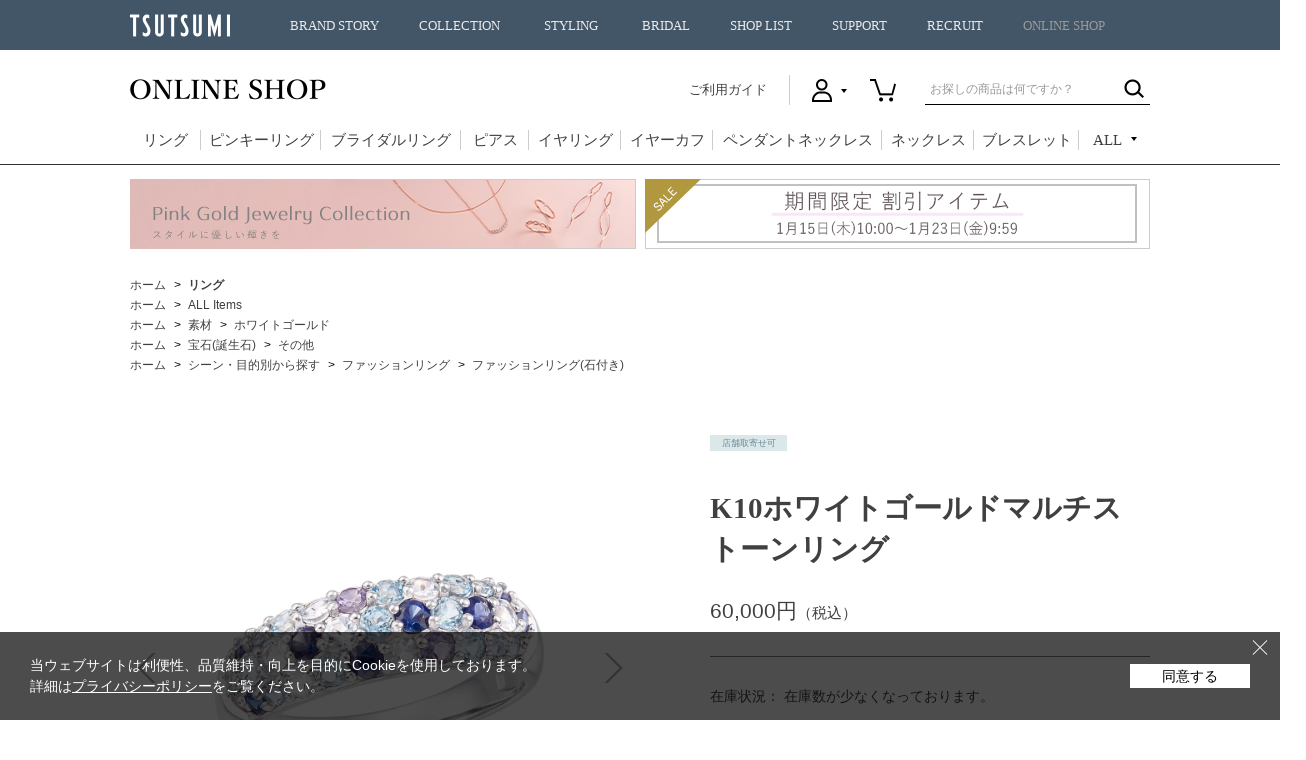

--- FILE ---
content_type: text/html; charset=shift_jis
request_url: https://www.tsutsumishop.jp/shop/g/gRFR766/
body_size: 21724
content:
<!DOCTYPE HTML PUBLIC "-//W3C//DTD HTML 4.01 Transitional//EN"
    "https://www.w3.org/TR/html4/loose.dtd">
<html lang="ja" >
<head>
<meta http-equiv="Content-Type" content="text/html; charset=Shift_JIS">
<title>K10ホワイトゴールドマルチストーンリング: リング|TSUTSUMI（ジュエリーツツミ）オンラインショップ【JEWELRY TSUTSUMI Online Shop】</title>
<link rel="canonical" href="https://www.tsutsumishop.jp/shop/g/gRFR766/">


<meta name="description" content="【TSUTSUMI（ジュエリーツツミ）公式通販】K10ホワイトゴールドマルチストーンリングをお探しならこちらのページをどうぞ。幅広い品揃えで、お買い得なセール商品も多数取り揃えています。送料・代引き手数料当社負担。">
<meta name="keywords" content="ジュエリー,アクセサリー,通販,ツツミ,TSUTSUMI,オンラインショップK10,K10ホワイトゴールド,K10ホワイトゴールドマルチストーンリング,RFR766,アイオライト,アクアマリン,カラー,カラーストーン,ゴールド,サファイア,ストーン,その他,トパーズ,パヴェ,ブルー,ブルートパーズ,ホワイトゴールド,ホワイトゴールドマルチカラーリング,マルチ,マルチカラー">

<meta http-equiv="content-style-type" content="text/css">
<meta property="og:site_name" content="TSUTSUMI"> <meta property="og:url" content="https://www.tsutsumishop.jp/">
<meta property="og:title" content="TSUTSUMI"> <meta property="og:description" content="TSUTSUMIの公式オンラインショップです。送料当社負担にてピアス、リング、ネックレス、ブレスレットなどのジュエリーを、安心と信頼のTSUTSUMI品質でご提供しております。">
<meta property="og:image" content="https://www.tsutsumishop.jp/img/sns/20251226_withhappiness_1200x628.jpg>
<meta property="og:type" content="website"> <meta name="twitter:card" content="summary">
<link rel="stylesheet" type="text/css" href="/css/style.css?20251110_v0" media="all">
<link rel="stylesheet" type="text/css" href="/css/display_switch.css?20190725" />
<link rel="stylesheet" type="text/css" href="/base/css/base.css?241029" media="all">
<link rel="stylesheet" type="text/css" href="/css/cookie_policy.css" />
<meta http-equiv="content-script-type" content="text/javascript">
<script language="JavaScript" type="text/javascript" src="/lib/jquery.js?20190725"></script>
<script language="JavaScript" type="text/javascript" src="/lib/jquery-ui.js?20190725"></script>
<script language="JavaScript" type="text/javascript" src="/lib/jquery.balloon.js?20190725"></script>
<script language="JavaScript" type="text/javascript" src="/lib/goods/jquery.tile.min.js?20190725"></script>
<script language="JavaScript" type="text/javascript" src="/js/jquery.nivo.slider.pack.js?20190725"></script>
<script language="JavaScript" type="text/javascript" src="/base/js/common.js?20190725"></script>
<script language="JavaScript" type="text/javascript" src="/js/common.js?210908_v3"></script>
<script language="JavaScript" type="text/javascript" src="/js/search_suggest.js?20190725"></script>
<script language="JavaScript" type="text/javascript" src="/js/jquery.bxslider.js?20190725"></script>
<script language="JavaScript" type="text/javascript" src="/js/user.js?240926_v2"></script>
<script language="JavaScript" type="text/javascript" src="/js/jQueryAutoHeight.js?20190725"></script>
<script language="JavaScript" type="text/javascript" src="/js/enc_sjis.js?20190725"></script>
<script language="JavaScript" type="text/javascript" src="/js/icon.js"></script>
<script language="JavaScript" type="text/javascript" src="/js/ga_event_pc_.js"></script>
<script language="JavaScript" type="text/javascript" src="/js/ga4_event_pc.js" defer></script>
<script type="text/javascript" src="/js/goods_ajax_bookmark.js"></script>
<!--[if IE 8]>
<script language="JavaScript" type="text/javascript" src="/lib/efo/pie_ie678.js?20190725"></script>
<script language="JavaScript" type="text/javascript" src="/js/init_ie8.js?20190725"></script>
<![endif]-->
<link rel="SHORTCUT ICON" href="/../../../favicon.ico">

<link rel="stylesheet" type="text/css" href="/css/shoplist_date_dalete.css?20190725">

<!-- Facebook Pixel Code -->
<script>
  !function(f,b,e,v,n,t,s)
  {if(f.fbq)return;n=f.fbq=function(){n.callMethod?
  n.callMethod.apply(n,arguments):n.queue.push(arguments)};
  if(!f._fbq)f._fbq=n;n.push=n;n.loaded=!0;n.version='2.0';
  n.queue=[];t=b.createElement(e);t.async=!0;
  t.src=v;s=b.getElementsByTagName(e)[0];
  s.parentNode.insertBefore(t,s)}(window, document,'script',
  'https://connect.facebook.net/en_US/fbevents.js');
  fbq('init', '509224283023321',{},{'agent':'plecbeing'});
  fbq('track', 'PageView');
</script>
<noscript><img height="1" width="1" style="display:none"
  src="https://www.facebook.com/tr?id=509224283023321&ev=PageView&noscript=1"
/></noscript>
<!-- End Facebook Pixel Code -->
<script>
function fbqSearchKeyword() {
  var locationSearch = window.location.search;
  var utmSource = locationSearch.match(/[?&]utm_source=([^&#]*)/);
  var utmMedium = locationSearch.match(/[?&]utm_medium=([^&#]*)/);
  var utmCampaign = locationSearch.match(/[?&]utm_campaign=([^&#]*)/);
  var trackingFields = {
    utm_source: utmSource && utmSource[1],
    utm_medium: utmMedium && utmMedium[1],
    utm_campaign: utmCampaign && utmCampaign[1],
  };
  
  if (!utmSource || !utmSource[1]) {
    trackingFields.utm_source = 'organic';
  }

  var referrer = document.referrer;
  if (referrer) {
    var link = document.createElement('a');
    link.setAttribute('href', referrer);
    var pattern = new RegExp('[\\?&](?:q|query)=([^&#]*)');
    var query = link.search.match(pattern);
    if (query && query.length > 0) {
      var keyword = query[1].replace(/\+/gi, "%20");
    }
    if (keyword) {
      trackingFields.hostname = link.hostname;
      trackingFields.keyword = decodeURIComponent(keyword);
    } else {
      trackingFields.hostname = link.hostname;
      trackingFields.keyword = null;
    }
  } else {
    trackingFields.hostname = null;
    trackingFields.keyword = null;
  }
  
  if (document.referrer.indexOf(location.protocol + "//" + location.host) !== 0)
    fbq('trackCustom', 'referrerSource', trackingFields);
  
}
fbqSearchKeyword();
</script>
<script src="https://www.googleoptimize.com/optimize.js?id=OPT-TM2ZKQL"></script>

<meta name="device" content="P" />
<!-- Google Tag Manager -->
<script>(function(w,d,s,l,i){w[l]=w[l]||[];w[l].push({'gtm.start':
new Date().getTime(),event:'gtm.js'});var f=d.getElementsByTagName(s)[0],
j=d.createElement(s),dl=l!='dataLayer'?'&l='+l:'';j.async=true;j.src=
'https://www.googletagmanager.com/gtm.js?id='+i+dl;f.parentNode.insertBefore(j,f);
})(window,document,'script','dataLayer','GTM-MFDK259');</script>
<!-- End Google Tag Manager -->

<!-- Google search console Start -->
<meta name="google-site-verification" content="qqgpOEnufEqx4vm7jhBm74uzv4SR_7ga-ITRq8zeEkY" />
<!-- Google search console End -->

<!-- Microsoft Clarity Start -->
<script type="text/javascript">
    (function(c,l,a,r,i,t,y){
        c[a]=c[a]||function(){(c[a].q=c[a].q||[]).push(arguments)};
        t=l.createElement(r);t.async=1;t.src="https://www.clarity.ms/tag/"+i;
        y=l.getElementsByTagName(r)[0];y.parentNode.insertBefore(t,y);
    })(window, document, "clarity", "script", "m0dfl0ai2x");
</script>
<!-- Microsoft Clarity End -->



<script type="text/javascript" src="/js/goods_ajax_quickview.js"></script>
<link rel="stylesheet" type="text/css" href="/css/core.css">
<link rel="stylesheet" type="text/css" href="/css/skin.css">
<script>
  (function(i,s,o,g,r,a,m){i['GoogleAnalyticsObject']=r;i[r]=i[r]||function(){
  (i[r].q=i[r].q||[]).push(arguments)},i[r].l=1*new Date();a=s.createElement(o),
  m=s.getElementsByTagName(o)[0];a.async=1;a.src=g;m.parentNode.insertBefore(a,m)
  })(window,document,'script','//www.google-analytics.com/analytics.js','ga');

  ga('create', 'UA-68038333-1', 'auto');
  ga('require', 'displayfeatures');
  ga('require', 'linkid', 'linkid.js');
  ga('send', 'pageview');



</script>


</head>
<body id="goods_detail" 

		

>


<div id="fb-root"></div>
<script>
window.fbAsyncInit = function() {
  FB.init({

    channelUrl : '//www.tsutsumishop.jp/channel.html', // Channel File
    status     : true, // check login status
    cookie     : true, // enable cookies to allow the server to access the session
    xfbml      : true  // parse XFBML
  });
};

(function(d, s, id) {
  var js, fjs = d.getElementsByTagName(s)[0];
  if (d.getElementById(id)) return;
  js = d.createElement(s); js.id = id;
  js.src = "//connect.facebook.net/ja_JP/sdk.js#xfbml=1&version=v2.0";
  fjs.parentNode.insertBefore(js, fjs);
}(document, 'script', 'facebook-jssdk'));
</script>

<div class="wrapper_">
	
	
			<!-- Google Tag Manager (noscript) -->
<noscript><iframe src="https://www.googletagmanager.com/ns.html?id=GTM-MFDK259"
height="0" width="0" style="display:none;visibility:hidden"></iframe></noscript>
<!-- End Google Tag Manager (noscript) -->

<header id="globalHeader">
        <div class="buger"><div><span></span><span></span><span></span></div></div>
        <div class="globalHeader__wrap"><p class="logo"><a href="//www.tsutsumi.co.jp/">TSUTSUMI</a></p></div>
  <nav>
    <ul>
                <li class="home nosecond"><a href="//www.tsutsumi.co.jp/">HOME</a></li><!--
                --><li><span class="pcOnly"><a href="//www.tsutsumi.co.jp/story/">BRAND STORY</a></span><spna class="spOnly">BRAND STORY</spna>
        <div class="menu_second-level">
          <div class="globalHeader__wrap cf">
            <h2><a href="//www.tsutsumi.co.jp/story/">BRAND STORY</a></h2>
                            <div class="back"><p>戻る</p></div>
            <section>
              <ul>
                <li class="spOnly"><a href="//www.tsutsumi.co.jp/story/">BRAND STORYトップ</a></li>
                <li><a href="//www.tsutsumi.co.jp/story/spirit/">BRAND SPIRIT</a></li>
                <li><a href="//www.tsutsumi.co.jp/story/history/">BRAND HISTORY</a></li>
                <li><a href="//www.tsutsumi.co.jp/story/integration/">ジュエリーができるまで</a></li>
                <li><a href="//www.tsutsumi.co.jp/story/jewelryguide/">JEWELRY GUIDE</a></li>
              </ul>
              <p><img src="//www.tsutsumi.co.jp/cms/img/h_img_story.jpg" alt="BRAND STORY（ブランドストーリー）"></p>
            </section>
          </div>
        </div>
                </li><!--
                --><li><span class="pcOnly"><a href="//www.tsutsumi.co.jp/collection/">COLLECTION</a></span><span class="spOnly">COLLECTION</span>
        <div class="menu_second-level">
          <div class="globalHeader__wrap cf">
            <h2><a href="//www.tsutsumi.co.jp/collection/">COLLECTION</a></h2>
                            <div class="back"><p>戻る</p></div>
            <section>
              <ul>
                <li><a href="/shop/pages/blessedrain.aspx">Blessed Rain</a></li>
                <li><a href="/shop/pages/pureplanets.aspx">Pure Planets</a></li>
                <li><a href="/shop/e/eseason/">Earlyspring Collection</a></li>
                <li><a href="//www.tsutsumi.co.jp/collection/">Winter Collection</a></li>
              </ul>
              <p><img src="//www.tsutsumi.co.jp/cms/img/h_img_collection_2025aw.png" alt="COLLECTION（コレクション）"></p>
            </section>
          </div>
        </div>
                </li><!--
                -->
      <li><span class="pcOnly"><a href="//www.tsutsumi.co.jp/styling_of_jewelry/archive/">STYLING</a></span><span class="spOnly">STYLING</span>
        <div class="menu_second-level">
          <div class="globalHeader__wrap cf">
            <h2><a href="//www.tsutsumi.co.jp/styling_of_jewelry/archive/">STYLING</a></h2>
            <div class="back">
              <p>戻る</p>
            </div>
              <section>
                <ul>
                  <li><a href="//www.tsutsumi.co.jp/styling_of_jewelry/archive/">過去のアーカイブ一覧</a></li>
                </ul>
                <p><img src="//www.tsutsumi.co.jp/cms/img/h_img_styling.png" alt="STYLING（スタイリング）"></p>

                <!--
                <ul>
                  <li style="line-height: 2em;">最新記事</li>
                  <li><a href="//www.tsutsumi.co.jp/styling_of_jewelry/vol30/">Vol.30　Shining Landscape　2025 Winter Collection</a></li>
                  <li style="margin-top: 20px;"><a href="//www.tsutsumi.co.jp/styling_of_jewelry/archive/">過去のアーカイブ一覧</a></li>
                </ul>
                <p><img src="//www.tsutsumi.co.jp/cms/img/h_img_styling_vol30.jpg" alt="STYLING（スタイリング）"></p>
                -->
              </section>
          </div>
        </div>
      </li>
                <li><span class="pcOnly"><a href="//www.tsutsumi.co.jp/bridal/">BRIDAL</a></span><span class="spOnly">BRIDAL</span>
        <div class="menu_second-level">
          <div class="globalHeader__wrap cf">
            <h2><a href="//www.tsutsumi.co.jp/bridal/">BRIDAL</a></h2>
                            <div class="back"><p>戻る</p></div>
            <section>
              <ul>
                <li><a href="//www.tsutsumi.co.jp/bridal/fair/">BRIDAL FAIR</a></li>
                <li><a href="//www.tsutsumi.co.jp/bridal/engagement/">ENGAGEMENT RING</a></li>
                <li><a href="//www.tsutsumi.co.jp/bridal/marriage/">MARRIAGE RING</a></li>
                <li><a href="//www.tsutsumi.co.jp/bridal/members/">AUTHENTIC WEDDING MEMBERS</a></li>
                <li><a href="//www.tsutsumi.co.jp/bridal/service/">SERVICE</a></li>
                <li><a href="//www.tsutsumi.co.jp/story/guide/4c.html">ダイヤモンドのクォリティ</a></li>
                <li><a href="//www.tsutsumi.co.jp/bridal/howtoguide/">ブライダルのこだわり</a></li>
              </ul>
              <p><img src="//www.tsutsumi.co.jp/cms/img/h_img_bridal_2309.jpg" alt="BRIDAL（ブライダル）"></p>
            </section>
          </div>
        </div>
                </li><!--
                --><li class="nosecond"><a href="//www.tsutsumi.co.jp/shop/">SHOP LIST</a></li><!--
                --><li class="nosecond"><a href="//www.tsutsumi.co.jp/support/">SUPPORT</a></li><!--
                --><li class="nosecond"><a href="//www.tsutsumi.co.jp/recruit/">RECRUIT</a></li><!--
                --><li class="nosecond"><a href="/shop/">ONLINE SHOP</a></li>
    </ul>
  </nav>
</header><!-- // header -->

<div id="onlineHeader">
  <div class="wrap_">
            <a href="/shop/"><p><img src="/img/usr/common/header/logo.png" alt="ジュエリーツツミ ONLINE SHOP" /></p></a>
    <div>
                <a id="guideLink" href="/shop/pages/guide.aspx">ご利用ガイド</a>
      <ul>
        <li id="h_user" class="non_login_">
          <span></span>
          <div class="hover_">
            <ul>
                                <li><a href="/shop/customer/menu.aspx">ログイン</a></li>
                                <li><a href="/shop/customer/authmail.aspx">新規会員登録</a></li>
                                <li><a href="/shop/pages/members.aspx">会員登録について</a></li>
            </ul>
          </div>
        </li>
                    <li id="h_cart"><a href="/shop/cart/cart.aspx"></a></li>
      </ul>
                <form id="search_form" action="/shop/goods/search.aspx" method="post" name="frmSearch">
        <input type="hidden" value="x" name="search">
        <input type="text" class="search_word_txt_ input_hint_" value="" title="お探しの商品は何ですか？" name="keyword" />
                    <input type="image" class="search_word_btn_" value="検索" alt="検索" src="/img/usr/common/header/ico_search.png" />
      </form>
    </div>
  </div>
  <nav class="mincho_">
    <ul>
      <li id="gnavi_ring"><a href="/shop/c/c10/">リング</a></li>
      <li id="gnavi_pinky"><a href="/shop/r/r6050/">ピンキーリング</a></li>
      <li id="gnavi_bridal"><a href="/shop/pages/bridalring.aspx">ブライダルリング</a></li>
      <li id="gnavi_pierced"><a href="/shop/c/c30/">ピアス</a></li>
      <li id="gnavi_earrings"><a href="/shop/c/c40/">イヤリング</a></li>
      <li id="gnavi_earcuff"><a href="/shop/c/c45/">イヤーカフ</a></li>		
      <li id="gnavi_pendant"><a href="/shop/c/c20/">ペンダントネックレス</a></li>
      <li id="gnavi_necklace"><a href="/shop/c/c50/">ネックレス</a></li>
      <li id="gnavi_bracelet"><a href="/shop/c/c60/">ブレスレット</a></li>
      <li id="gnavi_all">
        <p href=""><span>ALL</span></p>
        <div class="all_wrap_">
          <div class="inner_">
            <div class="block_">
              <div class="left_">
                <h2>アイテム</h2>
                <ul class="left_">
                                        <li><a href="/shop/c/c10/">リング</a></li>
                                        <li><a href="/shop/r/r6050/">ピンキーリング</a></li>
                                        <li><a href="/shop/pages/bridalring.aspx">ブライダルリング</a></li>
                                        <li><a href="/shop/c/c30/">ピアス</a></li>
                                        <li><a href="/shop/c/c40/">イヤリング</a></li>
                                        <li><a href="/shop/c/c45/">イヤーカフ</a></li>				
                                        <li><a href="/shop/c/c20/">ペンダントネックレス</a></li>

                </ul>
                <ul class="right_">
                                        <li><a href="/shop/c/c50/">ネックレス</a></li>				
                                        <li><a href="/shop/c/c60/">ブレスレット</a></li>
                                        <li><a href="/shop/c/c70/">アンクレット</a></li>
                                        <li><a href="/shop/c/c80/">ペンダントトップ</a></li>
                                        <li><a href="/shop/c/c90/">ブローチ</a></li>
                                        <li><a href="/shop/c/c99/">その他</a></li>
                </ul>
              </div>
              <div class="center_">
                <h2>デザイン</h2>
                <ul>
                                        <li><a href="/shop/r/r2005/">ハート</a></li>
                                        <li><a href="/shop/r/r2010/">ムーン</a></li>
                                        <li><a href="/shop/r/r2015/">スター</a></li>
                                        <li><a href="/shop/r/r2020/">フラワー</a></li>
                                        <li><a href="/shop/r/r2025/">クロス</a></li>
                                        <li><a href="/shop/r/r2030/">しずく</a></li>
                                        <li><a href="/shop/r/r2035/">ホースシュー</a></li>
                                        <li><a href="/shop/r/r2040/">リボン</a></li>
                                        <li><a href="/shop/r/r2045/">アニマルetc</a></li>		
					
                </ul>
              </div>
              <div class="right_">
                <ul>
                                        <li><a href="/shop/pages/event.aspx">特集一覧</a></li>
                                        <li><a href="/shop/e/eNEW/">新着商品</a></li>
                                        <li><a href="/shop/e/eRECO/">おすすめアイテム</a></li>
                                        <li><a href="/shop/e/ejrank1/">ランキング</a></li>
                                        <li><a href="/shop/r/r00/">All Items</a></li>
                </ul>
              </div>
            </div>
          </div>
        </div>
      </li>
    </ul>
  </nav>
    </div><!-- #onlineHeader -->


	
	
	
<div class="container_">
<div class="single_mainframe_">
<br>
  <table boder="0">
  <tr>
    <td>
 <a href="/shop/pages/pinkgoldjewelry.aspx"><img border="0" src="https://www.tsutsumishop.jp/images/event/event_bn/shouhinpagebnr/20260115shouhinpage_bnr_01.jpg" alt="ピンクゴールドジュエリーコレクション"/></a></td>
  <td>
  <a href="/shop/e/e4090/"><img border="0" src="https://www.tsutsumishop.jp/images/event/event_bn/shouhinpagebnr/20260115shouhinpage_bnr_02.jpg" alt="期間限定割引アイテム"/></a></td></tr>
  </table>
  <br>

  <script type="text/javascript" src="/js/hashtag_item.js?230313-2"></script>
  <style>
  .block-goods-hashtagarea {
      display: flex;
      flex-wrap: wrap;
      padding: 30px 0 10px;
  }
  .block-goods-hashtagarea a {
      display: inline-block;
      text-decoration: none;
      padding: 5px 8px;
      margin: 0 10px 10px 0;
      background: #eee;
      /* background: #fff; */
      font-size: 12px;
      border-radius: 3px;
  }
  </style>

<script>
jQuery(function () {
  if (jQuery('.modal').length) {
    jQuery('.modal .inner').append('<span class="js-modal_close_btn">×</span>');
  }
  jQuery(document).on('click','.js-modal_close_btn',function(){
    jQuery(this).parents('.modal').fadeOut();
    jQuery('.modalOpen').removeClass('open');
    return false;
  });
});
</script>

<link rel="stylesheet" href="https://fonts.googleapis.com/css2?family=Material+Symbols+Outlined:opsz,wght,FILL,GRAD@20..48,100..700,0..1,-50..200&icon_names=mail" />

<div class="block-topic-path">
<ul class="block-topic-path--list" id="bread-crumb-list" itemscope itemtype="https://schema.org/BreadcrumbList">
<li class="block-topic-path--category-item block-topic-path--item__home" itemscope itemtype="https://schema.org/ListItem" itemprop="itemListElement">
  <a href="https://www.tsutsumishop.jp/shop/" itemprop="item">
    <span itemprop="name">ホーム</span>
  </a>
  <meta itemprop="position" content="1">
</li>
<li class="block-topic-path--category-item" itemscope itemtype="https://schema.org/ListItem" itemprop="itemListElement">
<a href="/shop/c/c10" itemprop="item"><span itemprop="name"><strong>リング</strong></span></a>
<meta itemprop="position" content="2">
</li>

</ul>


<ul class="block-topic-path--list" id="bread-crumb-list" itemscope itemtype="https://schema.org/BreadcrumbList">
<li class="block-topic-path--genre-item block-topic-path--item__home" itemscope itemtype="https://schema.org/ListItem" itemprop="itemListElement">
  <a href="https://www.tsutsumishop.jp/shop/" itemprop="item">
    <span itemprop="name">ホーム</span>
  </a>
  <meta itemprop="position" content="1">
</li>
<li class="block-topic-path--genre-item" itemscope itemtype="https://schema.org/ListItem" itemprop="itemListElement">
<a href="/shop/r/r00/" itemprop="item"><span itemprop="name">ALL Items</span></a>
<meta itemprop="position" content="2">
</li>
</ul>


<ul class="block-topic-path--list" id="bread-crumb-list" itemscope itemtype="https://schema.org/BreadcrumbList">
<li class="block-topic-path--genre-item block-topic-path--item__home" itemscope itemtype="https://schema.org/ListItem" itemprop="itemListElement">
  <a href="https://www.tsutsumishop.jp/shop/" itemprop="item">
    <span itemprop="name">ホーム</span>
  </a>
  <meta itemprop="position" content="1">
</li>
<li class="block-topic-path--genre-item" itemscope itemtype="https://schema.org/ListItem" itemprop="itemListElement">
<a href="/shop/r/r10/" itemprop="item"><span itemprop="name">素材</span></a>
<meta itemprop="position" content="2">
</li><li class="block-topic-path--genre-item" itemscope itemtype="https://schema.org/ListItem" itemprop="itemListElement">
<a href="/shop/r/r1025/" itemprop="item"><span itemprop="name">ホワイトゴールド</span></a>
<meta itemprop="position" content="3">
</li>
</ul>


<ul class="block-topic-path--list" id="bread-crumb-list" itemscope itemtype="https://schema.org/BreadcrumbList">
<li class="block-topic-path--genre-item block-topic-path--item__home" itemscope itemtype="https://schema.org/ListItem" itemprop="itemListElement">
  <a href="https://www.tsutsumishop.jp/shop/" itemprop="item">
    <span itemprop="name">ホーム</span>
  </a>
  <meta itemprop="position" content="1">
</li>
<li class="block-topic-path--genre-item" itemscope itemtype="https://schema.org/ListItem" itemprop="itemListElement">
<a href="/shop/r/r30/" itemprop="item"><span itemprop="name">宝石(誕生石)</span></a>
<meta itemprop="position" content="2">
</li><li class="block-topic-path--genre-item" itemscope itemtype="https://schema.org/ListItem" itemprop="itemListElement">
<a href="/shop/r/r3095/" itemprop="item"><span itemprop="name">その他</span></a>
<meta itemprop="position" content="3">
</li>
</ul>


<ul class="block-topic-path--list" id="bread-crumb-list" itemscope itemtype="https://schema.org/BreadcrumbList">
<li class="block-topic-path--genre-item block-topic-path--item__home" itemscope itemtype="https://schema.org/ListItem" itemprop="itemListElement">
  <a href="https://www.tsutsumishop.jp/shop/" itemprop="item">
    <span itemprop="name">ホーム</span>
  </a>
  <meta itemprop="position" content="1">
</li>
<li class="block-topic-path--genre-item" itemscope itemtype="https://schema.org/ListItem" itemprop="itemListElement">
<a href="/shop/r/r60/" itemprop="item"><span itemprop="name">シーン・目的別から探す</span></a>
<meta itemprop="position" content="2">
</li><li class="block-topic-path--genre-item" itemscope itemtype="https://schema.org/ListItem" itemprop="itemListElement">
<a href="/shop/r/r6040/" itemprop="item"><span itemprop="name">ファッションリング</span></a>
<meta itemprop="position" content="3">
</li><li class="block-topic-path--genre-item" itemscope itemtype="https://schema.org/ListItem" itemprop="itemListElement">
<a href="/shop/r/r604010/" itemprop="item"><span itemprop="name">ファッションリング(石付き)</span></a>
<meta itemprop="position" content="4">
</li>
</ul>

</div><div class="clear_"></div>




<input type="hidden" value="" id="hidden_variation_group">
<input type="hidden" value="0" id="variation_design_type">
<input type="hidden" value="RFR766" id="hidden_goods">




<div class="goodsproductdetail_">



	<div class="goodsimg_">
		<div class="goods_wrap_">
			<div class="img_L_">
				<ul>
					
						
						<li><span><img src="/img/goods/L/rfr766.jpg" alt="K10ホワイトゴールドマルチストーンリング" ></span></li>
						
						
						<li><span><img src="/img/goods/1/rfr766A.jpg" alt="K10ホワイトゴールドマルチストーンリング" ></span></li>
						
						
						<li><span><img src="/img/goods/2/rfr766B.jpg" alt="K10ホワイトゴールドマルチストーンリング" ></span></li>
						
						
						
						
						
						
						
						
						
					
				</ul>
			</div>
			
			<div class="etc_goodsimg_">
				
				<a href="#" class="not_" name="RFR766" title="K10ホワイトゴールドマルチストーンリング"><span><img class="not_" src="/img/goods/L/rfr766.jpg" alt="K10ホワイトゴールドマルチストーンリング" ></span></a>
				
				
				<a href="#" class="not_" name="RFR766" title="K10ホワイトゴールドマルチストーンリング"><span><img class="not_" src="/img/goods/1/rfr766A.jpg" alt="K10ホワイトゴールドマルチストーンリング" ></span></a>
				
				
				<a href="#" class="not_" name="RFR766" title="K10ホワイトゴールドマルチストーンリング"><span><img class="not_" src="/img/goods/2/rfr766B.jpg" alt="K10ホワイトゴールドマルチストーンリング" ></span></a>
				
				
				
				
				
				
				
				
				
			</div>
			
		</div>
		<!-- .goods_wrap_ -->
		
<!--カテゴリ -->
<!-- RecommendPlusGoodsDetail -->

  <div id="block_of_same_category">
<script type="text/javascript">
if (!window._rcmdjp) document.write(unescape("%3Cscript src='" + document.location.protocol + "//d.rcmd.jp/tsutsumishop.jp/item/recommend.js' type='text/javascript' charset='UTF-8'%3E%3C/script%3E"));
</script>
<script type="text/javascript">
try{
  _rcmdjp._displayRecommend({
    type: 'pv',
    code: 'RFR766',
    template: 'pc_recommend_category',
    filter: 'category'
  });
} catch(err) {}
</script>
  </div>

<!-- RecommendPlusGoodsDetail -->
		



	</div>
	<!-- .goodsimg_ -->

		<div class="goodsspec_">
			<div class="icon_">
				<ul>
					
					
					
				</ul>
			</div>
			
			<div class="img_icon">
				
				
				
				
				
				
				
				
				<div class="icon_store">
					<span>店舗取寄せ可</span>
				</div>
				
				
				<div class="icon1_">
				
				<span></span>
				
				</div>
				<div class="icon2_">
				
				<span></span>
				
				</div>
				<div class="icon3_">
				
				<span></span>
				
				</div>
				
			</div>

			<h1 class="goods_name_ mincho_">K10ホワイトゴールドマルチストーンリング</h1>
			
		    	

			
			
			

			
			<div class="goods_price_">
				<p>
					<span class="goods_detail_price_">60,000円<span class="tax_">（税込）</span></span>
				</p>
			</div>
			
			
			
			
			

			
			<div class="spec_stock_"><p>在庫状況： 在庫数が少なくなっております。</p></div>
			


			<form name="frm" method="POST" action="https://www.tsutsumishop.jp/shop/cart/cart.aspx">
			
			<div class="variationlist_">
				<input name="goods" type="hidden" value="RFR766">
			</div>
			<div class="cartbox_">
				<div class="cartbox_inner_">
					
					<div class="cart_size_">
						
						<span class="variationlist_">
						<select name="ring_size" class="variation_pulldown_"><option value="" selected>サイズを選択</option><option value="7">7号</option><option value="8">8号</option><option value="9">9号</option><option value="10">10号</option><option value="11">11号</option><option value="12">12号</option><option value="13">13号</option><option value="14">14号</option><option value="15">15号</option><option value="16">16号</option><option value="17">17号</option></select>
						</span>
						<span class="ringsize_comment">※選択サイズ以外のご対応はいたしかねます。</span>
						
					</div>
					
					<ul>
					<li class="cart_btn_">
<input class="btn_cart_l_" type="submit" value="カートに入れる" >
</li>
					<!-- BackOrder -->
					
					
					<!-- 取扱い店舗一覧 始まり -->
					
                    <li class="cart_shoplist_">
                        <a href="#modal01" class="modalOpen not_">取扱い店舗一覧</a>
						<!-- StoreStockStatus -->
						<div class="modal" id="modal01">
	<div class="overLay modalClose">
	</div>
	<div class="inner">
		<div class="shoplist-outer">
			<div class="shoplist-inner">
				<h2>取扱い店舗一覧</h2>
				<div class="shoplist-detail">
					<div class="img_">
						<img src="/img/goods/L/rfr766.jpg" alt="K10ホワイトゴールドマルチストーンリング" >
					</div>
					<div class="desc_">
						<p class="shoplist-detail-name mincho_">K10ホワイトゴールドマルチストーンリング</p>
						<p class="shoplist-detail-code">商品コード&nbsp;RFR766</p>
						
						<div class="shoplist-caution">
							<div class="shoplist-caution-top">
								
							</div>
							<div class="shoplist-caution-under">
								
※表示在庫は前日の閉店時点の情報となります。<br>
※お電話での在庫確認やお取り置き、お取り寄せは行っておりません。 <br>
※店舗とオンラインショップの販売価格は異なる場合がございます。<br>
							</div>
						</div>
					</div>
				</div>
				<div class="shoplist_ken_">
					<span class="variationlist_">
						<select name="pref_id" id="pref_id"><option value="" selected>都道府県を選択してください</option><option value="3">岩手県</option><option value="4">宮城県</option><option value="7">福島県</option><option value="8">茨城県</option><option value="9">栃木県</option><option value="10">群馬県</option><option value="11">埼玉県</option><option value="12">千葉県</option><option value="13">東京都</option><option value="14">神奈川県</option><option value="15">新潟県</option><option value="16">富山県</option><option value="19">山梨県</option><option value="21">岐阜県</option><option value="22">静岡県</option><option value="23">愛知県</option><option value="24">三重県</option><option value="25">滋賀県</option><option value="26">京都府</option><option value="27">大阪府</option><option value="28">兵庫県</option><option value="29">奈良県</option><option value="30">和歌山県</option><option value="33">岡山県</option><option value="34">広島県</option><option value="35">山口県</option><option value="36">徳島県</option><option value="37">香川県</option><option value="38">愛媛県</option><option value="39">高知県</option><option value="40">福岡県</option><option value="41">佐賀県</option><option value="43">熊本県</option><option value="44">大分県</option><option value="45">宮崎県</option><option value="46">鹿児島県</option></select>
					</span>
				</div>
				<div class="shoplist_date">
	<span>2026/01/19 10:00</span>&nbsp;更新
</div>
<div class="shoplist-flame">
	<div class="shoplist-head">
	  <h3 id="table_title"></h3>
	  <p class="shoplist-head-stock"><img src="/img/usr/common/title_stock.png" alt="〇在庫あり ×在庫なし"></p>
	</div>
	<div class="shoplist">
		
		
		
		<table data-value="3">
			<tr class="shoplist-line">
	<th class="shoplist-name">
	
		<a target="brank_" href="https://www.tsutsumi.co.jp/shop/detail/iwate/0401.html">
	
			イオンモール盛岡店
		</a>
	</th>
	<td class="shoplist_text">
	
		
	
	</td>
	<td class="shoplist-stock">
	
		―
	
	</td>
</tr>

		</table>
		
		
		<table data-value="4">
			<tr class="shoplist-line">
	<th class="shoplist-name">
	
		<a target="brank_" href="https://www.tsutsumi.co.jp/shop/detail/223">
	
			イオンモール新利府 南館店
		</a>
	</th>
	<td class="shoplist_text">
	
		
	
	</td>
	<td class="shoplist-stock">
	
		―
	
	</td>
</tr>
<tr class="shoplist-line">
	<th class="shoplist-name">
	
		<a target="brank_" href="https://www.tsutsumi.co.jp/shop/detail/miyagi/0603.html">
	
			イオンモール名取店
		</a>
	</th>
	<td class="shoplist_text">
	
		
	
	</td>
	<td class="shoplist-stock">
	
		―
	
	</td>
</tr>
<tr class="shoplist-line">
	<th class="shoplist-name">
	
		<a target="brank_" href="https://www.tsutsumi.co.jp/shop/detail/miyagi/0602.html">
	
			仙台店
		</a>
	</th>
	<td class="shoplist_text">
	
		
	
	</td>
	<td class="shoplist-stock">
	
		―
	
	</td>
</tr>

		</table>
		
		
		
		
		<table data-value="7">
			<tr class="shoplist-line">
	<th class="shoplist-name">
	
		<a target="brank_" href="https://www.tsutsumi.co.jp/shop/detail/fukushima/0702.html">
	
			イオン福島店
		</a>
	</th>
	<td class="shoplist_text">
	
		
	
	</td>
	<td class="shoplist-stock">
	
		―
	
	</td>
</tr>
<tr class="shoplist-line">
	<th class="shoplist-name">
	
		<a target="brank_" href="https://www.tsutsumi.co.jp/shop/detail/207">
	
			イオンモールいわき小名浜店
		</a>
	</th>
	<td class="shoplist_text">
	
		
	
	</td>
	<td class="shoplist-stock">
	
		―
	
	</td>
</tr>
<tr class="shoplist-line">
	<th class="shoplist-name">
	
		<a target="brank_" href="https://www.tsutsumi.co.jp/shop/detail/fukushima/0701.html">
	
			ザ・モール郡山店
		</a>
	</th>
	<td class="shoplist_text">
	
		
	
	</td>
	<td class="shoplist-stock">
	
		―
	
	</td>
</tr>

		</table>
		
		
		<table data-value="8">
			<tr class="shoplist-line">
	<th class="shoplist-name">
	
		<a target="brank_" href="https://www.tsutsumi.co.jp/shop/detail/ibaraki/1101.html">
	
			イーアスつくば店
		</a>
	</th>
	<td class="shoplist_text">
	
		
	
	</td>
	<td class="shoplist-stock">
	
		―
	
	</td>
</tr>
<tr class="shoplist-line">
	<th class="shoplist-name">
	
		<a target="brank_" href="https://www.tsutsumi.co.jp/shop/detail/ibaraki/1103.html">
	
			イオン古河店
		</a>
	</th>
	<td class="shoplist_text">
	
		
	
	</td>
	<td class="shoplist-stock">
	
		―
	
	</td>
</tr>
<tr class="shoplist-line">
	<th class="shoplist-name">
	
		<a target="brank_" href="https://www.tsutsumi.co.jp/shop/detail/ibaraki/1107.html">
	
			イオンタウン守谷店
		</a>
	</th>
	<td class="shoplist_text">
	
		
	
	</td>
	<td class="shoplist-stock">
	
		―
	
	</td>
</tr>
<tr class="shoplist-line">
	<th class="shoplist-name">
	
		<a target="brank_" href="https://www.tsutsumi.co.jp/shop/detail/ibaraki/1108.html">
	
			イオンモールつくば店
		</a>
	</th>
	<td class="shoplist_text">
	
		
	
	</td>
	<td class="shoplist-stock">
	
		―
	
	</td>
</tr>
<tr class="shoplist-line">
	<th class="shoplist-name">
	
		<a target="brank_" href="https://www.tsutsumi.co.jp/shop/detail/ibaraki/1102.html">
	
			イオンモール土浦店
		</a>
	</th>
	<td class="shoplist_text">
	
		
	
	</td>
	<td class="shoplist-stock">
	
		―
	
	</td>
</tr>
<tr class="shoplist-line">
	<th class="shoplist-name">
	
		<a target="brank_" href="https://www.tsutsumi.co.jp/shop/detail/ibaraki/1105.html">
	
			イオンモール水戸内原店
		</a>
	</th>
	<td class="shoplist_text">
	
		
	
	</td>
	<td class="shoplist-stock">
	
		―
	
	</td>
</tr>

		</table>
		
		
		<table data-value="9">
			<tr class="shoplist-line">
	<th class="shoplist-name">
	
		<a target="brank_" href="https://www.tsutsumi.co.jp/shop/detail/tochigi/1202.html">
	
			FKDインターパーク店
		</a>
	</th>
	<td class="shoplist_text">
	
		
	
	</td>
	<td class="shoplist-stock">
	
		―
	
	</td>
</tr>
<tr class="shoplist-line">
	<th class="shoplist-name">
	
		<a target="brank_" href="https://www.tsutsumi.co.jp/shop/detail/tochigi/12010.html">
	
			FKD宇都宮店
		</a>
	</th>
	<td class="shoplist_text">
	
		
	
	</td>
	<td class="shoplist-stock">
	
		―
	
	</td>
</tr>

		</table>
		
		
		<table data-value="10">
			<tr class="shoplist-line">
	<th class="shoplist-name">
	
		<a target="brank_" href="https://www.tsutsumi.co.jp/shop/detail/gunma/1302.html">
	
			イオンモール太田店
		</a>
	</th>
	<td class="shoplist_text">
	
		
	
	</td>
	<td class="shoplist-stock">
	
		―
	
	</td>
</tr>
<tr class="shoplist-line">
	<th class="shoplist-name">
	
		<a target="brank_" href="https://www.tsutsumi.co.jp/shop/detail/gunma/1301.html">
	
			イオンモール高崎店
		</a>
	</th>
	<td class="shoplist_text">
	
		
	
	</td>
	<td class="shoplist-stock">
	
		―
	
	</td>
</tr>
<tr class="shoplist-line">
	<th class="shoplist-name">
	
		<a target="brank_" href="https://www.tsutsumi.co.jp/shop/detail/gunma/1304.html">
	
			けやきウォーク前橋店
		</a>
	</th>
	<td class="shoplist_text">
	
		
	
	</td>
	<td class="shoplist-stock">
	
		―
	
	</td>
</tr>
<tr class="shoplist-line">
	<th class="shoplist-name">
	
		<a target="brank_" href="https://www.tsutsumi.co.jp/shop/detail/gunma/1303.html">
	
			スマーク伊勢崎店
		</a>
	</th>
	<td class="shoplist_text">
	
		
	
	</td>
	<td class="shoplist-stock">
	
		―
	
	</td>
</tr>

		</table>
		
		
		<table data-value="11">
			<tr class="shoplist-line">
	<th class="shoplist-name">
	
		<a target="brank_" href="https://www.tsutsumi.co.jp/shop/detail/saitama/1402.html">
	
			アリオ深谷店
		</a>
	</th>
	<td class="shoplist_text">
	
		
	
	</td>
	<td class="shoplist-stock">
	
		〇
	
	</td>
</tr>
<tr class="shoplist-line">
	<th class="shoplist-name">
	
		<a target="brank_" href="https://www.tsutsumi.co.jp/shop/detail/saitama/1439.html">
	
			アリオ鷲宮店
		</a>
	</th>
	<td class="shoplist_text">
	
		
	
	</td>
	<td class="shoplist-stock">
	
		―
	
	</td>
</tr>
<tr class="shoplist-line">
	<th class="shoplist-name">
	
		<a target="brank_" href="https://www.tsutsumi.co.jp/shop/detail/222">
	
			イオンモール上尾店
		</a>
	</th>
	<td class="shoplist_text">
	
		
	
	</td>
	<td class="shoplist-stock">
	
		―
	
	</td>
</tr>
<tr class="shoplist-line">
	<th class="shoplist-name">
	
		<a target="brank_" href="https://www.tsutsumi.co.jp/shop/detail/saitama/1408.html">
	
			イオンモール浦和美園店
		</a>
	</th>
	<td class="shoplist_text">
	
		
	
	</td>
	<td class="shoplist-stock">
	
		―
	
	</td>
</tr>
<tr class="shoplist-line">
	<th class="shoplist-name">
	
		<a target="brank_" href="https://www.tsutsumi.co.jp/shop/detail/saitama/1440.html">
	
			イオンモール春日部店
		</a>
	</th>
	<td class="shoplist_text">
	
		
	
	</td>
	<td class="shoplist-stock">
	
		―
	
	</td>
</tr>
<tr class="shoplist-line">
	<th class="shoplist-name">
	
		<a target="brank_" href="https://www.tsutsumi.co.jp/shop/detail/224">
	
			イオンモール川口店
		</a>
	</th>
	<td class="shoplist_text">
	
		
	
	</td>
	<td class="shoplist-stock">
	
		―
	
	</td>
</tr>
<tr class="shoplist-line">
	<th class="shoplist-name">
	
		<a target="brank_" href="https://www.tsutsumi.co.jp/shop/detail/saitama/1415.html">
	
			イオンモール川口前川店
		</a>
	</th>
	<td class="shoplist_text">
	
		
	
	</td>
	<td class="shoplist-stock">
	
		―
	
	</td>
</tr>
<tr class="shoplist-line">
	<th class="shoplist-name">
	
		<a target="brank_" href="https://www.tsutsumi.co.jp/shop/detail/saitama/1419.html">
	
			イオンモール北戸田店
		</a>
	</th>
	<td class="shoplist_text">
	
		
	
	</td>
	<td class="shoplist-stock">
	
		―
	
	</td>
</tr>
<tr class="shoplist-line">
	<th class="shoplist-name">
	
		<a target="brank_" href="https://www.tsutsumi.co.jp/shop/detail/saitama/1403.html">
	
			イオンモール羽生店
		</a>
	</th>
	<td class="shoplist_text">
	
		
	
	</td>
	<td class="shoplist-stock">
	
		―
	
	</td>
</tr>
<tr class="shoplist-line">
	<th class="shoplist-name">
	
		<a target="brank_" href="https://www.tsutsumi.co.jp/shop/detail/saitama/1404.html">
	
			イオンモール与野店
		</a>
	</th>
	<td class="shoplist_text">
	
		
	
	</td>
	<td class="shoplist-stock">
	
		―
	
	</td>
</tr>
<tr class="shoplist-line">
	<th class="shoplist-name">
	
		<a target="brank_" href="https://www.tsutsumi.co.jp/shop/detail/saitama/1443.html">
	
			イオンレイクタウンmori店
		</a>
	</th>
	<td class="shoplist_text">
	
		
	
	</td>
	<td class="shoplist-stock">
	
		―
	
	</td>
</tr>
<tr class="shoplist-line">
	<th class="shoplist-name">
	
		<a target="brank_" href="https://www.tsutsumi.co.jp/shop/detail/saitama/1424.html">
	
			浦和コルソ店
		</a>
	</th>
	<td class="shoplist_text">
	
		
	
	</td>
	<td class="shoplist-stock">
	
		―
	
	</td>
</tr>
<tr class="shoplist-line">
	<th class="shoplist-name">
	
		<a target="brank_" href="https://www.tsutsumi.co.jp/shop/detail/saitama/1411.html">
	
			大宮ステラタウン店
		</a>
	</th>
	<td class="shoplist_text">
	
		
	
	</td>
	<td class="shoplist-stock">
	
		―
	
	</td>
</tr>
<tr class="shoplist-line">
	<th class="shoplist-name">
	
		<a target="brank_" href="https://www.tsutsumi.co.jp/shop/detail/saitama/1412.html">
	
			大宮東口店
		</a>
	</th>
	<td class="shoplist_text">
	
		
	
	</td>
	<td class="shoplist-stock">
	
		―
	
	</td>
</tr>
<tr class="shoplist-line">
	<th class="shoplist-name">
	
		<a target="brank_" href="https://www.tsutsumi.co.jp/shop/detail/saitama/1417.html">
	
			川越店
		</a>
	</th>
	<td class="shoplist_text">
	
		
	
	</td>
	<td class="shoplist-stock">
	
		―
	
	</td>
</tr>
<tr class="shoplist-line">
	<th class="shoplist-name">
	
		<a target="brank_" href="https://www.tsutsumi.co.jp/shop/detail/saitama/1427.html">
	
			草加アコス店
		</a>
	</th>
	<td class="shoplist_text">
	
		
	
	</td>
	<td class="shoplist-stock">
	
		―
	
	</td>
</tr>
<tr class="shoplist-line">
	<th class="shoplist-name">
	
		<a target="brank_" href="https://www.tsutsumi.co.jp/shop/detail/saitama/1430.html">
	
			所沢ワルツ店
		</a>
	</th>
	<td class="shoplist_text">
	
		
	
	</td>
	<td class="shoplist-stock">
	
		―
	
	</td>
</tr>
<tr class="shoplist-line">
	<th class="shoplist-name">
	
		<a target="brank_" href="https://www.tsutsumi.co.jp/shop/detail/saitama/1432.html">
	
			ピオニウォーク東松山店
		</a>
	</th>
	<td class="shoplist_text">
	
		
	
	</td>
	<td class="shoplist-stock">
	
		―
	
	</td>
</tr>
<tr class="shoplist-line">
	<th class="shoplist-name">
	
		<a target="brank_" href="https://www.tsutsumi.co.jp/shop/detail/saitama/1441.html">
	
			ベニバナウォーク桶川店
		</a>
	</th>
	<td class="shoplist_text">
	
		
	
	</td>
	<td class="shoplist-stock">
	
		―
	
	</td>
</tr>
<tr class="shoplist-line">
	<th class="shoplist-name">
	
		<a target="brank_" href="https://www.tsutsumi.co.jp/shop/detail/saitama/1433.html">
	
			南越谷店
		</a>
	</th>
	<td class="shoplist_text">
	
		
	
	</td>
	<td class="shoplist-stock">
	
		―
	
	</td>
</tr>
<tr class="shoplist-line">
	<th class="shoplist-name">
	
		<a target="brank_" href="https://www.tsutsumi.co.jp/shop/detail/saitama/1442.html">
	
			ららぽーと富士見店
		</a>
	</th>
	<td class="shoplist_text">
	
		
	
	</td>
	<td class="shoplist-stock">
	
		―
	
	</td>
</tr>

		</table>
		
		
		<table data-value="12">
			<tr class="shoplist-line">
	<th class="shoplist-name">
	
		<a target="brank_" href="https://www.tsutsumi.co.jp/shop/detail/chiba/1505.html">
	
			イオンモール千葉ニュータウン店
		</a>
	</th>
	<td class="shoplist_text">
	
		
	
	</td>
	<td class="shoplist-stock">
	
		―
	
	</td>
</tr>
<tr class="shoplist-line">
	<th class="shoplist-name">
	
		<a target="brank_" href="https://www.tsutsumi.co.jp/shop/detail/chiba/1507.html">
	
			イオンモール津田沼店
		</a>
	</th>
	<td class="shoplist_text">
	
		
	
	</td>
	<td class="shoplist-stock">
	
		―
	
	</td>
</tr>
<tr class="shoplist-line">
	<th class="shoplist-name">
	
		<a target="brank_" href="https://www.tsutsumi.co.jp/shop/detail/chiba/1508.html">
	
			イオンモール成田店
		</a>
	</th>
	<td class="shoplist_text">
	
		
	
	</td>
	<td class="shoplist-stock">
	
		―
	
	</td>
</tr>
<tr class="shoplist-line">
	<th class="shoplist-name">
	
		<a target="brank_" href="https://www.tsutsumi.co.jp/shop/detail/chiba/1509.html">
	
			市川ニッケコルトンプラザ店
		</a>
	</th>
	<td class="shoplist_text">
	
		
	
	</td>
	<td class="shoplist-stock">
	
		―
	
	</td>
</tr>
<tr class="shoplist-line">
	<th class="shoplist-name">
	
		<a target="brank_" href="https://www.tsutsumi.co.jp/shop/detail/chiba/1501.html">
	
			柏店
		</a>
	</th>
	<td class="shoplist_text">
	
		
	
	</td>
	<td class="shoplist-stock">
	
		―
	
	</td>
</tr>
<tr class="shoplist-line">
	<th class="shoplist-name">
	
		<a target="brank_" href="https://www.tsutsumi.co.jp/shop/detail/chiba/1519.html">
	
			TTMイオンモール幕張新都心店
		</a>
	</th>
	<td class="shoplist_text">
	
		
	
	</td>
	<td class="shoplist-stock">
	
		―
	
	</td>
</tr>
<tr class="shoplist-line">
	<th class="shoplist-name">
	
		<a target="brank_" href="https://www.tsutsumi.co.jp/shop/detail/chiba/1510.html">
	
			船橋店
		</a>
	</th>
	<td class="shoplist_text">
	
		
	
	</td>
	<td class="shoplist-stock">
	
		―
	
	</td>
</tr>
<tr class="shoplist-line">
	<th class="shoplist-name">
	
		<a target="brank_" href="https://www.tsutsumi.co.jp/shop/detail/218">
	
			ペリエ千葉店
		</a>
	</th>
	<td class="shoplist_text">
	
		
	
	</td>
	<td class="shoplist-stock">
	
		―
	
	</td>
</tr>
<tr class="shoplist-line">
	<th class="shoplist-name">
	
		<a target="brank_" href="https://www.tsutsumi.co.jp/shop/detail/chiba/1513.html">
	
			ユアエルム八千代台店
		</a>
	</th>
	<td class="shoplist_text">
	
		
	
	</td>
	<td class="shoplist-stock">
	
		―
	
	</td>
</tr>
<tr class="shoplist-line">
	<th class="shoplist-name">
	
		<a target="brank_" href="https://www.tsutsumi.co.jp/shop/detail/chiba/1515.html">
	
			ららぽーと柏の葉店
		</a>
	</th>
	<td class="shoplist_text">
	
		
	
	</td>
	<td class="shoplist-stock">
	
		―
	
	</td>
</tr>

		</table>
		
		
		<table data-value="13">
			<tr class="shoplist-line">
	<th class="shoplist-name">
	
		<a target="brank_" href="https://www.tsutsumi.co.jp/shop/detail/tokyo/1602.html">
	
			赤羽イトーヨーカドー店
		</a>
	</th>
	<td class="shoplist_text">
	
		
	
	</td>
	<td class="shoplist-stock">
	
		―
	
	</td>
</tr>
<tr class="shoplist-line">
	<th class="shoplist-name">
	
		<a target="brank_" href="https://www.tsutsumi.co.jp/shop/detail/tokyo/1603.html">
	
			赤羽東口店
		</a>
	</th>
	<td class="shoplist_text">
	
		
	
	</td>
	<td class="shoplist-stock">
	
		〇
	
	</td>
</tr>
<tr class="shoplist-line">
	<th class="shoplist-name">
	
		<a target="brank_" href="https://www.tsutsumi.co.jp/shop/detail/tokyo/1604.html">
	
			昭島モリタウン店
		</a>
	</th>
	<td class="shoplist_text">
	
		
	
	</td>
	<td class="shoplist-stock">
	
		―
	
	</td>
</tr>
<tr class="shoplist-line">
	<th class="shoplist-name">
	
		<a target="brank_" href="https://www.tsutsumi.co.jp/shop/detail/tokyo/1605.html">
	
			浅草店
		</a>
	</th>
	<td class="shoplist_text">
	
		
	
	</td>
	<td class="shoplist-stock">
	
		―
	
	</td>
</tr>
<tr class="shoplist-line">
	<th class="shoplist-name">
	
		<a target="brank_" href="https://www.tsutsumi.co.jp/shop/detail/tokyo/1616.html">
	
			アトレ亀戸店
		</a>
	</th>
	<td class="shoplist_text">
	
		
	
	</td>
	<td class="shoplist-stock">
	
		―
	
	</td>
</tr>
<tr class="shoplist-line">
	<th class="shoplist-name">
	
		<a target="brank_" href="https://www.tsutsumi.co.jp/shop/detail/tokyo/1606.html">
	
			アリオ亀有店
		</a>
	</th>
	<td class="shoplist_text">
	
		
	
	</td>
	<td class="shoplist-stock">
	
		―
	
	</td>
</tr>
<tr class="shoplist-line">
	<th class="shoplist-name">
	
		<a target="brank_" href="https://www.tsutsumi.co.jp/shop/detail/tokyo/1607.html">
	
			アリオ西新井店
		</a>
	</th>
	<td class="shoplist_text">
	
		
	
	</td>
	<td class="shoplist-stock">
	
		―
	
	</td>
</tr>
<tr class="shoplist-line">
	<th class="shoplist-name">
	
		<a target="brank_" href="https://www.tsutsumi.co.jp/shop/detail/tokyo/1642.html">
	
			アルカキット錦糸町店
		</a>
	</th>
	<td class="shoplist_text">
	
		
	
	</td>
	<td class="shoplist-stock">
	
		―
	
	</td>
</tr>
<tr class="shoplist-line">
	<th class="shoplist-name">
	
		<a target="brank_" href="https://www.tsutsumi.co.jp/shop/detail/tokyo/1641.html">
	
			イオンモール多摩平の森店
		</a>
	</th>
	<td class="shoplist_text">
	
		
	
	</td>
	<td class="shoplist-stock">
	
		―
	
	</td>
</tr>
<tr class="shoplist-line">
	<th class="shoplist-name">
	
		<a target="brank_" href="https://www.tsutsumi.co.jp/shop/detail/tokyo/1608.html">
	
			イオンモール日の出店
		</a>
	</th>
	<td class="shoplist_text">
	
		
	
	</td>
	<td class="shoplist-stock">
	
		―
	
	</td>
</tr>
<tr class="shoplist-line">
	<th class="shoplist-name">
	
		<a target="brank_" href="https://www.tsutsumi.co.jp/shop/detail/tokyo/1632.html">
	
			イオンモールむさし村山店
		</a>
	</th>
	<td class="shoplist_text">
	
		
	
	</td>
	<td class="shoplist-stock">
	
		―
	
	</td>
</tr>
<tr class="shoplist-line">
	<th class="shoplist-name">
	
		<a target="brank_" href="https://www.tsutsumi.co.jp/shop/detail/tokyo/1601.html">
	
			池袋ショッピングパーク店
		</a>
	</th>
	<td class="shoplist_text">
	
		
	
	</td>
	<td class="shoplist-stock">
	
		―
	
	</td>
</tr>
<tr class="shoplist-line">
	<th class="shoplist-name">
	
		<a target="brank_" href="https://www.tsutsumi.co.jp/shop/detail/tokyo/1609.html">
	
			池袋東武ホープセンター店
		</a>
	</th>
	<td class="shoplist_text">
	
		
	
	</td>
	<td class="shoplist-stock">
	
		―
	
	</td>
</tr>
<tr class="shoplist-line">
	<th class="shoplist-name">
	
		<a target="brank_" href="https://www.tsutsumi.co.jp/shop/detail/tokyo/1610.html">
	
			上野店
		</a>
	</th>
	<td class="shoplist_text">
	
		
	
	</td>
	<td class="shoplist-stock">
	
		―
	
	</td>
</tr>
<tr class="shoplist-line">
	<th class="shoplist-name">
	
		<a target="brank_" href="https://www.tsutsumi.co.jp/shop/detail/tokyo/1614.html">
	
			御徒町店
		</a>
	</th>
	<td class="shoplist_text">
	
		
	
	</td>
	<td class="shoplist-stock">
	
		―
	
	</td>
</tr>
<tr class="shoplist-line">
	<th class="shoplist-name">
	
		<a target="brank_" href="https://www.tsutsumi.co.jp/shop/detail/tokyo/1618.html">
	
			吉祥寺サンロード店
		</a>
	</th>
	<td class="shoplist_text">
	
		
	
	</td>
	<td class="shoplist-stock">
	
		―
	
	</td>
</tr>
<tr class="shoplist-line">
	<th class="shoplist-name">
	
		<a target="brank_" href="https://www.tsutsumi.co.jp/shop/detail/tokyo/1619.html">
	
			木場イトーヨーカドー店
		</a>
	</th>
	<td class="shoplist_text">
	
		
	
	</td>
	<td class="shoplist-stock">
	
		―
	
	</td>
</tr>
<tr class="shoplist-line">
	<th class="shoplist-name">
	
		<a target="brank_" href="https://www.tsutsumi.co.jp/shop/detail/tokyo/1621.html">
	
			渋谷センター街店
		</a>
	</th>
	<td class="shoplist_text">
	
		
	
	</td>
	<td class="shoplist-stock">
	
		―
	
	</td>
</tr>
<tr class="shoplist-line">
	<th class="shoplist-name">
	
		<a target="brank_" href="https://www.tsutsumi.co.jp/shop/detail/tokyo/1624.html">
	
			新宿京王モール店
		</a>
	</th>
	<td class="shoplist_text">
	
		
	
	</td>
	<td class="shoplist-stock">
	
		―
	
	</td>
</tr>
<tr class="shoplist-line">
	<th class="shoplist-name">
	
		<a target="brank_" href="https://www.tsutsumi.co.jp/shop/detail/211">
	
			新宿サブナード店
		</a>
	</th>
	<td class="shoplist_text">
	
		
	
	</td>
	<td class="shoplist-stock">
	
		―
	
	</td>
</tr>
<tr class="shoplist-line">
	<th class="shoplist-name">
	
		<a target="brank_" href="https://www.tsutsumi.co.jp/shop/detail/tokyo/1629.html">
	
			田無アスタ店
		</a>
	</th>
	<td class="shoplist_text">
	
		
	
	</td>
	<td class="shoplist-stock">
	
		―
	
	</td>
</tr>
<tr class="shoplist-line">
	<th class="shoplist-name">
	
		<a target="brank_" href="https://www.tsutsumi.co.jp/shop/detail/tokyo/1631.html">
	
			調布パルコ店
		</a>
	</th>
	<td class="shoplist_text">
	
		
	
	</td>
	<td class="shoplist-stock">
	
		―
	
	</td>
</tr>
<tr class="shoplist-line">
	<th class="shoplist-name">
	
		<a target="brank_" href="https://www.tsutsumi.co.jp/shop/detail/tokyo/1633.html">
	
			中野店
		</a>
	</th>
	<td class="shoplist_text">
	
		
	
	</td>
	<td class="shoplist-stock">
	
		―
	
	</td>
</tr>
<tr class="shoplist-line">
	<th class="shoplist-name">
	
		<a target="brank_" href="https://www.tsutsumi.co.jp/shop/detail/tokyo/1634.html">
	
			八王子店
		</a>
	</th>
	<td class="shoplist_text">
	
		
	
	</td>
	<td class="shoplist-stock">
	
		―
	
	</td>
</tr>
<tr class="shoplist-line">
	<th class="shoplist-name">
	
		<a target="brank_" href="https://www.tsutsumi.co.jp/shop/detail/tokyo/1635.html">
	
			東久留米イトーヨーカドー店
		</a>
	</th>
	<td class="shoplist_text">
	
		
	
	</td>
	<td class="shoplist-stock">
	
		―
	
	</td>
</tr>
<tr class="shoplist-line">
	<th class="shoplist-name">
	
		<a target="brank_" href="https://www.tsutsumi.co.jp/shop/detail/tokyo/1636.html">
	
			町田店
		</a>
	</th>
	<td class="shoplist_text">
	
		
	
	</td>
	<td class="shoplist-stock">
	
		―
	
	</td>
</tr>
<tr class="shoplist-line">
	<th class="shoplist-name">
	
		<a target="brank_" href="https://www.tsutsumi.co.jp/shop/detail/tokyo/1637.html">
	
			武蔵小山店
		</a>
	</th>
	<td class="shoplist_text">
	
		
	
	</td>
	<td class="shoplist-stock">
	
		―
	
	</td>
</tr>
<tr class="shoplist-line">
	<th class="shoplist-name">
	
		<a target="brank_" href="https://www.tsutsumi.co.jp/shop/detail/tokyo/1638.html">
	
			有楽町店
		</a>
	</th>
	<td class="shoplist_text">
	
		
	
	</td>
	<td class="shoplist-stock">
	
		―
	
	</td>
</tr>

		</table>
		
		
		<table data-value="14">
			<tr class="shoplist-line">
	<th class="shoplist-name">
	
		<a target="brank_" href="https://www.tsutsumi.co.jp/shop/detail/kanagawa/1721.html">
	
			青葉台東急スクエア店
		</a>
	</th>
	<td class="shoplist_text">
	
		
	
	</td>
	<td class="shoplist-stock">
	
		―
	
	</td>
</tr>
<tr class="shoplist-line">
	<th class="shoplist-name">
	
		<a target="brank_" href="https://www.tsutsumi.co.jp/shop/detail/kanagawa/1701.html">
	
			アリオ橋本店
		</a>
	</th>
	<td class="shoplist_text">
	
		
	
	</td>
	<td class="shoplist-stock">
	
		―
	
	</td>
</tr>
<tr class="shoplist-line">
	<th class="shoplist-name">
	
		<a target="brank_" href="https://www.tsutsumi.co.jp/shop/detail/kanagawa/1720.html">
	
			イオン秦野店
		</a>
	</th>
	<td class="shoplist_text">
	
		
	
	</td>
	<td class="shoplist-stock">
	
		―
	
	</td>
</tr>
<tr class="shoplist-line">
	<th class="shoplist-name">
	
		<a target="brank_" href="https://www.tsutsumi.co.jp/shop/detail/kanagawa/1722.html">
	
			イオンモール座間店
		</a>
	</th>
	<td class="shoplist_text">
	
		
	
	</td>
	<td class="shoplist-stock">
	
		―
	
	</td>
</tr>
<tr class="shoplist-line">
	<th class="shoplist-name">
	
		<a target="brank_" href="https://www.tsutsumi.co.jp/shop/detail/kanagawa/1702.html">
	
			イオンモール大和店
		</a>
	</th>
	<td class="shoplist_text">
	
		
	
	</td>
	<td class="shoplist-stock">
	
		―
	
	</td>
</tr>
<tr class="shoplist-line">
	<th class="shoplist-name">
	
		<a target="brank_" href="https://www.tsutsumi.co.jp/shop/detail/kanagawa/1704.html">
	
			大船ルミネウィング店
		</a>
	</th>
	<td class="shoplist_text">
	
		
	
	</td>
	<td class="shoplist-stock">
	
		―
	
	</td>
</tr>
<tr class="shoplist-line">
	<th class="shoplist-name">
	
		<a target="brank_" href="https://www.tsutsumi.co.jp/shop/detail/kanagawa/1706.html">
	
			港南台バーズ店
		</a>
	</th>
	<td class="shoplist_text">
	
		
	
	</td>
	<td class="shoplist-stock">
	
		―
	
	</td>
</tr>
<tr class="shoplist-line">
	<th class="shoplist-name">
	
		<a target="brank_" href="https://www.tsutsumi.co.jp/shop/detail/221">
	
			COASKA横須賀店
		</a>
	</th>
	<td class="shoplist_text">
	
		
	
	</td>
	<td class="shoplist-stock">
	
		―
	
	</td>
</tr>
<tr class="shoplist-line">
	<th class="shoplist-name">
	
		<a target="brank_" href="https://www.tsutsumi.co.jp/shop/detail/kanagawa/1708.html">
	
			新百合丘オーパ店
		</a>
	</th>
	<td class="shoplist_text">
	
		
	
	</td>
	<td class="shoplist-stock">
	
		―
	
	</td>
</tr>
<tr class="shoplist-line">
	<th class="shoplist-name">
	
		<a target="brank_" href="https://www.tsutsumi.co.jp/shop/detail/kanagawa/1711.html">
	
			戸塚店
		</a>
	</th>
	<td class="shoplist_text">
	
		
	
	</td>
	<td class="shoplist-stock">
	
		―
	
	</td>
</tr>
<tr class="shoplist-line">
	<th class="shoplist-name">
	
		<a target="brank_" href="https://www.tsutsumi.co.jp/shop/detail/kanagawa/1712.html">
	
			トレッサ横浜店
		</a>
	</th>
	<td class="shoplist_text">
	
		
	
	</td>
	<td class="shoplist-stock">
	
		―
	
	</td>
</tr>
<tr class="shoplist-line">
	<th class="shoplist-name">
	
		<a target="brank_" href="https://www.tsutsumi.co.jp/shop/detail/kanagawa/1714.html">
	
			平塚店
		</a>
	</th>
	<td class="shoplist_text">
	
		
	
	</td>
	<td class="shoplist-stock">
	
		―
	
	</td>
</tr>
<tr class="shoplist-line">
	<th class="shoplist-name">
	
		<a target="brank_" href="https://www.tsutsumi.co.jp/shop/detail/kanagawa/1713.html">
	
			溝の口プライム店
		</a>
	</th>
	<td class="shoplist_text">
	
		
	
	</td>
	<td class="shoplist-stock">
	
		―
	
	</td>
</tr>
<tr class="shoplist-line">
	<th class="shoplist-name">
	
		<a target="brank_" href="https://www.tsutsumi.co.jp/shop/detail/227">
	
			ゆめが丘ソラトス店
		</a>
	</th>
	<td class="shoplist_text">
	
		
	
	</td>
	<td class="shoplist-stock">
	
		―
	
	</td>
</tr>
<tr class="shoplist-line">
	<th class="shoplist-name">
	
		<a target="brank_" href="https://www.tsutsumi.co.jp/shop/detail/kanagawa/1719.html">
	
			横浜元町店
		</a>
	</th>
	<td class="shoplist_text">
	
		
	
	</td>
	<td class="shoplist-stock">
	
		―
	
	</td>
</tr>

		</table>
		
		
		<table data-value="15">
			<tr class="shoplist-line">
	<th class="shoplist-name">
	
		<a target="brank_" href="https://www.tsutsumi.co.jp/shop/detail/niigata/2102.html">
	
			イオンモール新潟亀田インター店
		</a>
	</th>
	<td class="shoplist_text">
	
		
	
	</td>
	<td class="shoplist-stock">
	
		―
	
	</td>
</tr>

		</table>
		
		
		<table data-value="16">
			<tr class="shoplist-line">
	<th class="shoplist-name">
	
		<a target="brank_" href="https://www.tsutsumi.co.jp/shop/detail/toyama/2201.html">
	
			イオンモール高岡店
		</a>
	</th>
	<td class="shoplist_text">
	
		
	
	</td>
	<td class="shoplist-stock">
	
		―
	
	</td>
</tr>

		</table>
		
		
		
		
		<table data-value="19">
			<tr class="shoplist-line">
	<th class="shoplist-name">
	
		<a target="brank_" href="https://www.tsutsumi.co.jp/shop/detail/yamanashi/2301.html">
	
			イオンモール甲府昭和店
		</a>
	</th>
	<td class="shoplist_text">
	
		
	
	</td>
	<td class="shoplist-stock">
	
		―
	
	</td>
</tr>

		</table>
		
		
		
		<table data-value="21">
			<tr class="shoplist-line">
	<th class="shoplist-name">
	
		<a target="brank_" href="https://www.tsutsumi.co.jp/shop/detail/gifu/2701.html">
	
			イオンモール各務原インター店
		</a>
	</th>
	<td class="shoplist_text">
	
		
	
	</td>
	<td class="shoplist-stock">
	
		―
	
	</td>
</tr>

		</table>
		
		
		<table data-value="22">
			<tr class="shoplist-line">
	<th class="shoplist-name">
	
		<a target="brank_" href="https://www.tsutsumi.co.jp/shop/detail/shizuoka/2803.html">
	
			イオンモール浜松市野店
		</a>
	</th>
	<td class="shoplist_text">
	
		
	
	</td>
	<td class="shoplist-stock">
	
		―
	
	</td>
</tr>
<tr class="shoplist-line">
	<th class="shoplist-name">
	
		<a target="brank_" href="https://www.tsutsumi.co.jp/shop/detail/shizuoka/2801.html">
	
			サントムーン柿田川店
		</a>
	</th>
	<td class="shoplist_text">
	
		
	
	</td>
	<td class="shoplist-stock">
	
		―
	
	</td>
</tr>
<tr class="shoplist-line">
	<th class="shoplist-name">
	
		<a target="brank_" href="https://www.tsutsumi.co.jp/shop/detail/shizuoka/2804.html">
	
			ららぽーと磐田店
		</a>
	</th>
	<td class="shoplist_text">
	
		
	
	</td>
	<td class="shoplist-stock">
	
		―
	
	</td>
</tr>

		</table>
		
		
		<table data-value="23">
			<tr class="shoplist-line">
	<th class="shoplist-name">
	
		<a target="brank_" href="https://www.tsutsumi.co.jp/shop/detail/aichi/2903.html">
	
			イオンモール大高店
		</a>
	</th>
	<td class="shoplist_text">
	
		
	
	</td>
	<td class="shoplist-stock">
	
		―
	
	</td>
</tr>
<tr class="shoplist-line">
	<th class="shoplist-name">
	
		<a target="brank_" href="https://www.tsutsumi.co.jp/shop/detail/aichi/2904.html">
	
			イオンモール岡崎店
		</a>
	</th>
	<td class="shoplist_text">
	
		
	
	</td>
	<td class="shoplist-stock">
	
		―
	
	</td>
</tr>
<tr class="shoplist-line">
	<th class="shoplist-name">
	
		<a target="brank_" href="https://www.tsutsumi.co.jp/shop/detail/aichi/2902.html">
	
			イオンモール木曽川店
		</a>
	</th>
	<td class="shoplist_text">
	
		
	
	</td>
	<td class="shoplist-stock">
	
		―
	
	</td>
</tr>
<tr class="shoplist-line">
	<th class="shoplist-name">
	
		<a target="brank_" href="https://www.tsutsumi.co.jp/shop/detail/aichi/2907.html">
	
			イオンモール名古屋茶屋店
		</a>
	</th>
	<td class="shoplist_text">
	
		
	
	</td>
	<td class="shoplist-stock">
	
		―
	
	</td>
</tr>
<tr class="shoplist-line">
	<th class="shoplist-name">
	
		<a target="brank_" href="https://www.tsutsumi.co.jp/shop/detail/225">
	
			イオンモールナゴヤドーム前店
		</a>
	</th>
	<td class="shoplist_text">
	
		
	
	</td>
	<td class="shoplist-stock">
	
		―
	
	</td>
</tr>
<tr class="shoplist-line">
	<th class="shoplist-name">
	
		<a target="brank_" href="https://www.tsutsumi.co.jp/shop/detail/aichi/2906.html">
	
			mozoワンダーシティ店
		</a>
	</th>
	<td class="shoplist_text">
	
		
	
	</td>
	<td class="shoplist-stock">
	
		―
	
	</td>
</tr>

		</table>
		
		
		<table data-value="24">
			<tr class="shoplist-line">
	<th class="shoplist-name">
	
		<a target="brank_" href="https://www.tsutsumi.co.jp/shop/detail/210">
	
			イオンモール津南
		</a>
	</th>
	<td class="shoplist_text">
	
		
	
	</td>
	<td class="shoplist-stock">
	
		―
	
	</td>
</tr>

		</table>
		
		
		<table data-value="25">
			<tr class="shoplist-line">
	<th class="shoplist-name">
	
		<a target="brank_" href="https://www.tsutsumi.co.jp/shop/detail/shiga/4101.html">
	
			イオンモール草津店
		</a>
	</th>
	<td class="shoplist_text">
	
		
	
	</td>
	<td class="shoplist-stock">
	
		―
	
	</td>
</tr>

		</table>
		
		
		<table data-value="26">
			<tr class="shoplist-line">
	<th class="shoplist-name">
	
		<a target="brank_" href="https://www.tsutsumi.co.jp/shop/detail/kyoto/4202.html">
	
			イオンモール京都桂川店
		</a>
	</th>
	<td class="shoplist_text">
	
		
	
	</td>
	<td class="shoplist-stock">
	
		―
	
	</td>
</tr>

		</table>
		
		
		<table data-value="27">
			<tr class="shoplist-line">
	<th class="shoplist-name">
	
		<a target="brank_" href="https://www.tsutsumi.co.jp/shop/detail/osaka/4401.html">
	
			アリオ鳳店
		</a>
	</th>
	<td class="shoplist_text">
	
		
	
	</td>
	<td class="shoplist-stock">
	
		―
	
	</td>
</tr>
<tr class="shoplist-line">
	<th class="shoplist-name">
	
		<a target="brank_" href="https://www.tsutsumi.co.jp/shop/detail/osaka/4402.html">
	
			アリオ八尾店
		</a>
	</th>
	<td class="shoplist_text">
	
		
	
	</td>
	<td class="shoplist-stock">
	
		―
	
	</td>
</tr>
<tr class="shoplist-line">
	<th class="shoplist-name">
	
		<a target="brank_" href="https://www.tsutsumi.co.jp/shop/detail/osaka/4405.html">
	
			イオンモール堺北花田店
		</a>
	</th>
	<td class="shoplist_text">
	
		
	
	</td>
	<td class="shoplist-stock">
	
		―
	
	</td>
</tr>
<tr class="shoplist-line">
	<th class="shoplist-name">
	
		<a target="brank_" href="https://www.tsutsumi.co.jp/shop/detail/osaka/4403.html">
	
			イオンモール大日店
		</a>
	</th>
	<td class="shoplist_text">
	
		
	
	</td>
	<td class="shoplist-stock">
	
		―
	
	</td>
</tr>
<tr class="shoplist-line">
	<th class="shoplist-name">
	
		<a target="brank_" href="https://www.tsutsumi.co.jp/shop/detail/osaka/4406.html">
	
			イオンモール鶴見緑地店
		</a>
	</th>
	<td class="shoplist_text">
	
		
	
	</td>
	<td class="shoplist-stock">
	
		―
	
	</td>
</tr>
<tr class="shoplist-line">
	<th class="shoplist-name">
	
		<a target="brank_" href="https://www.tsutsumi.co.jp/shop/detail/osaka/4404.html">
	
			くずはモール店
		</a>
	</th>
	<td class="shoplist_text">
	
		
	
	</td>
	<td class="shoplist-stock">
	
		―
	
	</td>
</tr>
<tr class="shoplist-line">
	<th class="shoplist-name">
	
		<a target="brank_" href="https://www.tsutsumi.co.jp/shop/detail/osaka/4409.html">
	
			泉北パンジョ店
		</a>
	</th>
	<td class="shoplist_text">
	
		
	
	</td>
	<td class="shoplist-stock">
	
		―
	
	</td>
</tr>
<tr class="shoplist-line">
	<th class="shoplist-name">
	
		<a target="brank_" href="https://www.tsutsumi.co.jp/shop/detail/osaka/4407.html">
	
			なんばウォーク店
		</a>
	</th>
	<td class="shoplist_text">
	
		
	
	</td>
	<td class="shoplist-stock">
	
		―
	
	</td>
</tr>
<tr class="shoplist-line">
	<th class="shoplist-name">
	
		<a target="brank_" href="https://www.tsutsumi.co.jp/shop/detail/osaka/4408.html">
	
			ららぽーとEXPOCITY店
		</a>
	</th>
	<td class="shoplist_text">
	
		
	
	</td>
	<td class="shoplist-stock">
	
		―
	
	</td>
</tr>

		</table>
		
		
		<table data-value="28">
			<tr class="shoplist-line">
	<th class="shoplist-name">
	
		<a target="brank_" href="https://www.tsutsumi.co.jp/shop/detail/hyogo/4603.html">
	
			あまがさきキューズモール店
		</a>
	</th>
	<td class="shoplist_text">
	
		
	
	</td>
	<td class="shoplist-stock">
	
		―
	
	</td>
</tr>
<tr class="shoplist-line">
	<th class="shoplist-name">
	
		<a target="brank_" href="https://www.tsutsumi.co.jp/shop/detail/hyogo/4601.html">
	
			イオンモール伊丹店
		</a>
	</th>
	<td class="shoplist_text">
	
		
	
	</td>
	<td class="shoplist-stock">
	
		―
	
	</td>
</tr>
<tr class="shoplist-line">
	<th class="shoplist-name">
	
		<a target="brank_" href="https://www.tsutsumi.co.jp/shop/detail/hyogo/4602.html">
	
			イオンモール神戸北店
		</a>
	</th>
	<td class="shoplist_text">
	
		
	
	</td>
	<td class="shoplist-stock">
	
		―
	
	</td>
</tr>

		</table>
		
		
		<table data-value="29">
			<tr class="shoplist-line">
	<th class="shoplist-name">
	
		<a target="brank_" href="https://www.tsutsumi.co.jp/shop/detail/nara/4302.html">
	
			イオンモール橿原店
		</a>
	</th>
	<td class="shoplist_text">
	
		
	
	</td>
	<td class="shoplist-stock">
	
		―
	
	</td>
</tr>
<tr class="shoplist-line">
	<th class="shoplist-name">
	
		<a target="brank_" href="https://www.tsutsumi.co.jp/shop/detail/nara/4301.html">
	
			イオンモール大和郡山店
		</a>
	</th>
	<td class="shoplist_text">
	
		
	
	</td>
	<td class="shoplist-stock">
	
		―
	
	</td>
</tr>

		</table>
		
		
		<table data-value="30">
			<tr class="shoplist-line">
	<th class="shoplist-name">
	
		<a target="brank_" href="https://www.tsutsumi.co.jp/shop/detail/wakayama/4501.html">
	
			イオンモール和歌山店
		</a>
	</th>
	<td class="shoplist_text">
	
		
	
	</td>
	<td class="shoplist-stock">
	
		―
	
	</td>
</tr>

		</table>
		
		
		
		
		<table data-value="33">
			<tr class="shoplist-line">
	<th class="shoplist-name">
	
		<a target="brank_" href="https://www.tsutsumi.co.jp/shop/detail/okayama/5201.html">
	
			イオンモール岡山店
		</a>
	</th>
	<td class="shoplist_text">
	
		
	
	</td>
	<td class="shoplist-stock">
	
		―
	
	</td>
</tr>

		</table>
		
		
		<table data-value="34">
			<tr class="shoplist-line">
	<th class="shoplist-name">
	
		<a target="brank_" href="https://www.tsutsumi.co.jp/shop/detail/hiroshima/5401.html">
	
			イオンモール広島祇園店
		</a>
	</th>
	<td class="shoplist_text">
	
		
	
	</td>
	<td class="shoplist-stock">
	
		―
	
	</td>
</tr>
<tr class="shoplist-line">
	<th class="shoplist-name">
	
		<a target="brank_" href="https://www.tsutsumi.co.jp/shop/detail/hiroshima/5402.html">
	
			イオンモール広島府中店
		</a>
	</th>
	<td class="shoplist_text">
	
		
	
	</td>
	<td class="shoplist-stock">
	
		―
	
	</td>
</tr>

		</table>
		
		
		<table data-value="35">
			<tr class="shoplist-line">
	<th class="shoplist-name">
	
		<a target="brank_" href="https://www.tsutsumi.co.jp/shop/detail/yamaguchi/5501.html">
	
			おのだサンパーク店
		</a>
	</th>
	<td class="shoplist_text">
	
		
	
	</td>
	<td class="shoplist-stock">
	
		―
	
	</td>
</tr>

		</table>
		
		
		<table data-value="36">
			<tr class="shoplist-line">
	<th class="shoplist-name">
	
		<a target="brank_" href="https://www.tsutsumi.co.jp/shop/detail/tokushima/5701.html">
	
			ゆめタウン徳島店
		</a>
	</th>
	<td class="shoplist_text">
	
		
	
	</td>
	<td class="shoplist-stock">
	
		〇
	
	</td>
</tr>

		</table>
		
		
		<table data-value="37">
			<tr class="shoplist-line">
	<th class="shoplist-name">
	
		<a target="brank_" href="https://www.tsutsumi.co.jp/shop/detail/kagawa/5601.html">
	
			イオンモール高松店
		</a>
	</th>
	<td class="shoplist_text">
	
		
	
	</td>
	<td class="shoplist-stock">
	
		―
	
	</td>
</tr>

		</table>
		
		
		<table data-value="38">
			<tr class="shoplist-line">
	<th class="shoplist-name">
	
		<a target="brank_" href="https://www.tsutsumi.co.jp/shop/detail/ehime/5801.html">
	
			イオンモール新居浜店
		</a>
	</th>
	<td class="shoplist_text">
	
		
	
	</td>
	<td class="shoplist-stock">
	
		―
	
	</td>
</tr>

		</table>
		
		
		<table data-value="39">
			<tr class="shoplist-line">
	<th class="shoplist-name">
	
		<a target="brank_" href="https://www.tsutsumi.co.jp/shop/detail/kochi/5901.html">
	
			イオンモール高知店
		</a>
	</th>
	<td class="shoplist_text">
	
		
	
	</td>
	<td class="shoplist-stock">
	
		―
	
	</td>
</tr>

		</table>
		
		
		<table data-value="40">
			<tr class="shoplist-line">
	<th class="shoplist-name">
	
		<a target="brank_" href="https://www.tsutsumi.co.jp/shop/detail/fukuoka/6101.html">
	
			イオンモール筑紫野店
		</a>
	</th>
	<td class="shoplist_text">
	
		
	
	</td>
	<td class="shoplist-stock">
	
		―
	
	</td>
</tr>
<tr class="shoplist-line">
	<th class="shoplist-name">
	
		<a target="brank_" href="https://www.tsutsumi.co.jp/shop/detail/fukuoka/6102.html">
	
			イオンモール直方店
		</a>
	</th>
	<td class="shoplist_text">
	
		
	
	</td>
	<td class="shoplist-stock">
	
		―
	
	</td>
</tr>
<tr class="shoplist-line">
	<th class="shoplist-name">
	
		<a target="brank_" href="https://www.tsutsumi.co.jp/shop/detail/fukuoka/6103.html">
	
			イオンモール福岡店
		</a>
	</th>
	<td class="shoplist_text">
	
		
	
	</td>
	<td class="shoplist-stock">
	
		―
	
	</td>
</tr>
<tr class="shoplist-line">
	<th class="shoplist-name">
	
		<a target="brank_" href="https://www.tsutsumi.co.jp/shop/detail/fukuoka/6105.html">
	
			イオンモール福津店
		</a>
	</th>
	<td class="shoplist_text">
	
		
	
	</td>
	<td class="shoplist-stock">
	
		―
	
	</td>
</tr>
<tr class="shoplist-line">
	<th class="shoplist-name">
	
		<a target="brank_" href="https://www.tsutsumi.co.jp/shop/detail/fukuoka/6104.html">
	
			イオンモール八幡東店
		</a>
	</th>
	<td class="shoplist_text">
	
		
	
	</td>
	<td class="shoplist-stock">
	
		―
	
	</td>
</tr>

		</table>
		
		
		<table data-value="41">
			<tr class="shoplist-line">
	<th class="shoplist-name">
	
		<a target="brank_" href="https://www.tsutsumi.co.jp/shop/detail/saga/6401.html">
	
			ゆめタウン佐賀店
		</a>
	</th>
	<td class="shoplist_text">
	
		
	
	</td>
	<td class="shoplist-stock">
	
		―
	
	</td>
</tr>

		</table>
		
		
		
		<table data-value="43">
			<tr class="shoplist-line">
	<th class="shoplist-name">
	
		<a target="brank_" href="https://www.tsutsumi.co.jp/shop/detail/kumamoto/6601.html">
	
			イオンモール熊本店
		</a>
	</th>
	<td class="shoplist_text">
	
		
	
	</td>
	<td class="shoplist-stock">
	
		―
	
	</td>
</tr>

		</table>
		
		
		<table data-value="44">
			<tr class="shoplist-line">
	<th class="shoplist-name">
	
		<a target="brank_" href="https://www.tsutsumi.co.jp/shop/detail/oita/6201.html">
	
			パークプレイス大分店
		</a>
	</th>
	<td class="shoplist_text">
	
		
	
	</td>
	<td class="shoplist-stock">
	
		―
	
	</td>
</tr>

		</table>
		
		
		<table data-value="45">
			<tr class="shoplist-line">
	<th class="shoplist-name">
	
		<a target="brank_" href="https://www.tsutsumi.co.jp/shop/detail/miyazaki/6501.html">
	
			イオンモール都城駅前店
		</a>
	</th>
	<td class="shoplist_text">
	
		
	
	</td>
	<td class="shoplist-stock">
	
		―
	
	</td>
</tr>
<tr class="shoplist-line">
	<th class="shoplist-name">
	
		<a target="brank_" href="https://www.tsutsumi.co.jp/shop/detail/miyazaki/6502.html">
	
			イオンモール宮崎店
		</a>
	</th>
	<td class="shoplist_text">
	
		
	
	</td>
	<td class="shoplist-stock">
	
		―
	
	</td>
</tr>

		</table>
		
		
		<table data-value="46">
			<tr class="shoplist-line">
	<th class="shoplist-name">
	
		<a target="brank_" href="https://www.tsutsumi.co.jp/shop/detail/kagoshima/6701.html">
	
			イオンモール鹿児島店
		</a>
	</th>
	<td class="shoplist_text">
	
		
	
	</td>
	<td class="shoplist-stock">
	
		〇
	
	</td>
</tr>

		</table>
		
		

		<div id="shop_not_found">
			ショップが見つかりませんでした。お手数ですが他の都道府県を選択してください。
		</div>
		<div id="shop_select">
			都道府県を選択してください。
		</div>
	</div>
</div>
			</div>
		</div>
	</div>
</div>

						<!-- StoreStockStatus -->
					</li>
					
					<!-- 取扱い店舗一覧 終わり -->
					
						<li class="inquirylink_"><a href="/shop/contact/contact.aspx?goods=RFR766&amp;subject_id=00000001">お問い合わせ</a></li>
					
					<!-- お気に入り 始まり -->
					
						<li class="cart_bookmark_">
							<a href="https://www.tsutsumishop.jp/shop/customer/bookmark.aspx?goods=RFR766&crsirefo_hidden=bd429e850dcd136262c22efcc7be80cedfa54ee6cdd631ea4e144f19e6d18b64">お気に入り<img class="btn_bookmark_" src="/img/usr/common/icon_bookmark.png"></a>
<script type="text/javascript">
var add_crsirefo = "bd429e850dcd136262c22efcc7be80cedfa54ee6cdd631ea4e144f19e6d18b64";
</script>
						</li>
					
					<!-- .BackOrder -->
					
					<!-- お気に入り 終わり -->

					<!-- SNSシェア 始まり -->
					
					<li class="sns_">
                        <p class="sns_title_">SNSシェア</p>
                        <ul class="sns_list_">
							<li class="sns_ facebook_"><a href="https://www.facebook.com/share.php" onclick="window.open(this.href, 'FBwindow', 'width=650, height=450, menubar=no, toolbar=no, scrollbars=yes'); return false;">
<img src="/img/usr/common/icon_facebook.png" alt="Facebook"></a></li>
							<li class="sns_ twitter_"><a href="http://twitter.com/share" onclick="window.open(this.href, 'FBwindow', 'width=650, height=450, menubar=no, toolbar=no, scrollbars=yes'); return false;">
<img src="/img/usr/common/icon_twitter.png" alt="Twitter"></a>
</li>
							<li class="sns_ line_"><a href="https://line.me/R/msg/text/" onclick="window.open(this.href, 'FBwindow', 'width=650, height=450, menubar=no, toolbar=no, scrollbars=yes'); return false;">
<img src="/img/usr/common/icon_line.png" alt="LINE"></a></li></li>
						</ul>
					</li>
					
					<!-- SNSシェア 終わり -->
					</ul>
					
					
					

					

				</div>
				<!-- .cartbox_inner_ -->
			</div>
			<!-- .cartbox_ -->
			
			</form>




			
			<div class="goodscomment2_">
				ブルー系のカラーストーンの魅力をたっぷり楽しめる、クールなパヴェリング。<br>エレガントであり、個性的でもある、いつものファッションのアクセントになるデザインです。<br><br><br>地金素材：K10WG<br>使用宝石：サファイア・アイオライト・ブルートパーズ・アクアマリン<br>幅：約2.5～5.5mm<br><br><br><a target="_blank" href="https://www.tsutsumishop.jp/shop/pages/sizeguide.aspx">※サイズガイドはこちら</a><br>
<br>※店舗取寄せの場合、ご選択の指輪のサイズにつきましては、店舗で決済後にサイズ直しを承ります。お日にちをいただきますので、すぐのお渡しは出来かねます。<br>
<br><a target="_blank" href="https://www.tsutsumishop.jp/shop/g/gJBX003/">※有料ケースはこちら</a><br>
			</div>
			

			

			
			<div id="goodscomment4">
				<h2 class="spec_ttl_">アイテム詳細</h2>
				
				<div class="inner_ item_code_">
					<dl>
						<dt>商品コード</dt>
						<dd>RFR766</dd>
					</dl>
				</div>
				
				
			</div>
			
			

			
			                    <ul class="bnr_">
                        <li><a href="/shop/pages/gift.aspx"><img src="/img/usr/banner/2022bnr_gift_wrapping.jpg" alt="Gift Wrapping / ギフトラッピング"></a></li>
                        <li><a href="/shop/pages/line.aspx"><img src="/img/usr/banner/2019bnr_line_present2.jpg" alt="友達追加でクーポンプレゼント"></a></li>
                        <li><a href="https://apay-up-banner.com?merchantId=A85AJFPK399XT&banner=18_Amazon_Pay_BBP_737x128.png&locale=ja_JP&utm_source=A85AJFPK399XT" target="_blank">
<img src="https://apay-up-banner.com/banner/18_Amazon_Pay_BBP_737x128.png?merchantId=A85AJFPK399XT&locale=ja_JP&width=737&height=128&utm_source=A85AJFPK399XT" width="420"></a></li>
                    </ul>

			

			
		</div>
		<!-- .goodsspec_ -->


</div>
<!-- .goodsproductdetail_ -->


<!-- mens_item -->





<!-- おすすめ -->
<!-- RecommendPlusGoodsDetail -->

  <div id="block_of_recommend">
<script type="text/javascript">
if (!window._rcmdjp) document.write(unescape("%3Cscript src='" + document.location.protocol + "//d.rcmd.jp/tsutsumishop.jp/item/recommend.js' type='text/javascript' charset='UTF-8'%3E%3C/script%3E"));
</script>
<script type="text/javascript">
try{
  _rcmdjp._displayRecommend({
    type: 'pv',
    code: 'RFR766',
    template: 'pc_recommend'
  });
} catch(err) {}
</script>
  </div>

<!-- RecommendPlusGoodsDetail -->

<!-- goodshistory -->

<div id="block_of_checked_item">
<h2>最近チェックしたアイテム</h2>

<script type="text/javascript" src="/lib/jquery.cookie.js"></script>
<input type="hidden" id="js_leave_History" value="0" />
<script type="text/javascript" src="/js/goods_history.js"></script>

</div>

<!-- .goodshistory -->




<!-- RecommendPlusAccountID -->

<script type="text/javascript">
if (!window._rcmdjp) document.write(unescape("%3Cscript src='" + document.location.protocol + "//d.rcmd.jp/tsutsumishop.jp/item/recommend.js' type='text/javascript' charset='UTF-8'%3E%3C/script%3E"));
</script>
<script type="text/javascript">
try{
  _rcmdjp._setItemData({
    code: 'RFR766',
    url: '/shop/g/gRFR766/',
    name: 'K10ホワイトゴールドマルチストーンリング',
    image: '/img/goods/L/rfr766.jpg',
    price: '60000' ,
    category: '10',
    stock: '1'
  });
} catch(err) {}
</script>

<!-- RecommendPlusAccountID -->

<!-- 類似デザインレコメンド1:商品詳細 -->

<div id="block_of_checked_item" class="block_of_same_category1">
	<div class="goods_">
		 
		<h2>同じカテゴリーのアイテム</h2>
		 
		<div  class="StyleT_Frame_ tile_frame_" >
			<div class="StyleT_Line_ tile_line_">
			
        		<div class="StyleT_Item_ tile_item_ ">
        			<div class="img_icon">
						
						
						
						
						
						
						
						<div class="icon_store">
							<span>店舗取寄せ可</span>
						</div>
						
						
						<div class="icon1_">
						
						<span></span>
						
						</div>
						<div class="icon2_">
						
						<span></span>
						
						</div>
						<div class="icon3_">
						
						<span></span>
						
						</div>
					</div>
        		    <div class="img_">
        		        <a title="K10ピンクゴールドマルチストーンリング" href="/shop/g/gRFR063/" class="goods_name_">
        		            <img class="not_" src="/img/goods/L/rfr063.jpg" alt="K10ピンクゴールドマルチストーンリング">
        		            <span class="mask_">
        		                <span class="wrap_">
        		                    <span class="name_">K10ピンクゴールドマルチストーンリング</span><!-- .name_ --> 
        		                </span><!-- .wrap_ --> 
        		            </span><!-- .mask_ -->
        		        </a>
        		    </div>
        		    <div class="desc_">
        		        <div class="tile_elm_">
        		            
        		            
        		            <div class="icon1_"></div>
        		            <div class="icon2_"></div>
        		            
        		            <div class="price_"><p>70,000円</p></div>
        		            
        		        </div>
        		    </div>
        		    <input type="hidden" name="similar_type" value="1">
        		</div>
			
        		<div class="StyleT_Item_ tile_item_ ">
        			<div class="img_icon">
						
						
						
						
						
						
						
						
						<div class="icon1_">
						
						<span></span>
						
						</div>
						<div class="icon2_">
						
						<span></span>
						
						</div>
						<div class="icon3_">
						
						<span></span>
						
						</div>
					</div>
        		    <div class="img_">
        		        <a title="K10ホワイトゴールドマルチストーンリング" href="/shop/g/gRFR109/" class="goods_name_">
        		            <img class="not_" src="/img/goods/L/rfr109.jpg" alt="K10ホワイトゴールドマルチストーンリング">
        		            <span class="mask_">
        		                <span class="wrap_">
        		                    <span class="name_">K10ホワイトゴールドマルチストーンリング</span><!-- .name_ --> 
        		                </span><!-- .wrap_ --> 
        		            </span><!-- .mask_ -->
        		        </a>
        		    </div>
        		    <div class="desc_">
        		        <div class="tile_elm_">
        		            
        		            
        		            <div class="icon1_"></div>
        		            <div class="icon2_"></div>
        		            
        		            <div class="price_"><p>35,000円</p></div>
        		            
        		        </div>
        		    </div>
        		    <input type="hidden" name="similar_type" value="2">
        		</div>
			
        		<div class="StyleT_Item_ tile_item_ ">
        			<div class="img_icon">
						
						
						
						
						
						
						
						<div class="icon_store">
							<span>店舗取寄せ可</span>
						</div>
						
						
						<div class="icon1_">
						
						<span></span>
						
						</div>
						<div class="icon2_">
						
						<span></span>
						
						</div>
						<div class="icon3_">
						
						<span></span>
						
						</div>
					</div>
        		    <div class="img_">
        		        <a title="K18イエローゴールドマルチストーンリング" href="/shop/g/gRFR064-002/" class="goods_name_">
        		            <img class="not_" src="/img/goods/L/rfr064-002.jpg" alt="K18イエローゴールドマルチストーンリング">
        		            <span class="mask_">
        		                <span class="wrap_">
        		                    <span class="name_">K18イエローゴールドマルチストーンリング</span><!-- .name_ --> 
        		                </span><!-- .wrap_ --> 
        		            </span><!-- .mask_ -->
        		        </a>
        		    </div>
        		    <div class="desc_">
        		        <div class="tile_elm_">
        		            
        		            
        		            <div class="icon1_"></div>
        		            <div class="icon2_"></div>
        		            
        		            <div class="price_"><p>45,000円</p></div>
        		            
        		        </div>
        		    </div>
        		    <input type="hidden" name="similar_type" value="2">
        		</div>
			
        		<div class="StyleT_Item_ tile_item_ ">
        			<div class="img_icon">
						
						
						
						
						
						
						
						<div class="icon_store">
							<span>店舗取寄せ可</span>
						</div>
						
						
						<div class="icon1_">
						
						<span></span>
						
						</div>
						<div class="icon2_">
						
						<span></span>
						
						</div>
						<div class="icon3_">
						
						<span></span>
						
						</div>
					</div>
        		    <div class="img_">
        		        <a title="K18イエローゴールドマルチストーンリング" href="/shop/g/gRFR902-002/" class="goods_name_">
        		            <img class="not_" src="/img/goods/L/rfr902-002.jpg" alt="K18イエローゴールドマルチストーンリング">
        		            <span class="mask_">
        		                <span class="wrap_">
        		                    <span class="name_">K18イエローゴールドマルチストーンリング</span><!-- .name_ --> 
        		                </span><!-- .wrap_ --> 
        		            </span><!-- .mask_ -->
        		        </a>
        		    </div>
        		    <div class="desc_">
        		        <div class="tile_elm_">
        		            
        		            
        		            <div class="icon1_"></div>
        		            <div class="icon2_"></div>
        		            
        		            <div class="price_"><p>58,000円</p></div>
        		            
        		        </div>
        		    </div>
        		    <input type="hidden" name="similar_type" value="2">
        		</div>
			
        		<div class="StyleT_Item_ tile_item_ ">
        			<div class="img_icon">
						
						
						
						
						
						
						
						
						<div class="icon1_">
						
						<span></span>
						
						</div>
						<div class="icon2_">
						
						<span></span>
						
						</div>
						<div class="icon3_">
						
						<span></span>
						
						</div>
					</div>
        		    <div class="img_">
        		        <a title="K10イエローゴールドマルチストーンリング" href="/shop/g/gRFR864-002/" class="goods_name_">
        		            <img class="not_" src="/img/goods/L/rfr864-002.jpg" alt="K10イエローゴールドマルチストーンリング">
        		            <span class="mask_">
        		                <span class="wrap_">
        		                    <span class="name_">K10イエローゴールドマルチストーンリング</span><!-- .name_ --> 
        		                </span><!-- .wrap_ --> 
        		            </span><!-- .mask_ -->
        		        </a>
        		    </div>
        		    <div class="desc_">
        		        <div class="tile_elm_">
        		            
        		            
        		            <div class="icon1_"></div>
        		            <div class="icon2_"></div>
        		            
        		            <div class="price_"><p>30,000円</p></div>
        		            
        		        </div>
        		    </div>
        		    <input type="hidden" name="similar_type" value="2">
        		</div>
			
        		<div class="StyleT_Item_ tile_item_ ">
        			<div class="img_icon">
						
						
						
						
						
						
						
						
						<div class="icon1_">
						
						<span></span>
						
						</div>
						<div class="icon2_">
						
						<span></span>
						
						</div>
						<div class="icon3_">
						
						<span></span>
						
						</div>
					</div>
        		    <div class="img_">
        		        <a title="K10イエローゴールドマルチストーンリング" href="/shop/g/gRFR863-002/" class="goods_name_">
        		            <img class="not_" src="/img/goods/L/rfr863-002.jpg" alt="K10イエローゴールドマルチストーンリング">
        		            <span class="mask_">
        		                <span class="wrap_">
        		                    <span class="name_">K10イエローゴールドマルチストーンリング</span><!-- .name_ --> 
        		                </span><!-- .wrap_ --> 
        		            </span><!-- .mask_ -->
        		        </a>
        		    </div>
        		    <div class="desc_">
        		        <div class="tile_elm_">
        		            
        		            
        		            <div class="icon1_"></div>
        		            <div class="icon2_"></div>
        		            
        		            <div class="price_"><p>30,000円</p></div>
        		            
        		        </div>
        		    </div>
        		    <input type="hidden" name="similar_type" value="2">
        		</div>
			
        		<div class="StyleT_Item_ tile_item_ ">
        			<div class="img_icon">
						
						
						
						
						
						
						
						
						<div class="icon1_">
						
						<span></span>
						
						</div>
						<div class="icon2_">
						
						<span></span>
						
						</div>
						<div class="icon3_">
						
						<span></span>
						
						</div>
					</div>
        		    <div class="img_">
        		        <a title="K10イエローゴールドマルチストーンリング" href="/shop/g/gRFR824-001/" class="goods_name_">
        		            <img class="not_" src="/img/goods/L/rfr824-001.jpg" alt="K10イエローゴールドマルチストーンリング">
        		            <span class="mask_">
        		                <span class="wrap_">
        		                    <span class="name_">K10イエローゴールドマルチストーンリング</span><!-- .name_ --> 
        		                </span><!-- .wrap_ --> 
        		            </span><!-- .mask_ -->
        		        </a>
        		    </div>
        		    <div class="desc_">
        		        <div class="tile_elm_">
        		            
        		            
        		            <div class="icon1_"></div>
        		            <div class="icon2_"></div>
        		            
        		            <div class="price_"><p>30,000円</p></div>
        		            
        		        </div>
        		    </div>
        		    <input type="hidden" name="similar_type" value="2">
        		</div>
			
        		<div class="StyleT_Item_ tile_item_ ">
        			<div class="img_icon">
						
						
						
						
						
						
						
						
						<div class="icon1_">
						
						<span></span>
						
						</div>
						<div class="icon2_">
						
						<span></span>
						
						</div>
						<div class="icon3_">
						
						<span></span>
						
						</div>
					</div>
        		    <div class="img_">
        		        <a title="K10イエローゴールドマルチストーンリング" href="/shop/g/gRFR630-001/" class="goods_name_">
        		            <img class="not_" src="/img/goods/L/rfr630-001.jpg" alt="K10イエローゴールドマルチストーンリング">
        		            <span class="mask_">
        		                <span class="wrap_">
        		                    <span class="name_">K10イエローゴールドマルチストーンリング</span><!-- .name_ --> 
        		                </span><!-- .wrap_ --> 
        		            </span><!-- .mask_ -->
        		        </a>
        		    </div>
        		    <div class="desc_">
        		        <div class="tile_elm_">
        		            
        		            
        		            <div class="icon1_"></div>
        		            <div class="icon2_"></div>
        		            
        		            <div class="price_"><p>30,000円</p></div>
        		            
        		        </div>
        		    </div>
        		    <input type="hidden" name="similar_type" value="2">
        		</div>
			
        		<div class="StyleT_Item_ tile_item_ ">
        			<div class="img_icon">
						
						
						
						
						
						
						
						
						<div class="icon1_">
						
						<span></span>
						
						</div>
						<div class="icon2_">
						
						<span></span>
						
						</div>
						<div class="icon3_">
						
						<span></span>
						
						</div>
					</div>
        		    <div class="img_">
        		        <a title="K10イエローゴールドマルチストーンリング" href="/shop/g/gRFR419-002/" class="goods_name_">
        		            <img class="not_" src="/img/goods/L/rfr419-002.jpg" alt="K10イエローゴールドマルチストーンリング">
        		            <span class="mask_">
        		                <span class="wrap_">
        		                    <span class="name_">K10イエローゴールドマルチストーンリング</span><!-- .name_ --> 
        		                </span><!-- .wrap_ --> 
        		            </span><!-- .mask_ -->
        		        </a>
        		    </div>
        		    <div class="desc_">
        		        <div class="tile_elm_">
        		            
        		            
        		            <div class="icon1_"></div>
        		            <div class="icon2_"></div>
        		            
        		            <div class="price_"><p>30,000円</p></div>
        		            
        		        </div>
        		    </div>
        		    <input type="hidden" name="similar_type" value="2">
        		</div>
			
        		<div class="StyleT_Item_ tile_item_ ">
        			<div class="img_icon">
						
						
						
						
						
						
						
						
						<div class="icon1_">
						
						<span></span>
						
						</div>
						<div class="icon2_">
						
						<span></span>
						
						</div>
						<div class="icon3_">
						
						<span></span>
						
						</div>
					</div>
        		    <div class="img_">
        		        <a title="K10イエローゴールドマルチストーンリング" href="/shop/g/gRFR110-001/" class="goods_name_">
        		            <img class="not_" src="/img/goods/L/rfr110-001.jpg" alt="K10イエローゴールドマルチストーンリング">
        		            <span class="mask_">
        		                <span class="wrap_">
        		                    <span class="name_">K10イエローゴールドマルチストーンリング</span><!-- .name_ --> 
        		                </span><!-- .wrap_ --> 
        		            </span><!-- .mask_ -->
        		        </a>
        		    </div>
        		    <div class="desc_">
        		        <div class="tile_elm_">
        		            
        		            
        		            <div class="icon1_"></div>
        		            <div class="icon2_"></div>
        		            
        		            <div class="price_"><p>30,000円</p></div>
        		            
        		        </div>
        		    </div>
        		    <input type="hidden" name="similar_type" value="2">
        		</div>
			
        		<div class="StyleT_Item_ tile_item_ ">
        			<div class="img_icon">
						
						
						
						
						
						
						
						
						<div class="icon1_">
						
						<span></span>
						
						</div>
						<div class="icon2_">
						
						<span></span>
						
						</div>
						<div class="icon3_">
						
						<span></span>
						
						</div>
					</div>
        		    <div class="img_">
        		        <a title="K10イエローゴールドマルチストーンリング" href="/shop/g/gRFR846-002/" class="goods_name_">
        		            <img class="not_" src="/img/goods/L/rfr846-002.jpg" alt="K10イエローゴールドマルチストーンリング">
        		            <span class="mask_">
        		                <span class="wrap_">
        		                    <span class="name_">K10イエローゴールドマルチストーンリング</span><!-- .name_ --> 
        		                </span><!-- .wrap_ --> 
        		            </span><!-- .mask_ -->
        		        </a>
        		    </div>
        		    <div class="desc_">
        		        <div class="tile_elm_">
        		            
        		            
        		            <div class="icon1_"></div>
        		            <div class="icon2_"></div>
        		            
        		            <div class="price_"><p>33,000円</p></div>
        		            
        		        </div>
        		    </div>
        		    <input type="hidden" name="similar_type" value="2">
        		</div>
			
        		<div class="StyleT_Item_ tile_item_ ">
        			<div class="img_icon">
						
						
						
						
						
						
						
						
						<div class="icon1_">
						
						<span></span>
						
						</div>
						<div class="icon2_">
						
						<span></span>
						
						</div>
						<div class="icon3_">
						
						<span></span>
						
						</div>
					</div>
        		    <div class="img_">
        		        <a title="K10イエローゴールドマルチストーンリング" href="/shop/g/gRFR845-002/" class="goods_name_">
        		            <img class="not_" src="/img/goods/L/rfr845-002.jpg" alt="K10イエローゴールドマルチストーンリング">
        		            <span class="mask_">
        		                <span class="wrap_">
        		                    <span class="name_">K10イエローゴールドマルチストーンリング</span><!-- .name_ --> 
        		                </span><!-- .wrap_ --> 
        		            </span><!-- .mask_ -->
        		        </a>
        		    </div>
        		    <div class="desc_">
        		        <div class="tile_elm_">
        		            
        		            
        		            <div class="icon1_"></div>
        		            <div class="icon2_"></div>
        		            
        		            <div class="price_"><p>33,000円</p></div>
        		            
        		        </div>
        		    </div>
        		    <input type="hidden" name="similar_type" value="2">
        		</div>
			
        		<div class="StyleT_Item_ tile_item_ ">
        			<div class="img_icon">
						
						
						
						
						
						
						
						
						<div class="icon1_">
						
						<span></span>
						
						</div>
						<div class="icon2_">
						
						<span></span>
						
						</div>
						<div class="icon3_">
						
						<span></span>
						
						</div>
					</div>
        		    <div class="img_">
        		        <a title="K10イエローゴールドマルチストーンリング" href="/shop/g/gRFR908-002/" class="goods_name_">
        		            <img class="not_" src="/img/goods/L/rfr908-002.jpg" alt="K10イエローゴールドマルチストーンリング">
        		            <span class="mask_">
        		                <span class="wrap_">
        		                    <span class="name_">K10イエローゴールドマルチストーンリング</span><!-- .name_ --> 
        		                </span><!-- .wrap_ --> 
        		            </span><!-- .mask_ -->
        		        </a>
        		    </div>
        		    <div class="desc_">
        		        <div class="tile_elm_">
        		            
        		            
        		            <div class="icon1_"></div>
        		            <div class="icon2_"></div>
        		            
        		            <div class="price_"><p>40,000円</p></div>
        		            
        		        </div>
        		    </div>
        		    <input type="hidden" name="similar_type" value="2">
        		</div>
			
        		<div class="StyleT_Item_ tile_item_ ">
        			<div class="img_icon">
						
						
						
						
						
						
						
						
						<div class="icon1_">
						
						<span></span>
						
						</div>
						<div class="icon2_">
						
						<span></span>
						
						</div>
						<div class="icon3_">
						
						<span></span>
						
						</div>
					</div>
        		    <div class="img_">
        		        <a title="K10イエローゴールドマルチストーンリング" href="/shop/g/gRFR636/" class="goods_name_">
        		            <img class="not_" src="/img/goods/L/rfr636.jpg" alt="K10イエローゴールドマルチストーンリング">
        		            <span class="mask_">
        		                <span class="wrap_">
        		                    <span class="name_">K10イエローゴールドマルチストーンリング</span><!-- .name_ --> 
        		                </span><!-- .wrap_ --> 
        		            </span><!-- .mask_ -->
        		        </a>
        		    </div>
        		    <div class="desc_">
        		        <div class="tile_elm_">
        		            
        		            
        		            <div class="icon1_"></div>
        		            <div class="icon2_"></div>
        		            
        		            <div class="price_"><p>43,000円</p></div>
        		            
        		        </div>
        		    </div>
        		    <input type="hidden" name="similar_type" value="2">
        		</div>
			
        		<div class="StyleT_Item_ tile_item_ ">
        			<div class="img_icon">
						
						
						
						
						
						
						
						
						<div class="icon1_">
						
						<span></span>
						
						</div>
						<div class="icon2_">
						
						<span></span>
						
						</div>
						<div class="icon3_">
						
						<span></span>
						
						</div>
					</div>
        		    <div class="img_">
        		        <a title="K10イエローゴールドマルチストーンリング" href="/shop/g/gRFR184/" class="goods_name_">
        		            <img class="not_" src="/img/goods/L/rfr184.jpg" alt="K10イエローゴールドマルチストーンリング">
        		            <span class="mask_">
        		                <span class="wrap_">
        		                    <span class="name_">K10イエローゴールドマルチストーンリング</span><!-- .name_ --> 
        		                </span><!-- .wrap_ --> 
        		            </span><!-- .mask_ -->
        		        </a>
        		    </div>
        		    <div class="desc_">
        		        <div class="tile_elm_">
        		            
        		            
        		            <div class="icon1_"></div>
        		            <div class="icon2_"></div>
        		            
        		            <div class="price_"><p>43,000円</p></div>
        		            
        		        </div>
        		    </div>
        		    <input type="hidden" name="similar_type" value="2">
        		</div>
			
        		<div class="StyleT_Item_ tile_item_ ">
        			<div class="img_icon">
						
						
						
						
						
						
						
						
						<div class="icon1_">
						
						<span></span>
						
						</div>
						<div class="icon2_">
						
						<span></span>
						
						</div>
						<div class="icon3_">
						
						<span></span>
						
						</div>
					</div>
        		    <div class="img_">
        		        <a title="K10ピンクゴールドマルチストーンリング" href="/shop/g/gRFR393/" class="goods_name_">
        		            <img class="not_" src="/img/goods/L/rfr393.jpg" alt="K10ピンクゴールドマルチストーンリング">
        		            <span class="mask_">
        		                <span class="wrap_">
        		                    <span class="name_">K10ピンクゴールドマルチストーンリング</span><!-- .name_ --> 
        		                </span><!-- .wrap_ --> 
        		            </span><!-- .mask_ -->
        		        </a>
        		    </div>
        		    <div class="desc_">
        		        <div class="tile_elm_">
        		            
        		            
        		            <div class="icon1_"></div>
        		            <div class="icon2_"></div>
        		            
        		            <div class="price_"><p>30,000円</p></div>
        		            
        		        </div>
        		    </div>
        		    <input type="hidden" name="similar_type" value="2">
        		</div>
			
        		<div class="StyleT_Item_ tile_item_ ">
        			<div class="img_icon">
						
						
						
						
						
						
						
						
						<div class="icon1_">
						
						<span></span>
						
						</div>
						<div class="icon2_">
						
						<span></span>
						
						</div>
						<div class="icon3_">
						
						<span></span>
						
						</div>
					</div>
        		    <div class="img_">
        		        <a title="K10ピンクゴールドマルチストーンリング" href="/shop/g/gRFR309-001/" class="goods_name_">
        		            <img class="not_" src="/img/goods/L/rfr309-001.jpg" alt="K10ピンクゴールドマルチストーンリング">
        		            <span class="mask_">
        		                <span class="wrap_">
        		                    <span class="name_">K10ピンクゴールドマルチストーンリング</span><!-- .name_ --> 
        		                </span><!-- .wrap_ --> 
        		            </span><!-- .mask_ -->
        		        </a>
        		    </div>
        		    <div class="desc_">
        		        <div class="tile_elm_">
        		            
        		            
        		            <div class="icon1_"></div>
        		            <div class="icon2_"></div>
        		            
        		            <div class="price_"><p>45,000円</p></div>
        		            
        		        </div>
        		    </div>
        		    <input type="hidden" name="similar_type" value="2">
        		</div>
			
        		<div class="StyleT_Item_ tile_item_ ">
        			<div class="img_icon">
						
						
						
						
						
						
						
						
						<div class="icon1_">
						
						<span></span>
						
						</div>
						<div class="icon2_">
						
						<span></span>
						
						</div>
						<div class="icon3_">
						
						<span></span>
						
						</div>
					</div>
        		    <div class="img_">
        		        <a title="K10ホワイトゴールドダイヤモンドリング" href="/shop/g/gRFR751-001/" class="goods_name_">
        		            <img class="not_" src="/img/goods/L/rfr751-001.jpg" alt="K10ホワイトゴールドダイヤモンドリング">
        		            <span class="mask_">
        		                <span class="wrap_">
        		                    <span class="name_">K10ホワイトゴールドダイヤモンドリング</span><!-- .name_ --> 
        		                </span><!-- .wrap_ --> 
        		            </span><!-- .mask_ -->
        		        </a>
        		    </div>
        		    <div class="desc_">
        		        <div class="tile_elm_">
        		            
        		            
        		            <div class="icon1_"></div>
        		            <div class="icon2_"></div>
        		            
        		            <div class="price_"><p>30,000円</p></div>
        		            
        		        </div>
        		    </div>
        		    <input type="hidden" name="similar_type" value="2">
        		</div>
			
        		<div class="StyleT_Item_ tile_item_ ">
        			<div class="img_icon">
						
						
						
						
						
						
						
						
						<div class="icon1_">
						
						<span></span>
						
						</div>
						<div class="icon2_">
						
						<span></span>
						
						</div>
						<div class="icon3_">
						
						<span></span>
						
						</div>
					</div>
        		    <div class="img_">
        		        <a title="K10ホワイトゴールドダイヤモンドリング" href="/shop/g/gRFR354-002/" class="goods_name_">
        		            <img class="not_" src="/img/goods/L/rfr354-002.jpg" alt="K10ホワイトゴールドダイヤモンドリング">
        		            <span class="mask_">
        		                <span class="wrap_">
        		                    <span class="name_">K10ホワイトゴールドダイヤモンドリング</span><!-- .name_ --> 
        		                </span><!-- .wrap_ --> 
        		            </span><!-- .mask_ -->
        		        </a>
        		    </div>
        		    <div class="desc_">
        		        <div class="tile_elm_">
        		            
        		            
        		            <div class="icon1_"></div>
        		            <div class="icon2_"></div>
        		            
        		            <div class="price_"><p>33,000円</p></div>
        		            
        		        </div>
        		    </div>
        		    <input type="hidden" name="similar_type" value="2">
        		</div>
			
        		<div class="StyleT_Item_ tile_item_ ">
        			<div class="img_icon">
						
						
						
						
						
						
						
						
						<div class="icon1_">
						
						<span></span>
						
						</div>
						<div class="icon2_">
						
						<span></span>
						
						</div>
						<div class="icon3_">
						
						<span></span>
						
						</div>
					</div>
        		    <div class="img_">
        		        <a title="K10ホワイトゴールドダイヤモンドリング" href="/shop/g/gRFR469/" class="goods_name_">
        		            <img class="not_" src="/img/goods/L/rfr469.jpg" alt="K10ホワイトゴールドダイヤモンドリング">
        		            <span class="mask_">
        		                <span class="wrap_">
        		                    <span class="name_">K10ホワイトゴールドダイヤモンドリング</span><!-- .name_ --> 
        		                </span><!-- .wrap_ --> 
        		            </span><!-- .mask_ -->
        		        </a>
        		    </div>
        		    <div class="desc_">
        		        <div class="tile_elm_">
        		            
        		            
        		            <div class="icon1_"></div>
        		            <div class="icon2_"></div>
        		            
        		            <div class="price_"><p>35,000円</p></div>
        		            
        		        </div>
        		    </div>
        		    <input type="hidden" name="similar_type" value="2">
        		</div>
			
        		<div class="StyleT_Item_ tile_item_ ">
        			<div class="img_icon">
						
						
						
						
						
						
						
						
						<div class="icon1_">
						
						<span></span>
						
						</div>
						<div class="icon2_">
						
						<span></span>
						
						</div>
						<div class="icon3_">
						
						<span></span>
						
						</div>
					</div>
        		    <div class="img_">
        		        <a title="K10ホワイトゴールドダイヤモンドリング" href="/shop/g/gRFR750-002/" class="goods_name_">
        		            <img class="not_" src="/img/goods/L/rfr750-002.jpg" alt="K10ホワイトゴールドダイヤモンドリング">
        		            <span class="mask_">
        		                <span class="wrap_">
        		                    <span class="name_">K10ホワイトゴールドダイヤモンドリング</span><!-- .name_ --> 
        		                </span><!-- .wrap_ --> 
        		            </span><!-- .mask_ -->
        		        </a>
        		    </div>
        		    <div class="desc_">
        		        <div class="tile_elm_">
        		            
        		            
        		            <div class="icon1_"></div>
        		            <div class="icon2_"></div>
        		            
        		            <div class="price_"><p>37,000円</p></div>
        		            
        		        </div>
        		    </div>
        		    <input type="hidden" name="similar_type" value="2">
        		</div>
			
        		<div class="StyleT_Item_ tile_item_ ">
        			<div class="img_icon">
						
						
						
						
						
						
						
						
						<div class="icon1_">
						
						<span></span>
						
						</div>
						<div class="icon2_">
						
						<span></span>
						
						</div>
						<div class="icon3_">
						
						<span></span>
						
						</div>
					</div>
        		    <div class="img_">
        		        <a title="K10ホワイトゴールドダイヤモンドリング" href="/shop/g/gRFR853-002/" class="goods_name_">
        		            <img class="not_" src="/img/goods/L/rfr853-002.jpg" alt="K10ホワイトゴールドダイヤモンドリング">
        		            <span class="mask_">
        		                <span class="wrap_">
        		                    <span class="name_">K10ホワイトゴールドダイヤモンドリング</span><!-- .name_ --> 
        		                </span><!-- .wrap_ --> 
        		            </span><!-- .mask_ -->
        		        </a>
        		    </div>
        		    <div class="desc_">
        		        <div class="tile_elm_">
        		            
        		            
        		            <div class="icon1_"></div>
        		            <div class="icon2_"></div>
        		            
        		            <div class="price_"><p>38,000円</p></div>
        		            
        		        </div>
        		    </div>
        		    <input type="hidden" name="similar_type" value="2">
        		</div>
			
        		<div class="StyleT_Item_ tile_item_ ">
        			<div class="img_icon">
						
						
						
						
						
						
						
						
						<div class="icon1_">
						
						<span></span>
						
						</div>
						<div class="icon2_">
						
						<span></span>
						
						</div>
						<div class="icon3_">
						
						<span></span>
						
						</div>
					</div>
        		    <div class="img_">
        		        <a title="K10ホワイトゴールドダイヤモンドリング" href="/shop/g/gRFR517/" class="goods_name_">
        		            <img class="not_" src="/img/goods/L/rfr517.jpg" alt="K10ホワイトゴールドダイヤモンドリング">
        		            <span class="mask_">
        		                <span class="wrap_">
        		                    <span class="name_">K10ホワイトゴールドダイヤモンドリング</span><!-- .name_ --> 
        		                </span><!-- .wrap_ --> 
        		            </span><!-- .mask_ -->
        		        </a>
        		    </div>
        		    <div class="desc_">
        		        <div class="tile_elm_">
        		            
        		            
        		            <div class="icon1_"></div>
        		            <div class="icon2_"></div>
        		            
        		            <div class="price_"><p>38,000円</p></div>
        		            
        		        </div>
        		    </div>
        		    <input type="hidden" name="similar_type" value="2">
        		</div>
			
        		<div class="StyleT_Item_ tile_item_ ">
        			<div class="img_icon">
						
						
						
						
						
						
						
						
						<div class="icon1_">
						
						<span></span>
						
						</div>
						<div class="icon2_">
						
						<span></span>
						
						</div>
						<div class="icon3_">
						
						<span></span>
						
						</div>
					</div>
        		    <div class="img_">
        		        <a title="K10ホワイトゴールドダイヤモンドリング" href="/shop/g/gRFR247/" class="goods_name_">
        		            <img class="not_" src="/img/goods/L/rfr247.jpg" alt="K10ホワイトゴールドダイヤモンドリング">
        		            <span class="mask_">
        		                <span class="wrap_">
        		                    <span class="name_">K10ホワイトゴールドダイヤモンドリング</span><!-- .name_ --> 
        		                </span><!-- .wrap_ --> 
        		            </span><!-- .mask_ -->
        		        </a>
        		    </div>
        		    <div class="desc_">
        		        <div class="tile_elm_">
        		            
        		            
        		            <div class="icon1_"></div>
        		            <div class="icon2_"></div>
        		            
        		            <div class="price_"><p>38,000円</p></div>
        		            
        		        </div>
        		    </div>
        		    <input type="hidden" name="similar_type" value="2">
        		</div>
			
			</div>
		</div>
	</div>
</div>




<!-- 類似デザインレコメンド2:商品詳細 -->

<div id="block_of_checked_item" class="block_of_same_category2">
	<div class="goods_">
		 
		<h2>おすすめのアイテム</h2>
		
		<div  class="StyleT_Frame_ tile_frame_" >
			<div class="StyleT_Line_ tile_line_">
			
        		<div class="StyleT_Item_ tile_item_ ">
        			<div class="img_icon">
						
						
						
						
						
						
						
						
						<div class="icon1_">
						
						<span></span>
						
						</div>
						<div class="icon2_">
						
						<span></span>
						
						</div>
						<div class="icon3_">
						
						<span></span>
						
						</div>
					</div>
        		    <div class="img_">
        		        <a title="K10イエローゴールドインカローズリング" href="/shop/g/gRFR584-002/" class="goods_name_">
        		            <img class="not_" src="/img/goods/L/rfr584-002.jpg" alt="K10イエローゴールドインカローズリング">
        		            <span class="mask_">
        		                <span class="wrap_">
        		                    <span class="name_">K10イエローゴールドインカローズリング</span><!-- .name_ --> 
        		                </span><!-- .wrap_ --> 
        		            </span><!-- .mask_ -->
        		        </a>
        		    </div>
        		    <div class="desc_">
        		        <div class="tile_elm_">
        		            
        		            
        		            <div class="icon1_"></div>
        		            <div class="icon2_"></div>
        		            
        		            <div class="price_"><p>30,000円</p></div>
        		            
        		        </div>
        		    </div>
        		    <input type="hidden" name="similar_type" value="2">
        		</div>
			
        		<div class="StyleT_Item_ tile_item_ ">
        			<div class="img_icon">
						
						
						
						
						
						
						
						
						<div class="icon1_">
						
						<span></span>
						
						</div>
						<div class="icon2_">
						
						<span></span>
						
						</div>
						<div class="icon3_">
						
						<span></span>
						
						</div>
					</div>
        		    <div class="img_">
        		        <a title="K10イエローゴールドシェルリング" href="/shop/g/gRFR801-002/" class="goods_name_">
        		            <img class="not_" src="/img/goods/L/rfr801-002.jpg" alt="K10イエローゴールドシェルリング">
        		            <span class="mask_">
        		                <span class="wrap_">
        		                    <span class="name_">K10イエローゴールドシェルリング</span><!-- .name_ --> 
        		                </span><!-- .wrap_ --> 
        		            </span><!-- .mask_ -->
        		        </a>
        		    </div>
        		    <div class="desc_">
        		        <div class="tile_elm_">
        		            
        		            
        		            <div class="icon1_"></div>
        		            <div class="icon2_"></div>
        		            
        		            <div class="price_"><p>30,000円</p></div>
        		            
        		        </div>
        		    </div>
        		    <input type="hidden" name="similar_type" value="2">
        		</div>
			
        		<div class="StyleT_Item_ tile_item_ ">
        			<div class="img_icon">
						
						
						
						
						
						
						
						<div class="icon_store">
							<span>店舗取寄せ可</span>
						</div>
						
						
						<div class="icon1_">
						
						<span></span>
						
						</div>
						<div class="icon2_">
						
						<span></span>
						
						</div>
						<div class="icon3_">
						
						<span></span>
						
						</div>
					</div>
        		    <div class="img_">
        		        <a title="K10イエローゴールドレモンクォーツリング" href="/shop/g/gRFR802-002/" class="goods_name_">
        		            <img class="not_" src="/img/goods/L/rfr802-002.jpg" alt="K10イエローゴールドレモンクォーツリング">
        		            <span class="mask_">
        		                <span class="wrap_">
        		                    <span class="name_">K10イエローゴールドレモンクォーツリング</span><!-- .name_ --> 
        		                </span><!-- .wrap_ --> 
        		            </span><!-- .mask_ -->
        		        </a>
        		    </div>
        		    <div class="desc_">
        		        <div class="tile_elm_">
        		            
        		            
        		            <div class="icon1_"></div>
        		            <div class="icon2_"></div>
        		            
        		            <div class="price_"><p>50,000円</p></div>
        		            
        		        </div>
        		    </div>
        		    <input type="hidden" name="similar_type" value="2">
        		</div>
			
        		<div class="StyleT_Item_ tile_item_ ">
        			<div class="img_icon">
						
						
						
						
						
						
						
						
						<div class="icon1_">
						
						<span></span>
						
						</div>
						<div class="icon2_">
						
						<span></span>
						
						</div>
						<div class="icon3_">
						
						<span></span>
						
						</div>
					</div>
        		    <div class="img_">
        		        <a title="K10イエローゴールドラピスラズリリング" href="/shop/g/gRFR404-002/" class="goods_name_">
        		            <img class="not_" src="/img/goods/L/rfr404-002.jpg" alt="K10イエローゴールドラピスラズリリング">
        		            <span class="mask_">
        		                <span class="wrap_">
        		                    <span class="name_">K10イエローゴールドラピスラズリリング</span><!-- .name_ --> 
        		                </span><!-- .wrap_ --> 
        		            </span><!-- .mask_ -->
        		        </a>
        		    </div>
        		    <div class="desc_">
        		        <div class="tile_elm_">
        		            
        		            
        		            <div class="icon1_"></div>
        		            <div class="icon2_"></div>
        		            
        		            <div class="price_"><p>33,000円</p></div>
        		            
        		        </div>
        		    </div>
        		    <input type="hidden" name="similar_type" value="2">
        		</div>
			
        		<div class="StyleT_Item_ tile_item_ ">
        			<div class="img_icon">
						
						
						
						
						
						
						
						<div class="icon_store">
							<span>店舗取寄せ可</span>
						</div>
						
						
						<div class="icon1_">
						
						<span></span>
						
						</div>
						<div class="icon2_">
						
						<span></span>
						
						</div>
						<div class="icon3_">
						
						<span></span>
						
						</div>
					</div>
        		    <div class="img_">
        		        <a title="K10ピンクゴールドモルガナイトリング" href="/shop/g/gRFR911-002/" class="goods_name_">
        		            <img class="not_" src="/img/goods/L/rfr911-002.jpg" alt="K10ピンクゴールドモルガナイトリング">
        		            <span class="mask_">
        		                <span class="wrap_">
        		                    <span class="name_">K10ピンクゴールドモルガナイトリング</span><!-- .name_ --> 
        		                </span><!-- .wrap_ --> 
        		            </span><!-- .mask_ -->
        		        </a>
        		    </div>
        		    <div class="desc_">
        		        <div class="tile_elm_">
        		            
        		            
        		            <div class="icon1_"></div>
        		            <div class="icon2_"></div>
        		            
        		            <div class="price_"><p>63,000円</p></div>
        		            
        		        </div>
        		    </div>
        		    <input type="hidden" name="similar_type" value="2">
        		</div>
			
			</div>
		</div>
	</div>
</div>




<script>
jQuery(function() {
    let h1 = jQuery('h1').text();
    let ttm = '';
	if(jQuery('#goodscomment4 dd').length){
    		ttm = '(' + jQuery('#goodscomment4 dd').text() + ')' ;
	}
    let textH1 = h1 +  ttm + '|TSUTSUMI（ジュエリーツツミ）|ジュエリーファッション通販';
    jQuery('title').text(textH1);

});

jQuery(function() {
    let h1 = jQuery('h1').text();
    let ttm = '';
	if(jQuery('.item_code_ dd').length){
    		ttm = '(' + jQuery('.item_code_ dd').text() + ')' ;
	}
    let textH1 = '【TSUTSUMI（ジュエリーツツミ）公式通販】K10イエローゴールドリング' + h1 +  ttm + '|をお探しならこちらのページをどうぞ。幅広い品揃えで、お買い得なセール商品も多数取り揃えています。送料・代引き手数料無料。';
    jQuery('meta[name=description]').text(textH1);

});

jQuery(function() {
    let h1 = jQuery('h1').text();
    let category = jQuery('ul:first-child#bread-crumb-list li:last-child a').text();
    let bread = jQuery('#bread-crumb-list li:last-child a').attr('href');
    let ttm = '';
	if(jQuery('#goodscomment4 dd').length){
    		ttm = '(' + jQuery('#goodscomment4 dd').text() + ')' ;
	}
    let textH1 = h1 +  ttm + '| <a href="'+bread+'">'+category+'</a> ' + '|TSUTSUMI（ジュエリーツツミ）|ジュエリーファッション通販のページです。公式通販サイトならではの豊富な品揃えから、ショッピングをお楽しみ頂けます。人気ランキングや新着アイテムなどのトレンド情報や役立つコンテンツをご覧いただけます。';
    jQuery('.js-seo-text').html(textH1);
});
</script>
<p class="js-seo-text" style="line-height:1.5;margin:50px auto 0; width: 1020px;"></p>
</div>
<!-- .single_mainframe_ --> 
</div>
<!-- .container_ -->
			
	
			            <!-- ▼ Banner ▼ -->
            <div id="block_of_bnr" style="margin-top: 150px;">
                <ul>
                    <li><a href="/shop/pages/giftselection.aspx"><img src="/img/usr/banner/20230410_bnr_giftselection.jpg" alt="Gift Ranking / ギフトランキング" /></a></li>
                    <li><a href="/shop/pages/gift.aspx"><img src="/img/usr/banner/2022bnr_gift_wrapping.jpg" alt="Gift Wrapping / ギフトラッピング" /></a></li>
                    <li><a href="/shop/g/gSIZERING/"><img src="/img/usr/banner/2019bnr_free_ring_gauge.jpg" alt="リングゲージ無料貸し出し" /></a></li>
                    <li><a href="/shop/pages/line.aspx"><img src="/img/usr/banner/2019bnr_line_present2.jpg" alt="友達追加でクーポンプレゼント" /></a></li>
                    <li><a href="https://apay-up-banner.com?merchantId=A85AJFPK399XT&banner=20_Amazon_Pay_BBP_240x76.png&locale=ja_JP&utm_source=A85AJFPK399XT" target="_blank" width=200px height=63px>
<img src="https://apay-up-banner.com/banner/20_Amazon_Pay_BBP_240x76.png?merchantId=A85AJFPK399XT&locale=ja_JP&width=240&height=76&utm_source=A85AJFPK399XT" width=200px height=63px></a></li>
                </ul>
            </div>
            <!-- ▲ Banner ▲ -->

    <footer id="globalFooter">
        <div class="globalFooter__wrap cf">
            <p class="logo"><a href="//www.tsutsumi.co.jp/"><img src="/base/img/logo_footer.png" alt="TSUTSUMI"></a></p>
            <ul class="sns">
                <li><a href="http://www.facebook.com/JewelryTsutsumi" target="_blank"><img src="/base/img/icon_facebook.png" alt="Facebook"></a></li>
                <li><a href="https://twitter.com/TSUTSUMI_PR/" target="_blank"><img src="/base/img/icon_twitter.png" alt="X"></a></li>
                <li><a href="https://www.instagram.com/tsutsumi_pr/" target="_blank"><img src="/base/img/icon_instagram.png" alt="Instagram"></a></li>
  <li><a href="https://page.line.me/han6711t/" target="_blank"><img src="https://www.tsutsumishop.jp/base/img/icon_line.png" alt="LINE"></a></li>
            </ul>

            <div id="globalFooter__nav" class="cf">
                <section>
                    <h6>BRAND SITE</h6>
                    <nav>
                        <ul>
                            <li><a href="//www.tsutsumi.co.jp/story/">BRAND STORY</a></li>
                            <li><a href="//www.tsutsumi.co.jp/collection/">COLLECTION</a></li>
                            <li><a href="//www.tsutsumi.co.jp/styling_of_jewelry/archive">STYLING</a></li>
                            <li><a href="//www.tsutsumi.co.jp/bridal/">BRIDAL</a></li>
                            <li><a href="//www.tsutsumi.co.jp/shop/">SHOP LIST</a></li>
                            <li><a href="//www.tsutsumi.co.jp/support/">SUPPORT</a></li>
                        </ul>
                    </nav>
                </section>
                <section class="x cf">
                    <h6>ONLINE SHOP</h6>
                    <nav>
                        <ul>
                            <li><a href="/shop/pages/event.aspx">特集一覧</a></li>
                            <li><a href="/shop/e/enew/">新着商品</a></li>
                            <li><a href="/shop/e/eRECO/">おすすめアイテム</a></li>
                            <li><a href="/shop/e/ejrank1/">ランキング</a></li>
                        </ul>
                        <ul>
                            <li><a href="/shop/c/c10/">リング</a></li>
                            <li><a href="/shop/r/r6050/">ピンキーリング</a></li>
                            <li><a href="/shop/pages/bridalring.aspx">ブライダルリング</a></li>
                            <li><a href="/shop/c/c30/">ピアス</a></li>
                            <li><a href="/shop/c/c40/">イヤリング</a></li>
                            <li><a href="/shop/c/c45/">イヤーカフ</a></li>							
                            <li><a href="/shop/c/c20/">ペンダントネックレス</a></li>
                            <li><a href="/shop/c/c50/">ネックレス</a></li>
                            <li><a href="/shop/c/c60/">ブレスレット</a></li>
                            <li><a href="/shop/c/c80/">ペンダントトップ</a></li>

                        </ul>
                    </nav>
                </section>
                <section>
                    <h6>企業情報</h6>
                    <nav>
                        <ul>
                            <li><a href="//www.tsutsumi.co.jp/company/">会社概要</a></li>
                            <li><a href="//www.tsutsumi.co.jp/ir/">投資家の皆様へ</a></li>
                            <li><a href="//www.tsutsumi.co.jp/recruit/">採用情報</a></li>
                            <li><a href="//www.tsutsumi.co.jp/news/">ニュース</a></li>
                            <li><a href="//www.tsutsumi.co.jp/cms/SDGs/tsutsumi_SDGs.pdf" target="_blank">SDGｓ達成に向けた取り組み</a></li>
                            <li><a href="//www.tsutsumi.co.jp/contact/">お問い合わせ</a></li>
                            <li><a href="http://www.tsutsumi-zaidan.or.jp/" target="_blank" class="blank">公益財団法人堤征二記念奨学財団</a></li>
                        </ul>
                    </nav>
                </section>
            </div>
        </div>
        <div id="globalFooter__bottom">
            <div class="globalFooter__wrap cf">
                <ul>
                    <li><a href="//www.tsutsumi.co.jp/sitemap.html">サイトマップ</a></li>
                    <li><a href="/shop/pages/agreement.aspx">ご利用規約</a></li>
                    <li><a href="/shop/pages/order.aspx">特定商取引に基づく表示</a></li>
                    <li><a href="/shop/pages/privacy.aspx">プライバシーポリシー</a></li>
                </ul>
                <form>
                    <select onChange="location.href=value;">
                        <option value="">日本</option>
                        <option value="//www.tsutsumi.co.jp/en/">English</option>
                    </select>
                </form>
                <p>&copy;TSUTSUMI JEWELRY Co., Ltd.</p>
            </div>
        </div>
    </footer><!-- //footer -->
	
			
</div>
<script id="tagjs" type="text/javascript">
  (function () {
    var tagjs = document.createElement("script");
    var s = document.getElementsByTagName("script")[0];
    tagjs.async = true;
    tagjs.src = "//s.yjtag.jp/tag.js#site=qZUKh5N";
    s.parentNode.insertBefore(tagjs, s);
  }());
</script>
<noscript>
  <iframe src="//b.yjtag.jp/iframe?c=qZUKh5N" width="1" height="1" frameborder="0" scrolling="no" marginheight="0" marginwidth="0"></iframe>
</noscript>
<div hidden>
 <div id="enhanced-ecommerce-goods">RFR766</div>
 <div id="enhanced-ecommerce-category">10</div>
</div>
<div id="cookieBox">
  <div class="block-cookie-consent">
    <div class="block-cookie-close" id="cookieClose"></div>
    <div class="block-cookie-consent--text">
      当ウェブサイトは利便性、品質維持・向上を目的にCookieを使用しております。
      <br>
      詳細は<a href="https://www.tsutsumishop.jp/shop/pages/privacy.aspx">プライバシーポリシー</a>をご覧ください。
    </div>
    <div id="consentButton" class="block-cookie-consent--btn">
      同意する
    </div>
  </div>
</div>
<script src="/lib/jquery.cookie.js"></script>
<script src="/js/cookie_policy.js"></script>

</body>
</html>



--- FILE ---
content_type: text/css
request_url: https://www.tsutsumishop.jp/css/common.css?250114_v0
body_size: 7354
content:
@charset "Shift_JIS";

/* --------------------------------------------------------------------
	common　共通エレメント
-------------------------------------------------------------------- */
html{
	min-width: 1085px;
}
body {
	margin: 0;
	color:#282828;
	text-align:center;
/*
	font-family: "ヒラギノ角ゴ Pro W3", "Hiragino Kaku Gothic Pro", "メイリオ", Meiryo, Osaka, "ＭＳ Ｐゴシック", "MS PGothic", sans-serif;
*/
	font-size:12px;
	line-height: 1.8;
	background: #FFF;
	background-image: url(../img/usr/common/bg.png);
	background-position: center top;
	background-repeat: repeat-x;
	min-width: 980px;
}
body#goods_detail {
	position: relative;
}
ol li {
	margin-left: 2em;
	list-style: decimal;
}
img {
	border: none;
	vertical-align: middle;
}
strong {
	font-weight: bold;
}
input {
	vertical-align: middle;
/*
	font-family: Osaka, "ＭＳ Ｐゴシック", "MS PGothic", sans-serif;
*/
	font-size: 1em;
	padding: 1px
}
textarea {
/*
	font-family: Osaka, "ＭＳ Ｐゴシック", "MS PGothic", sans-serif;
*/
	font-size: 1em;
	padding: 10px;
	line-height: 1.8;
	border:1px solid #e0e0e0;
	/*border-radius:5px;*/
	zoom: 1;
	position:relative;
}
input[type="text"], input[type="search"], input[type="password"]{
	height:1.0em;
	padding:0.6em;
	margin:5px 0;
	border:1px solid #e0e0e0;
	position:relative;
  -webkit-transition: all 0.2s ease;
  -moz-transition: all 0.2s ease;
  -o-transition: all 0.2s ease;
  transition: all  0.2s ease;
}
input[type="text"]:focus, input[type="search"]:focus, input[type="password"]:focus {
	border:solid 1px #435661;
}
input[type="text"], 
input[type="password"], 
textarea, 
select {
    outline: none;
}
select {
/*
	font-family: Osaka, "ＭＳ Ｐゴシック", "MS PGothic", sans-serif;
	height: 28px;
	line-height: 28px;
*/
    padding-left: 0.3em;
    border:1px solid #ededed;
    /* IE8用 */
    font-size: 14px\9;
	padding-top: 2px\9;
	padding-bottom: 2px\9;
    position:relative;
    zoom: 1;
}
select::-ms-expand {
	display: none;
}
@-moz-document url-prefix() {
    Select {
		height: 28px;
		font-size: 14px;
		padding-top: 2px;
		padding-bottom: 2px;
    }
}
label {
	margin: 3px 20px 0 0px;
	line-height: 17px;
	padding-bottom:3px;
}
/* ラジオボタンデザイン */
input[type="radio"] {
   /* -webkit-appearance: none;
    -moz-appearance: none;
    -ms-appearance: none;
    width:20px;
    height:20px;
    background:#fff;
    -webkit-box-shadow: 1px 1px 1px 1px inset;
    -webkit-border-radius:10px / 10px;
    position: relative;*/
    margin-bottom:3px;
	margin-right:5px;
}

/* チェックの印を:before疑似要素を使って作成 */
input[type="radio"]:checked:before {
/*    position: absolute;
    left: 50%;
    top: 50%;
    display: block;
    margin: -4px 0 0 -4px;
    -webkit-box-shadow: 1 1px 1px ;
    -webkit-border-radius:10px / 10px;
    content: "";
    width: 9px;
    height: 9px;
    background: -webkit-gradient(
        linear,
        left top,
        left bottom,
        from(#000),
        to(#000)
    );*/
}

/* チェックボックスデザイン */
input[type="checkbox"]{
    margin-bottom:3px;
	margin-right:5px;
/*    -webkit-appearance:none;
    -moz-appearance: none;
    -ms-appearance: none;
    width:20px;
    height:20px;
    background:#fff;
    -webkit-box-shadow: 1px 1px 1px 1px inset;
    position: relative;
    margin-bottom:3px;
	margin-right:5px;*/
}
/* タップ後のデザイン */
input[type="checkbox"]:checked:before {
/*    position: absolute;
    left: 1px;
    top: 15px;
    display: block;
    -webkit-box-shadow: 0 1px 1px ;
    content: "";
    width: 10px;
    height: 4px;
    background: #000;
    -webkit-transform: rotate(45deg);
    -webkit-transform-origin: right center;*/
}

input[type="checkbox"]:checked:after {
/*    display: block;
    position: absolute;
    left: 9px;
    top: 15px;
    content: "";
    -webkit-box-shadow: 0 1px 1px ;
    width: 16px;
    height: 4px;
    background: #000;
    -webkit-transform: rotate(-53deg);
    -webkit-transform-origin: left center;*/
}
a:link {
	color:#454953;
	text-decoration: none;
}
a:visited {
	color:#454953;
	text-decoration: none;
}
a:active {
	color:#454953;
	text-decoration: underline;
}
a:hover {
	color:#454953;
	text-decoration: underline;
}

.mincho_{
	font-family: "游明朝", YuMincho, "ヒラギノ明朝 ProN W3", "Hiragino Mincho ProN", "HG明朝E", "ＭＳ Ｐ明朝", serif !important;	
}

header>nav{
  display: block !important;
}

/* --------------------------------------------------------------------
	common　汎用クラス
-------------------------------------------------------------------- */
/* 文字サイズ */
.large_ {
	font-size: 120%;
}
.xlarge_ {
	font-size: 144%;
}
.small_ {
	font-size: 80%;
}
.xsmall_ {
	font-size: 64%;
}
/**/

/* フロート */
.leftfloat_ {
	float: left;
	display: inline;
}
.rightfloat_ {
	float: right;
	display: inline;
}
img.leftfloat_ {
	margin: 0 10px 10px 0;
}
img.rightfloat_ {
	margin: 0 0 10px 10px;
}
.clear_ {
	clear:both;
}
/**/

/* 文整列 */
.lefttext_ {
	text-align: left;
}
.righttext_ {
	text-align: right;
}
.centertext_ {
	text-align: center;
}
/**/

/* 特定メッセージ（インライン） */
.error_ {
	color:#CC0000;
	font-weight:bold;
}
.notice_ {
/*	color:#993300; */
	font-weight:bold;
}
.info_ {
	font-weight:bold;
}
/**/

/* 特定メッセージ（ブロック） */
div.error_, table.error_ {
/*
	background-color:#efefef;
*/
	border:solid 1px #cc0000;
	padding:20px;
	margin:4px auto;
	text-align:left;
	width: 560px;
}
div.notice_, table.notice_ {
/*	background-color:#efefef;*/
	border:solid 1px #435661;
	padding:20px;
	margin:30px auto;
	text-align:left;
	width: 580px;
}
div.notice_>p{
	margin: 10px 0;
}
div.info_, table.info_ {
	background-color:#fbeded;
	padding:17px 40px;
	text-align:left;
	width: 940px;
	margin: 30px 0;
}
ul.error_ {
/*
	margin-left: 16px;
*/
}
ul.error_ li{
	line-height: 140%;
	margin: 3px 0;
}
/**/

/* 共通クラス(ブロック) */
.top_comment_ {
	margin-bottom: 10px;
}
.submit_ {
	margin: 60px auto;
	text-align: center;
	width: 1020px;
}
/*
.submit_ .button_ {
	margin:0 0 10px 0;
}
.submit_ .button_ a {
	text-decoration:underline;
}
.submit_ input,
.submit_ img {
	margin: 0px 16px;
	vertical-align: middle;
}
*/
.submit_>a{
	display: inline-block;
  min-width: 200px;
  margin: 0 10px;
  line-height: 60px;
  text-align: center;
  border: none;
	background: #d9dddf;
	color: #435661;
	font-size: 14px;
  text-decoration: none !important;
  border-radius: 30px;
  -webkit-border-radius: 30px;
  -moz-border-radius: 30px;
  -webkit-transition: all 0.2s ease;
  -moz-transition: all 0.2s ease;
  -o-transition: all 0.2s ease;
  transition: all 0.2s ease;
}
.submit_>a:hover{
	background: #435661;
	color: #d9dddf;	
}
.submit_>a.submit_,
.submit_>input[type="submit"]{
	display: inline-block;
	min-width: 400px;
  margin: 0 10px;
	line-height: 60px;
	text-align: center;
  text-decoration: none !important;
	padding: 0;
	border: none;
	background: #435661;
	color: #ffffff;	
	font-size: 18px;
	border-radius: 30px;
    -webkit-border-radius: 30px;
    -moz-border-radius: 30px;
  -webkit-transition: all 0.2s ease;
  -moz-transition: all 0.2s ease;
  -o-transition: all 0.2s ease;
  transition: all  0.2s ease;
}
.submit_>a.submit_:hover,
.submit_>input[type="submit"]:hover{
	cursor: pointer;
	background: #181f23;
}
.submit_ .back_ a{
  margin-top: 30px;
  font-size: 16px;
  display: inline-block;
  position: relative;
  padding-left: 15px;
}
.submit_ .back_ a:before{
  content: "";
  display: block;
  position: absolute;
  top: 50%;
  left: 0;
  width: 5px;
  height: 5px;
  margin-top: -2px;
  border-right: 1px #000000 solid;
  border-bottom: 1px #000000 solid;
  -moz-transform: rotate(135deg);
  -webkit-transform: rotate(135deg);
  -o-transform: rotate(135deg);
  -ms-transform: rotate(135deg);
  transform: rotate(135deg);
}
.submit_ .notice_{
  margin-top: 30px;
  line-height: 170%;
}

.submit_.home_{
  margin-top: 80px;
}
.submit_.home_ a{
  font-weight: bold;
  width: 400px;
}

.submit_ .w300_{
  min-width: 300px !important;
  width: auto !important;
  font-size: 18px !important;
}
.submit_ .dark_{
	background: #435661 !important;
	color: #ffffff !important;	
}
.submit_ .dark_:hover{
	cursor: pointer;
	background: #181f23 !important;
}
.submit_ .light_{
	background: #d9dddf !important;
	color: #435661 !important;
}
.submit_ .light_:hover{
	cursor: pointer;
	background: #435661 !important;
	color: #d9dddf !important;
}



.message_ {
	width: 1020px;
}
p.message_ {
	margin-bottom: 40px;
	line-height: 130%;
}
p.message_ .must_{
	margin-right: 5px;
}

/* 共通クラス(その他) */
.hidden_ {
	visibility: hidden;
}
.nocell_ {
	border:none!important;
	background-color:transparent!important;
}
.hiddenEnter_ {
	width:0;
	height:0;
  line-height: 0;
  font-size: 0;
}
.disp_none_ {
	display: none;
}
.disp_block_ {
	display: block;
}
.txt_linethrough_ {
	text-decoration: line-through;
}
.valign_m_ {
	vertical-align: middle;
}
.left_column_ {
	float: left;
}
.pointer_ {
	cursor: pointer;
}
.fontsize_small_ {
	font-size: small;
}
.whitespace_nowrap_ {
	white-space: nowrap;
}

/* 価格表示 */
.special_price_ {
	color:#ff0000;
}
.price_pop_ {
	color:#ff0000;
	font-size:10px;
}
.price_ {
}
.sale_price_ {
	color: #f00000;
	font-size: 14px;
}
.usual_price_ {
	text-decoration: line-through;
}


/* 絞り込み項目の上下開閉*/
#block_of_filter div.Box {
	padding: 9px 19px;
	border-bottom: 1px dotted #ccc;
}
#block_of_filter div.Accordion.Box h3 span.Label {
	padding-left: 16px;
	background: url(../img/usr/bt_sub_accodion_opened.png) no-repeat 0 2px;
}
#block_of_filter div.Accordion.Box h3 span.Label:hover {
	padding-left: 16px;
	background: url(../img/usr/bt_sub_accodion_opened_hover.png) no-repeat 0 2px;
	cursor: pointer;
	color: #0fbefa;
}
#block_of_filter div.Close.Accordion.Box h3 span.Label {
	padding-left: 16px;
	background:url(../img/usr/bt_sub_accodion.png) no-repeat 0 2px;
	cursor: pointer;
}
#block_of_filter div.Close.Accordion.Box h3 span.Label:hover {
	padding-left: 16px;
	background:url(../img/usr/bt_sub_accodion_hover.png) no-repeat 0 2px;
	cursor: pointer;
}
#block_of_filter div.Box.Accordion.Close div.AccordionContents {
    display: none;
}

.coupon_bonus_ {
	color:#CC3300;
	font-weight:bold;
	white-space: nowrap;
}

/* --------------------------------------------------------------------
	common　ヘッドライン
-------------------------------------------------------------------- */
h1.optimaizedH1 {
	width:960px;
	margin:0 auto;
	font-size:10px;
}
h1.goods_name_ {
	font-size: 2.1em;
	font-weight: bold;
	line-height: 140%;
	margin-top: 13px;
	margin-bottom: 30px;
}
h1.category_name_ {
	display: inline-block;
	font-size: 34px;
	font-weight: bold;
	vertical-align: bottom;
	line-height: 120%;
}
h2.category_name_img_ { /* タイトルを画像にした場合 */
	margin-bottom: 10px;
}
h2.event_name_ {
	font-size: 20px;
	font-weight: bold;
	padding: 22px 20px 19px;
	margin-bottom: 20px; 
	background-color: #f5f5f5;
	background-image: url(../img/usr/common/common1.png);
	background-position: left top;
	background-repeat: repeat-x;
	border-bottom: 3px solid #1f2c5c;
	-moz-box-shadow: 0 3px 0px 0px #e2e3e2;
    -webkit-box-shadow: 0 3px 0px 0px #e2e3e2;
	box-shadow: 0 3px 0px 0px #e2e3e2;
	position: relative;
	zoom: 1;
}
h2.event_name_img_ { /* タイトルを画像にした場合 */
	margin-bottom: 10px;
}
h2.genre_name_ {
	font-size: 20px;
	font-weight: bold;
	padding: 22px 20px 19px;
	margin-bottom: 20px; 
	background-color: #f5f5f5;
	background-image: url(../img/usr/common/common1.png);
	background-position: left top;
	background-repeat: repeat-x;
	border-bottom: 3px solid #1f2c5c;
	-moz-box-shadow: 0 3px 0px 0px #e2e3e2;
    -webkit-box-shadow: 0 3px 0px 0px #e2e3e2;
	box-shadow: 0 3px 0px 0px #e2e3e2;
	position: relative;
	zoom: 1;
}
h2.genre_name_img_ { /* タイトルを画像にした場合 */
	margin-bottom: 10px;
}
h2.topic_head_ {
	font-size: 20px;
	font-weight: bold;
	padding: 22px 20px 19px;
	margin-bottom: 20px; 
	background-color: #f5f5f5;
	background-image: url(../img/usr/common/common1.png);
	background-position: left top;
	background-repeat: repeat-x;
	border-bottom: 3px solid #1f2c5c;
	-moz-box-shadow: 0 3px 0px 0px #e2e3e2;
    -webkit-box-shadow: 0 3px 0px 0px #e2e3e2;
	box-shadow: 0 3px 0px 0px #e2e3e2;
	position: relative;
	zoom: 1;
}

/* 汎用ヘッドライン */
/* h1相当 */
.common_headline1_ {
	font-size: 20px;
	font-weight: bold;
	line-height: 140%;
	width: 1020px;
	margin: 60px 0 35px 0;
}
/* h2相当 */
.common_headline2_{
	font-size: 20px;
	font-weight: bold;
	line-height: 1.2;
	padding: 15px 0 15px;
	margin-bottom: 25px;
  border-bottom: 3px #808080 solid;
}
.common_headline2_.noborder_{
  border-bottom: none;
}
.design_headline2_ { /* h2相当 */
	padding:12px 10px;
	margin-bottom:10px;
	font-size: 14px;
	font-weight: bold;
	background:#efefef url(../img/usr/common/h2_bg.png) left top repeat-x;
}
.loginform_ .common_headline2_ { /* ログインフォームでの場合 */
}
.common_headline3_ { /* h3相当 */
	margin: 0 0 10px 0;
	padding: 5px 0;
	font-size: 14px;
	font-weight: bold;
	border-bottom: 1px solid #CCC;
}
.img_headline_ { /* 画像ヘッドラインの場合 */
	margin-bottom: 10px;
}
/* --------------------------------------------------------------------
	common　イベント
-------------------------------------------------------------------- */
/* イベントへのリンク */
.event_ {
	width: 100%;
	overflow: hidden;
}
.event_banner_ {
	float: left;
	display: inline;
	margin: 0 10px 10px 0;
}
.event_title_img_ {
	float: left;
	display: inline;
	/*padding-top: 25px;*/
	margin: 0 10px 10px 0;
}
.event_title_ {
	font-size: 18px;
	font-weight: bold;
	line-height: 1.2;
	padding: 17px 0 16px;
	margin-bottom: 10px;
	background-image: url(../img/usr/common/common2.png);
	background-position: left top;
	background-repeat: repeat-x;
	clear: both!important;
}
.event_title_ a {
	display:block;
}

/* --------------------------------------------------------------------
	common　ナビゲーション
-------------------------------------------------------------------- */
/* パンくず */
.navitopicpath_,
.block-topic-path {
	margin: 15px 0 10px 0;
	font-size:11px;
	overflow:hidden;
}
.navitopicpath_ ul,
.block-topic-path ul {
	padding-bottom: 5px;
}
.navitopicpath_ a,
.block-topic-path a {
	display: inline-block;
	font-size: 12px;
	padding-left: 14px;
	margin-right: 5px;
	position: relative;
	line-height: 130%;
	text-decoration: none !important;
}
.block-topic-path li > span {
	position: relative;
	display: inline-block;
	padding-left: 14px;
}
.navitopicpath_ a:before,
.block-topic-path a:before,
.block-topic-path li > span:before {
	position: absolute;
	content: ">";
	top: 0;
	left: 0;
	display: block;
	color: #000000 !important;
}
.navitopicpath_ a:hover:before,
.block-topic-path a:hover:before {
	color: #000000 !important;
}
.navitopicpath_ ul li:first-child a,
.navitopicpath_ a.topicpath_home_,
.block-topic-path ul li:first-child a {
	padding-left: 0;
}
.navitopicpath_ ul li:first-child a:before,
.navitopicpath_ a.topicpath_home_:before,
.block-topic-path ul li:first-child a:before {
	content: "";
}
.navitopicpath_ span,
.block-topic-path span {
	font-size: 12px;
}
.navitopicpath_ span.current_,
.block-topic-path span.current_ {
	margin: 0 0.5em;
	font-size: 0.9em;
	font-weight: bold;
	text-decoration: none !important;
}
.navitopicpath_ div.block,
.block-topic-path div.block {
	float:left;
}
.navitopicpath_ div,
.block-topic-path div {
	float:right;
}

#bread-crumb-list,
.block-topic-path--list {
	width: 100%;
	float: left;
}
#bread-crumb-list li,
.block-topic-path--list li {
	display: inline;
}

/* ページジャンプ */
.navipage_ {
	text-align:right;
	overflow: hidden;
}
/* ページジャンプ上部 */
.navipage_.top_ {
	margin-top: 30px;
	margin-bottom: 30px;
}
/* ページジャンプ下部 */
.navipage_.bottom_ {
	margin-top: 30px;
	margin-bottom: 30px;
}
.navipage_ .navipage_sum_ {
	float: left;
	display: inline;
}
.navipage_ .navipage_first_ a,
.navipage_ .navipage_prev_ a,
.navipage_ .navipage_next_ a,
.navipage_ .navipage_last_ a {
}
.navipage_ .navipage_first_ a {
	background: url(../img/sys/navifirst_off.png);
}
.navipage_ .navipage_first_ a:hover {
	background: url(../img/sys/navifirst_on.png);
}
.navipage_ .navipage_prev_ a {
	background: url(../img/sys/naviprev_off.png);
}
.navipage_ .navipage_prev_ a:hover {
	background: url(../img/sys/naviprev_on.png);
}
.navipage_ .navipage_next_ a {
	background: url(../img/sys/navinext_off.png);
}
.navipage_ .navipage_next_ a:hover {
	background: url(../img/sys/navinext_on.png);
}
.navipage_ .navipage_last_ a {
	background: url(../img/sys/navilast_off.png);
}
.navipage_ .navipage_last_ a:hover {
	background: url(../img/sys/navilast_on.png);
}
.navipage_now_ {
	color: #fff;
	font-size: 10px;
	line-height: 22px;
	display: inline-block;
	border: 1px #e0e0e0 solid;
	width: 22px;
	height: 22px;
-webkit-border-radius: 2px;
-moz-border-radius: 2px;
border-radius: 2px;
	margin: 0 5px;
	text-align: center;
	background: #cccccc;
}
.navipage_ .navipage_reverse_ {
}
.navipage_ .navipage_forward_ {
}
.navipage_ a {
	font-size: 10px;
	line-height: 22px;
	display: inline-block;
	border: 1px #e0e0e0 solid;
	width: 22px;
	height: 22px;
	text-decoration: none !important;
-webkit-border-radius: 2px;
-moz-border-radius: 2px;
border-radius: 2px;
	margin: 0 5px;
	text-align: center;
}
.navipage_ a:hover {
	border: 1px #000000 solid;
	color: #000000;
}
.navipage_ .navipage_first_,
.navipage_ .navipage_last_{
	display: none;
}
.navipage_ .navipage_prev_ a,
.navipage_ .navipage_next_ a{
	background: #333333;
	color: #333333;
	border: 1px #333333 solid;
	position: relative;
	width: 50px;
}
.navipage_ .navipage_prev_ a:before,
.navipage_ .navipage_next_ a:before{
	position: absolute;
	top: 50%;
	left: 50%;
	margin-top: -2px;
	margin-left: -2px;
  height: 4px;
	width: 4px;
	content: "";
	border-left: 2px #b9b9b9 solid;
	border-bottom: 2px #b9b9b9 solid;
	z-index: 2;
  -webkit-transition: all 0.2s ease;
  -moz-transition: all 0.2s ease;
  -o-transition: all 0.2s ease;
  transition: all  0.2s ease;
}
.navipage_ .navipage_prev_ a:before{
  -webkit-transform: rotate(45deg);
  -moz-transform: rotate(45deg);
  transform: rotate(45deg);
}
.navipage_ .navipage_next_ a:before{
  -webkit-transform: rotate(-135deg);
  -moz-transform: rotate(-135deg);
  transform: rotate(-135deg);
}
.navipage_ .navipage_prev_ a:hover,
.navipage_ .navipage_next_ a:hover{
	background: #333333;
}
.navipage_ .navipage_prev_ a:hover:before,
.navipage_ .navipage_next_ a:hover:before{
	border-left: 2px #ffffff solid;
	border-bottom: 2px #ffffff solid;
}

/* 並び替え/表示切替/条件を絞り込む　
--------------------------------------------------------------- */
/* 共通 */
div.naviwrap_ {
	clear: both;
	border-bottom: 1px solid #ededed;
}
div.naviwrap_ dl {
	padding: 14px 9px 12px;
	overflow: hidden;
}
div.naviwrap_ dl dt,
div.naviwrap_ dl dd {
	float: left;
	display: inline;
}
div.naviwrap_ dl dt {
	width: 135px;
	background-position: left center;
	background-repeat: no-repeat;
	text-indent: -9999px;
}
div.naviwrap_ dl dd {
	width: 585px;
}
div.naviwrap_ dl dd ul {
	overflow: hidden;
}
div.naviwrap_ dl dd ul li {
	float: left;
	display: inline;
}
div.naviwrap_ dl dd ul li label {
	cursor: pointer;
}
/* 並び替え */
dl.navisort_ dt {
	height: 21px;
	background-image: url(../img/usr/common/title_navisort.png);
}
dl.navisort_ li {
	padding-right: 10px;
}
/* 条件を絞り込む */
dl.naviterms_ dt {
	height: 21px;
	background-image: url(../img/usr/common/title_naviterms.png);
}
dl.naviterms_ dd {
	height: 21px;
}
dl.naviterms_ li {
	padding-right: 9px;
}
dl.naviterms_ li select {
	font-size: 10px;
	height: 19px;
	padding-top: 0;
	padding-bottom: 0;
}
/* 表示切替 */
dl.navistyle_ dt {
	height: 16px;
	background-image: url(../img/usr/common/title_navistyle.png);
}
dl.navistyle_ li {
	padding-right: 10px;
}
dl.navistyle_ li input {
	margin-right: 10px;
}
dl.navistyle_ li label {
	padding-left: 25px;
	background-position: left top;
	background-repeat: no-repeat;
}
dl.navistyle_ li label.style3_ {
	background-image: url(../img/usr/common/style3_off.png);
}
dl.navistyle_ li label.style3_.active_ {
	background-image: url(../img/usr/common/style3_on.png);
}
dl.navistyle_ li label.style4_ {
	background-image: url(../img/usr/common/style4_off.png);
}
dl.navistyle_ li label.style4_.active_ {
	background-image: url(../img/usr/common/style4_on.png);
}
dl.navistyle_ li label.style5_ {
	background-image: url(../img/usr/common/style5_off.png);
}
dl.navistyle_ li label.style5_.active_ {
	background-image: url(../img/usr/common/style5_on.png);
}
/* 再度絞り込む */
div.research_ {
	margin-bottom: 20px;
}
div.research_ h2{
	background: #435661;
	color: #ffffff;
	text-align: center;
	padding: 10px 20px;
	margin-bottom: 10px;
	line-height: 150%;
	font-size: 16px;
	font-weight: bold;
	letter-spacing: 0.2em;
}
div.research_ .naviblock_ {
    display: none;
}
div.research_ .naviwrap_ {
	display: flex;
	flex-wrap: wrap;
	margin: 0;
	border: 0;
}
div.research_ div.naviwrap_ dl {
    padding: 0 0 6px;
	margin-top: 15px;
    display: inline-block;
}
div.research_ .naviwrap_ dd {
	width: auto;
}

.naviwrap_{display: none;}
.naviblock_,.naviwrap_{
	border-bottom: 1px #808080 solid;
	width: 1020px;
	padding-bottom: 10px;
	margin-bottom: 30px;
}
.naviblock_:after,.research_ .naviwrap_:after{
  content: "";
  display: block;
  width: 0;
  height: 0;
  line-height: 0;
  clear: both;
}
.naviblock_>form,.research_ .naviwrap_>form{
  float: left;
}
.naviblock_ dl,.research_ .naviwrap_ dl{
	display: inline-block;
	padding-bottom: 6px;
}
.naviblock_ dl.naviterms_,.research_ .naviwrap_ dl.naviterms_{
  float: right;
}
.research_ .naviwrap_ dl.naviterms_{
  flex-grow: 1;
}
.naviblock_ dl dt,.research_ .naviwrap_ dl dt{
	display: none;
}
.naviblock_ dl.naviterms_ dd,.research_ .naviwrap_ dl.naviterms_ dd{
	text-align: right;
}
.naviblock_ dl ul{
	display: inline-block;
}
.research_ .naviwrap_ dl ul{
	display: flex;
    justify-content: space-between;
}
.research_ div.naviwrap_ dl dd {
    float: unset;
}
.research_ div.naviwrap_ dl dd ul {
    overflow: unset;
}
.research_ div.naviwrap_ .nice-select .list {
    flex-direction: column;
}
.research_ div.naviwrap_ dl {
    overflow: unset;
}
.naviblock_ dl ul li,.research_ .naviwrap_ dl ul li{
	float: left;
	padding-right: 0;
}
.naviblock_ dl.navisort_ ul li:first-child,.research_ .naviwrap_ dl.navisort_ ul li:first-child{
	display: none;
}

.naviblock_ dl ul li label,.research_ .naviwrap_ dl ul li label {
	display: block;
	min-height: 20px;
	margin-right: 20px;
}
.naviblock_ dl ul li input,.research_ .naviwrap_ dl ul li input {
  display: none;
}
.naviblock_ dl ul li input + span,.research_ .naviwrap_ dl ul li input + span {
	display: block;
	padding: 0 10px 0 35px;
	line-height: 20px;
	position: relative;
  -webkit-transition: all 0.2s ease;
  -moz-transition: all 0.2s ease;
  -o-transition: all 0.2s ease;
  transition: all 0.2s ease;
}
.naviblock_ dl ul li label:hover span,.research_ .naviwrap_ dl ul li label:hover span {
/*	color: #cccccc; */
	cursor: pointer;
}
.naviblock_ dl ul li input + span:before,.research_ .naviwrap_ dl ul li input + span:before {
	content: "";
	position: absolute;
	display: block;
	top: 0;
	left: 0;
	border: 1px #808080 solid;
	width: 18px;
	height: 18px;
-webkit-border-radius: 2px;
-moz-border-radius: 2px;
border-radius: 2px;
}
.naviblock_ dl ul li input:hover + span:before,.research_ .naviwrap_ dl ul li input:hover + span:before {
	border: 1px #000000 solid;
}
.naviblock_ dl ul li input + span:after,.research_ .naviwrap_ dl ul li input + span:after {
	content: "";
	position: absolute;
	display: block;
top: 4px;
    left: 4px;
    width: 10px;
    height: 5px;
  border-left: 2px solid #b1983f;
  border-bottom: 2px solid #b1983f;
  -webkit-transform: rotate(-45deg);
  transform: rotate(-45deg);
  -webkit-transition: all 0.2s ease;
  -moz-transition: all 0.2s ease;
  -o-transition: all 0.2s ease;
  transition: all  0.2s ease;
  opacity: 0;
}
.naviblock_ dl ul li input:checked + span:after,.research_ .naviwrap_ dl ul li input:checked + span:after {
  opacity: 1;
}

.naviblock_ .nice-select,.research_ .naviwrap_ .nice-select{
	border: none;
	-webkit-border-radius: 0px;
	-moz-border-radius: 0px;
	border-radius: 0px;
	line-height: 25px;
	height: 25px;
	padding: 0 40px 0 20px;
}
.research_ .naviwrap_ .nice-select {
    width: 100%;
}
.naviblock_ .naviterms_ li,.research_ .naviwrap_ .naviterms_ li{
	width: 100%;
	position: relative;
}
.naviblock_ .naviterms_>dd>form>ul>li:first-child:before,.research_ .naviwrap_ .naviterms_>dd>form>ul>li:first-child:before{
	content: "";
	position: absolute;
	left: 0;
	top: 0;
	width: 1px;
	height: 25px;
	background: #808080;
	z-index: 1;
}
.naviblock_ .nice-select:before,.research_ .naviwrap_ .nice-select:before{
	content: "";
	position: absolute;
	right: 0;
	top: 0;
	width: 1px;
	height: 25px;
	background: #808080;
}
.naviblock_ .nice-select:after,.research_ .naviwrap_ .nice-select:after{
	width: 0;
	height: 0;
	right: 15px;
	border-style: solid;
	border-width: 4px 3px 0 3px;
	border-color: #000000 transparent transparent transparent;
	webkit-transform-origin: 100% 100%;
  -ms-transform-origin: 100% 100%;
  transform-origin: 100% 100%;
  -webkit-transform: rotate(0deg);
  -ms-transform: rotate(0deg);
  transform: rotate(0deg);
}
.naviblock_ .nice-select.open:after{
  -webkit-transform: rotate(0deg);
  -ms-transform: rotate(0deg);
  transform: rotate(0deg);
}
.naviblock_ .nice-select>span,.research_ .naviwrap_ .nice-select>span{
  display: block;
	font-size: 0.9em;
  overflow: hidden;
	margin: 0 auto;
}
.naviblock_ .nice-select .list,.research_ .naviwrap_ .nice-select .list{
	-webkit-border-radius: 0px;
	-moz-border-radius: 0px;
	border-radius: 0px;
	box-shadow: none;
	background: #333333;
	color: #ffffff;
	padding: 13px 15px;
  z-index: 15;
}
.naviblock_ .nice-select .list li,.research_ .naviwrap_ .nice-select .list li{
  position: static;
  display: block;
  width: 100%;
	padding: 5px 0;
	font-size: 0.9em;
}
.naviblock_ .nice-select .list li span,.research_ .naviwrap_ .nice-select .list li span{
  display: inline-block;
  padding: 0 5px;
}

.naviblock_ .nice-select .option,.research_ .naviwrap_ .nice-select .option{
  font-weight: normal;
  line-height: 140%;
  min-height: 19px;
}
.naviblock_ .nice-select .option.focus,.research_ .naviwrap_ .nice-select .option.focus{
  background-color: none;
}
.naviblock_ .nice-select .option.selected,.research_ .naviwrap_ .nice-select .option.selected{
  background-color: #333333 !important;
  color: #b1983f !important;
  font-weight: normal;  
}
.naviblock_ .nice-select .option.focus,
.naviblock_ .nice-select .option:hover,
.research_ .naviwrap_ .nice-select .option.focus,
.research_ .naviwrap_ .nice-select .option:hover{
  background: #4c4c4c;

}


/* --------------------------------------------------------------------
	common　フォーム
-------------------------------------------------------------------- */
.formlist_ {
	margin: 0 auto;
	border:1px solid #ededed;
	border-collapse: collapse;
}
.formlist_ th {
	padding:10px;
	font-weight:bold;
	white-space: nowrap;
	background-color:#f7f7f7;
	border:1px solid #ededed;
}
.formlist_ td {
	padding:10px;
	font-weight:normal;
	background-color:#FFF;
	border:1px solid #ededed;
}
.formlist_ .line0_ {
	background-color:#f7f7f7;
}
.formlist_ .line1_ {
	background-color:#FCFCFC;
}
.formdetail_ {
	border-collapse:collapse;
	border-top:1px solid #e0e0e0;
	margin:0 auto;
}
.formdetail_ th {
	padding: 10px 75px 10px 20px;
	text-align: left;
	font-weight:bold;
	vertical-align: middle;
	background-color:#f0f0f0;
	border-bottom:1px solid #e0e0e0;
	position: relative;
}
.formdetail_ th:after{
	content: "";
	display: block;
	position: absolute;
	height: 1px;
	width: 100%;
	left: 0;
	bottom: -1px;
	background: #e0e0e0;
}
.formdetail_ th .must_{
	position: absolute;
	right: 10px;
	top: 50%;
	margin-top: -10px;
}
.formdetail_ td {
	padding: 10px 20px;
	font-weight:normal;
	vertical-align: top;
	border-bottom:1px solid #e0e0e0;
}
.formdetail_ td .isErrorIcon_{
	width: 30px;
	height: 30px;
  display: inline-block;
  vertical-align: middle;
}
.formdetail_ td input{
	margin: 0;
	padding: 0.8em;
	line-height: 130%;
}


.formdetail_ td input[type="radio"]{
	display: none;
}
.formdetail_ td input[type="radio"] + label{
	display: inline-block;
	position: relative;
	cursor: pointer;
	margin: 5px 40px 5px 10px;
	padding: 0 0 0 17px;
	border-radius: 2px;
	text-align: center;
	line-height: 135%;
}
.formdetail_ td input[type="radio"] + label:last-child{
	margin-right: 0;
}
.formdetail_ td input[type="radio"] + label:before{
	position: absolute;
	content: "";
	top: 50%;
	left: -10px;
	width: 15px;
	height: 15px;
	margin-top: -8px;
	background: #ffffff;
	border: 1px #818181 solid;
	border-radius: 50%;
}
.formdetail_ td input[type="radio"] + label:after{
	position: absolute;
	content: "";
	top: 50%;
	left: -6px;
	width: 9px;
	height: 9px;
	margin-top: -4px;
	border-radius: 50%;
	background: #ffffff;
	-webkit-transition: all 0.3s ease;
	-moz-transition: all 0.3s ease;
	-o-transition: all 0.3s ease;
	transition: all  0.3s ease;
}
.formdetail_ td input[type="radio"]:checked + label:after {
	background: #0099cc;
}

.formdetail_ td input[type="checkbox"]{
	display: none;
}
.formdetail_ td input[type="checkbox"] + label{
	display: inline-block;
	position: relative;
	cursor: pointer;
	margin: 5px 40px 5px 10px;;
	padding: 0 0 0 17px;
	border-radius: 2px;
	text-align: center;
	line-height: 135%;
}
.formdetail_ td input[type="checkbox"] + label:last-child{
	margin-right: 0;
}
.formdetail_ td input[type="checkbox"] + label:before{
	position: absolute;
	content: "";
	top: 50%;
	left: -10px;
	width: 15px;
	height: 15px;
	margin-top: -8px;
	background: #ffffff;
	border: 1px #818181 solid;
}

.formdetail_ td input[type="checkbox"] + label:after{
content: "";
    position: absolute;
    top: 50%;
    -moz-box-sizing: border-box;
    box-sizing: border-box;
    display: block;
		left: -8px;
    width: 12px;
    height: 6px;
    margin-top: -5px;
    border-left: 2px solid #0099cc;
    border-bottom: 2px solid #0099cc;
    -webkit-transform: rotate(-45deg);
    -ms-transform: rotate(-45deg);
    transform: rotate(-45deg);
    opacity: 0;
    -webkit-transition: all 0.3s ease;
    -moz-transition: all 0.3s ease;
    -o-transition: all 0.3s ease;
    transition: all 0.3s ease;
 }
.formdetail_ td input[type="checkbox"]:checked + label:after {
	opacity: 1;
}




.formdetail_ td .small_{
	display: block;
	margin-top: 5px;
	line-height: 140%;
}

.formdetail_ td>a{
	display: inline-block;
	line-height: 30px;
	text-align: center;
	border: none;
	background: #d9dddf;
	color: #435661;
	margin-left: 25px;
	font-size: 14px;
	text-decoration: none !important;
	border-radius: 30px;
	-webkit-border-radius: 30px;
	-moz-border-radius: 30px;
	-webkit-transition: all 0.2s ease;
	-moz-transition: all 0.2s ease;
	-o-transition: all 0.2s ease;
	transition: all 0.2s ease;

}
.formdetail_ td>a .small_{
	line-height: 30px;
	padding: 0 20px;
  margin-top: 0;
}
.formdetail_ td>a:hover{
	background: #435661;
	color: #d9dddf;
}

.formdetail_ td #pwd_count_msg{
	margin-top: 8px;
	line-height: 120%;
}
/* 2024/08/05 [mokabe] 各種機能追加対応(2024) メルマガ文言 */
.formdetail_ td #mailmag_msg{
	margin-top: 8px;
	line-height: 120%;
}
.formdetail_ td select{
	line-height: 40px;
	height: 40px;
	padding: 0 35px 0 10px;
	border: 1px #e0e0e0 solid;
	-webkit-appearance: none;
	-moz-appearance: none;
	appearance: none;
	min-width: 100px;
	background: #ffffff url(../img/usr/ico_select_arrow.png) no-repeat right center;
}
.formdetailcard_ {
	margin:0 auto;
	margin-left:0px;
	float:none;
	border-collapse:collapse;
}
.formdetailcard_ th {
	border-top:1px solid #ededed;
	border-bottom:1px solid #ededed;
	font-weight:bold;
	line-height:15px;
	padding: 10px;
	background-color:#f7f7f7;
	white-space:nowrap;
	text-align: left;
}
.formdetailcard_ td {
	border-top:1px solid #ededed;
	border-bottom:1px solid #ededed;
	font-weight:normal;
	line-height:15px;
	padding:10px;
	background-color:#FFF;
}
.formsublist_ {
	border-collapse: collapse;
}
.formsublist_ th {
	border:1px dotted #CCC;
	background-color:#FFF;
	font-weight:bold;
	white-space: nowrap;
}
.formsublist_ td {
	border:1px dotted #CCC;
	background-color:#FFF;
	font-weight:normal;
}
.must_ {
	background: #cc0000;
	color: #ffffff;
	line-height: 20px;
	display: inline-block;
	vertical-align: middle;
	padding: 0 1.3em;
	font-size: 12px;
-webkit-border-radius: 3px;
-moz-border-radius: 3px;
border-radius: 3px;
}
.classrequired {
	/* background: #fbeded !important;
	border: 1px #fbeded solid !important; */
}
.classerror {
	background: #ffeeee;
}
select.classerror {
	background: #fbeded url(../img/usr/ico_select_arrow.png) no-repeat right center !important;
	border: 1px #fbeded solid !important;
}

.mail_confirmation_box {
	margin: 10px 0 0;
}
.contact_ .attArea {
	margin: 0 0 40px 0;
	width: 100%;
	height: 200px;
	border: 1px solid #e0e0e0;
	overflow: auto;
}
.contact_ .attArea p {
	padding: 15px;
	line-height: 1.6em;
}
.contact_ #privacyCheck label {
	padding: 10px;
	font-size: 14px;
	vertical-align: middle;
}
.contact_ .formdetail_ + .submit_ input[name="confirm.x"]:disabled {
	background: #9d9d9d;
	pointer-events: none;
}

/* --------------------------------------------------------------------
	common　Trace
-------------------------------------------------------------------- */
/* for Trace */
.tracecontent {
	text-align:left;
	background-color:#FFCCFF;
}
#__asptrace {
	text-align:left;
	background-color:#FFF;
}
span.tracecontent tr.subhead {
	background-color:#CCC;
}
span.tracecontent tr.alt {
	background-color:#eeeeee
}

/* ---------------------------------------------------------------
	width height
--------------------------------------------------------------- */
/*width*/
.width_auto_ {
	width: auto!important;
}
.width_full_ {
	width: 100%!important;
}
.width25per_ {
	width: 25%!important;
}
.width00_ {
	width: 0px!important;
}
.width01_ {
	width: 1px!important;
}
.width02_ {
	width: 2px!important;
}
.width03_ {
	width: 3px!important;
}
.width04_ {
	width: 4px!important;
}
.width05_ {
	width: 5px!important;
}
.width06_ {
	width: 6px!important;
}
.width07_ {
	width: 7px!important;
}
.width08_ {
	width: 8px!important;
}
.width09_ {
	width: 9px!important;
}
.width10_ {
	width: 10px!important;
}
.width11_ {
	width: 11px!important;
}
.width12_ {
	width: 12px!important;
}
.width13_ {
	width: 13px!important;
}
.width14_ {
	width: 14px!important;
}
.width15_ {
	width: 15px!important;
}
.width16_ {
	width: 16px!important;
}
.width17_ {
	width: 17px!important;
}
.width18_ {
	width: 18px!important;
}
.width19_ {
	width: 19px!important;
}
.width20_ {
	width: 20px!important;
}
.width25_ {
	width: 25px!important;
}
.width30_ {
	width: 30px!important;
}
.width35_ {
	width: 35px!important;
}
.width40_ {
	width: 40px!important;
}
.width45_ {
	width: 45px!important;
}
.width50_ {
	width: 50px!important;
}
.width90_ {
	width: 90px!important;
}
.width100_ {
	width: 100px!important;
}
.width150_ {
	width: 150px!important;
}
.width200_ {
	width: 200px!important;
}
.width250_ {
	width: 250px!important;
}
.width300_ {
	width: 300px!important;
}
.width350_ {
	width: 350px!important;
}
.width400_ {
	width: 400px!important;
}
.width450_ {
	width: 450px!important;
}
.width500_ {
	width: 500px!important;
}
.width550_ {
	width: 550px!important;
}
.width590_ {
	width: 590px!important;
}
.width600_ {
	width: 600px!important;
}
.width650_ {
	width: 650px!important;
}
.width700_ {
	width: 700px!important;
}
.width720_ {
	width: 720px!important;
}
.width750_ {
	width: 750px!important;
}
.width800_ {
	width: 800px!important;
}
.width850_ {
	width: 850px!important;
}
.width900_ {
	width: 900px!important;
}
.width950_ {
	width: 950px!important;
}
.width960_ {
	width: 960px!important;
}
.width1000_ {
	width: 1000px!important;
}
/*height*/
.height_auto_ {
	height: auto!important;
}
.height_full_ {
	height: 100%!important;
}
.height00_ {
	height: 0px!important;
}
.height01_ {
	height: 1px!important;
}
.height02_ {
	height: 2px!important;
}
.height03_ {
	height: 3px!important;
}
.height04_ {
	height: 4px!important;
}
.height05_ {
	height: 5px!important;
}
.height06_ {
	height: 6px!important;
}
.height07_ {
	height: 7px!important;
}
.height08_ {
	height: 8px!important;
}
.height09_ {
	height: 9px!important;
}
.height10_ {
	height: 10px!important;
}
.height11_ {
	height: 11px!important;
}
.height12_ {
	height: 12px!important;
}
.height13_ {
	height: 13px!important;
}
.height14_ {
	height: 14px!important;
}
.height15_ {
	height: 15px!important;
}
.height16_ {
	height: 16px!important;
}
.height17_ {
	height: 17px!important;
}
.height18_ {
	height: 18px!important;
}
.height19_ {
	height: 19px!important;
}
.height20_ {
	height: 20px!important;
}
.height25_ {
	height: 25px!important;
}
.height30_ {
	height: 30px!important;
}
.height35_ {
	height: 35px!important;
}
.height40_ {
	height: 40px!important;
}
.height45_ {
	height: 45px!important;
}
.height50_ {
	height: 50px!important;
}
.height100_ {
	height: 100px!important;
}
.height120_ {
	height: 120px!important;
}
.height150_ {
	height: 150px!important;
}
.height200_ {
	height: 200px!important;
}
.height250_ {
	height: 250px!important;
}
.height300_ {
	height: 300px!important;
}
.height350_ {
	height: 350px!important;
}
.height400_ {
	height: 400px!important;
}
.height450_ {
	height: 450px!important;
}
.height500_ {
	height: 500px!important;
}
.height550_ {
	height: 550px!important;
}
.height600_ {
	height: 600px!important;
}
.height650_ {
	height: 650px!important;
}
.height700_ {
	height: 700px!important;
}
.height750_ {
	height: 750px!important;
}
.height800_ {
	height: 800px!important;
}
.height850_ {
	height: 850px!important;
}
.height900_ {
	height: 900px!important;
}
.height950_ {
	height: 950px!important;
}
.height1000_ {
	height: 1000px!important;
}


--- FILE ---
content_type: text/css
request_url: https://www.tsutsumishop.jp/css/order.css?241120_v0
body_size: 7431
content:
@charset "Shift_JIS";

/* --------------------------------------------------------------------
	ご注文方法の指定
-------------------------------------------------------------------- */
div.order_ table.method_host_ th,
div.order_ table.method_ th {
	width: 25%;
}

/* ご注文主（ログイン時） */
div.method_host_ {
	margin-bottom: 20px;
}
div.method_host_ div.host_info_ {
	margin-bottom: 50px;
}
div.method_host_ .host_name_ {
}
div.method_host_ address {
}
div.method_host_ address span{
	font-weight: bold;
}
div.method_host_ address div{
	display: table;
	width: 100%;
}
div.method_host_ address span{
	display: table-cell;
	text-align: left;
	font-style: normal;
	line-height: 200%;
	font-weight: normal;
}
div.method_host_ address span.title_{
	width: 5em;
	font-weight: bold;
	float: none;
}


table.method_host_ {
	margin-bottom: 20px;
	width: 100%;
}
tr#host_mail input,
tr#host_cmail input,
tr#host_addr input,
tr#host_addr2 input,
tr#host_addr3 input,
tr#host_comp input,
tr#host_dept input {
	width: 300px;
}

/**/
/* 贈り主（ログイン時） */
div.method_sender_ {
	margin-bottom: 20px;
	border-bottom: 1px dotted #CCC;
}
div.method_sender_ div.sender_info_ {
	margin-bottom: 10px;
	padding-left: 10px;
}
div#guest_sender{
	border: 2px #435661 solid;
	margin-top: 50px;
	margin-bottom: 70px;
}
div#guest_sender div.sender_change_ {
	padding: 20px 15px;
	background: #435661;
	color: #ffffff;
	font-size: 13px;
	vertical-align: middle;
	line-height: 140%;
}
div#guest_sender div.sender_change_ input{
		display: none;
}
div#guest_sender div.sender_change_ input[type="checkbox"] + label{
	display: inline-block;
	position: relative;
	cursor: pointer;
	margin: 5px 40px 5px 10px;
	padding: 0 0 0 35px;
	border-radius: 2px;
	text-align: center;
	line-height: 135%;
}
div#guest_sender div.sender_change_ input[type="checkbox"] + label:before{
	position: absolute;
	content: "";
	top: 50%;
	left: 0px;
	width: 24px;
	height: 24px;
	border-radius: 3px;
	-moz-border-radius: 3px;
	-webkit-border-radius: 3px;
	margin-top: -12px;
	background: #ffffff;
}

div#guest_sender div.sender_change_ input[type="checkbox"] + label:after{
content: "";
    position: absolute;
    top: 50%;
    -moz-box-sizing: border-box;
    box-sizing: border-box;
    display: block;
		left: 3px;
    width: 18px;
    height: 9px;
    margin-top: -6px;
    border-left: 3px solid #b1983f;
    border-bottom: 3px solid #b1983f;
    -webkit-transform: rotate(-45deg);
    -ms-transform: rotate(-45deg);
    transform: rotate(-45deg);
    opacity: 0;
    -webkit-transition: all 0.3s ease;
    -moz-transition: all 0.3s ease;
    -o-transition: all 0.3s ease;
    transition: all 0.3s ease;
 }
div#guest_sender div.sender_change_ input[type="checkbox"]:checked + label:after {
	opacity: 1;
}




div#guest_sender div.sender_change_ strong{
	font-size: 18px;
	vertical-align: middle;
	padding-right: 1.5em;
}
div#guest_sender div.sender_inner_{
	padding: 28px 28px 10px 28px;
}
div#guest_sender div.sender_inner_ .common_headline2_{
	padding: 0;
	border-bottom: none;
}

div.method_sender_ table.method_ {
}
table.method_sender_ {
	margin-bottom: 20px;
	width: 100%;
}
tr#sender_addr input,
tr#sender_addr2 input,
tr#sender_addr3 input,
tr#sender_comp input,
tr#sender_dept input {
	width: 300px;
}
/**/

/* 宛て先（ログイン時） */
div.method_address_#address {
	position: relative;
}
div.method_address_#address .address_bottom_{
	position: absolute;
	top: 10px;
	right: 0;
	padding: 0;
}
div.method_address_#address input[type="submit"]{
	display: block;
	border: 1px #000000 solid;
	background: #ffffff;
    line-height: 28px;
    text-align: center;
    text-decoration: none !important;
    padding: 0 30px;
    font-size: 13px;
    border-radius: 15px;
    -webkit-border-radius: 15px;
    -moz-border-radius: 15px;
    -webkit-transition: all 0.2s ease;
    -moz-transition: all 0.2s ease;
    -o-transition: all 0.2s ease;
    transition: all 0.2s ease;
}
div.method_address_#address input[type="submit"]:hover{
	cursor: pointer;
	background: #000000;
	color: #ffffff;
}
div.method_address_#address #accept_store #tenpo_info p{
	margin: 10px 0;
}
div.method_address_#address #accept_store #tenpo_info p span{
	display: inline-block;
	width: 10em;
}
div.method_address_#address .btn_{
	display: block;
	position: absolute;
	top: 10px;
	right: 0;
}
div.method_address_#address .btn_ a{
	margin-top: 0;
	padding-top: 5px;
	padding-bottom: 5px;
-webkit-border-radius: 20px;
-moz-border-radius: 20px;
border-radius: 20px;
}

div.method_address_ {
	margin-bottom: 20px;
}
div.addresslist_ {
	margin-bottom: 60px;
}
div.address_item_ {
	margin: 20px 0;
	/*width: 940px;*/
	overflow: hidden;
}
div.address_item_ address {
	margin-top: 10px;
	font-style: normal;
	line-height: 200%;
	float: left;
	width: 750px;
}
div.address_item_ address div{
	display: table;
	width: 100%;
}
div.address_item_ address span{
	display: table-cell;
	text-align: left;
}
div.address_item_ address span.title_{
	width: 5em;
	font-weight: bold;
	float: none;
}

div.address_item_ .address_title_ input{
	margin: 0;
	padding: 0.8em;
	line-height: 130%;
}


div.address_item_ .address_title_ input[type="radio"]{
	display: none;
}
div.address_item_ .address_title_ input[type="radio"] + label{
	display: inline-block;
	position: relative;
	cursor: pointer;
	margin: 5px 40px 5px 10px;
	padding: 0 0 0 17px;
	border-radius: 2px;
	text-align: center;
	line-height: 135%;
}
div.address_item_ .address_title_ input[type="radio"] + label:last-child{
	margin-right: 0;
}
div.address_item_ .address_title_ input[type="radio"] + label:before{
	position: absolute;
	content: "";
	top: 50%;
	left: -10px;
	width: 15px;
	height: 15px;
	margin-top: -8px;
	background: #ffffff;
	border: 1px #818181 solid;
	border-radius: 50%;
}
div.address_item_ .address_title_ input[type="radio"] + label:after{
	position: absolute;
	content: "";
	top: 50%;
	left: -6px;
	width: 9px;
	height: 9px;
	margin-top: -4px;
	border-radius: 50%;
	background: #ffffff;
	-webkit-transition: all 0.3s ease;
	-moz-transition: all 0.3s ease;
	-o-transition: all 0.3s ease;
	transition: all  0.3s ease;
}
div.address_item_ .address_title_ input[type="radio"]:checked + label:after {
	background: #0099cc;
}
div.address_item_ .address_title_ label strong{
	font-size: 16px;
	line-height: 120%;
}



div.address_item_ .address_change_ {
	float: right;
	display: inline;
	text-align: right;
	width: 270px;
	overflow: hidden;
}
div.address_item_ .address_change_ input[type="submit"]{
	float: right;
}
div.address_bottom_ {
	padding: 10px 10px 0 0;
	text-align: right;
}
div.address_bottom_ img {
}

table.destgoodslist_ {
	margin-bottom: 20px;
}
p.address_item_comment_ {
	margin: 15px 0;
}
/**/ 
div.customer_ .address_item_ .address_item_ {
	border-bottom: 1px solid #ededed;
}
/**/

/* 配送方法 */
div.method_box_ {
	margin-bottom: 20px;
}
div.method_box_ h3 {
	font-size: 14px;
	font-weight: bold;
	line-height: 1.5;
	padding: 9px 10px;
	margin-bottom: 20px;
	background-color: #fbfbfb;
	background-image: url(../img/usr/common/common3.png);
	background-position: left top;
	background-repeat: repeat-x;
	border-bottom: 2px solid #bababa;
}
div.method_box_ div.method_box_content_ {
	display: table;
	width: 100%;
	margin: 40px 0;
}

div.method_box_ div.method_box_content_>div{
	display: table-cell;
	width: 50%;
	box-sizing: border-box;
	-moz-box-sizing: border-box;
	-webkit-box-sizing: border-box;
}
div.method_box_ div.method_box_content_>div:first-child{
	border-right: 1px #808080 solid;
	padding-right: 50px;
}
div.method_box_ div.method_box_content_>div:last-child{
	padding-left: 50px;
}
div.method_box_ div.method_box_content_>div dt{
	line-height: 40px;
}
div.method_box_ div.method_box_content_>div dd .select_ {
    width: 200px;
    position: relative;
    margin-bottom: 40px;
}
div.method_box_ div.method_box_content_>div dd .select_ select{
-webkit-appearance: none;
    -moz-appearance: none;
    appearance: none;
    border: 1px #808080 solid;
    height: 40px;
    line-height: 40px;
    background: #ffffff;
    padding: 0 30px 0 15px;
    width: 200px;
    max-width: 200px;
    font-size: 13px;
    box-sizing: border-box;
    -moz-box-sizing: border-box;
    -webkit-box-sizing: border-box;
    -webkit-border-radius: 3px;
    -moz-border-radius: 3px;
    border-radius: 3px;
    position: relative;
}
div.method_box_ div.method_box_content_>div dd .select_:after {
    content: "";
    display: block;
    position: absolute;
    width: 0;
    height: 0;
    border-style: solid;
    border-width: 4px 3px 0 3px;
    border-color: #000000 transparent transparent transparent;
    right: 15px;
    top: 50%;
    margin-top: -1px;
    z-index: 1;
}
div.method_box_ div.method_box_content_>div>ul li {
	line-height: 160%;
	font-size: 12px;
  text-indent: -1em;
  padding-left: 1em;
}
div.method_box_ div.method_box_content_>div>ul li .red_{
	color: #cc0000;
}

div.method_box_ div.method_box_content_>div.time_ dl,
div.method_box_ div.method_box_content_>div.time_ dt,
div.method_box_ div.method_box_content_>div.time_ dd{
	float: none !important;
	display: block !important;
	margin: 0 !important;
}

div.method_box_ div.method_box_content_>div.time_ dd input[type="radio"]{
	display: none;
}
div.method_box_ div.method_box_content_>div.time_ dd input[type="radio"] + label{
	display: inline-block;
	position: relative;
	cursor: pointer;
	width: 130px;
	margin: 5px 40px 5px 10px;
	padding: 0 0 0 17px;
	border-radius: 2px;
	text-align: left;
	line-height: 135%;
}
div.method_box_ div.method_box_content_>div.time_ dd input[type="radio"]:first-child + label{
	display: block;
}
div.method_box_ div.method_box_content_>div.time_ dd input[type="radio"] + label:last-child{
	margin-right: 0;
}
div.method_box_ div.method_box_content_>div.time_ dd input[type="radio"] + label:before{
	position: absolute;
	content: "";
	top: 50%;
	left: -10px;
	width: 15px;
	height: 15px;
	margin-top: -8px;
	background: #ffffff;
	border: 1px #818181 solid;
	border-radius: 50%;
}
div.method_box_ div.method_box_content_>div.time_ dd input[type="radio"] + label:after{
	position: absolute;
	content: "";
	top: 50%;
	left: -6px;
	width: 9px;
	height: 9px;
	margin-top: -4px;
	border-radius: 50%;
	background: #ffffff;
	-webkit-transition: all 0.3s ease;
	-moz-transition: all 0.3s ease;
	-o-transition: all 0.3s ease;
	transition: all  0.3s ease;
}
div.method_box_ div.method_box_content_>div.time_ dd input[type="radio"]:checked + label:after {
	background: #0099cc;
}

/**/
/* 配送希望日時指定 */
#method_date{
	margin-bottom: 80px;
}
#method_date dl {
	margin: 0 0 10px 0;
}
#method_date dl dt {
	float: left;
	display: inline;
	font-weight: bold;
}
#method_date dl dd {
	margin-left: 8em;
}
/**/
/* ポイント */
.currentpoint_ {
	margin-bottom: 10px;
}
div.point_use_ {
	margin-bottom: 10px;
	padding: 10px;
	background: #F8F8F8;
	border: 1px solid #CCC;
}
/**/

#method_cupon{
	overflow: hidden;
}
#method_cupon .method_box_content_{
	float: left;
	width: 50%;
	margin: 0;
}
#method_cupon .method_box_content_ input{
	line-height: 38px;
	padding: 0 15px;
	height: 38px;
	display: inline-block;
}
#method_cupon>p{
	clear: both;
	padding-top: 20px;
	font-size: 11px;
}
#method_cupon .method_box_content_ .btn_{
	display: block;
	padding-left: 9em;
}
#method_cupon .method_box_content_ .btn_ a{
	margin-top: 5px;
	width: 15em;
	padding-top: 5px;
	padding-bottom: 5px;
-webkit-border-radius: 20px;
-moz-border-radius: 20px;
border-radius: 20px;
}

#method_point{
	border-top: 1px #cccccc solid;
	margin-top: 40px;
	margin-bottom: 80px;
	padding-top: 40px;
}
#method_point .method_box_content_{
	display: block;
	margin: 20px 0 40px 0;
}
#method_point .method_box_content_ .point_use_{
	display: block;
	margin: 15px 0;
	width: 800px;
}
#method_point .method_box_content_ .point_use_ input[type="radio"]{
	display: none;
}
#method_point .method_box_content_ .point_use_ input[type="radio"] + label{
	display: inline-block;
	position: relative;
	cursor: pointer;
	width: auto;
	margin: 5px 40px 5px 10px;
	padding: 0 0 0 17px;
	border-radius: 2px;
	text-align: left;
	line-height: 135%;
}
#method_point .method_box_content_ .point_use_ input[type="radio"] + label:last-child{
	margin-right: 0;
}
#method_point .method_box_content_ .point_use_ input[type="radio"] + label:before{
	position: absolute;
	content: "";
	top: 50%;
	left: -10px;
	width: 15px;
	height: 15px;
	margin-top: -8px;
	background: #ffffff;
	border: 1px #818181 solid;
	border-radius: 50%;
}
#method_point .method_box_content_ .point_use_ input[type="radio"] + label:after{
	position: absolute;
	content: "";
	top: 50%;
	left: -6px;
	width: 9px;
	height: 9px;
	margin-top: -4px;
	border-radius: 50%;
	background: #ffffff;
	-webkit-transition: all 0.3s ease;
	-moz-transition: all 0.3s ease;
	-o-transition: all 0.3s ease;
	transition: all  0.3s ease;
}
#method_point .method_box_content_ .point_use_ input[type="radio"]:checked + label:after {
	background: #0099cc;
}



#method_pay{
	border-top: 1px #cccccc solid;
	margin-top: 40px;
	margin-bottom: 80px;
}
#method_pay .method_box_content_{
	display: table;
	width: 100%;
	margin-top: 20px;
}
#method_pay .method_box_content_ h3{
	display: table-cell;
	width: 9em;
	background: none;
	border-bottom: none;
}
#method_pay .method_box_content_ h3:after{
	content: ":";
	display: inline-block;
	font-weight: normal;
	padding-left: 0.5em;
	padding-right: 1em;
}
#method_pay .method_box_content_ #method_radio{
	display: table-cell;
}

#method_pay .method_box_content_ #method_radio input[type="radio"]{
	display: none;
}
#method_pay .method_box_content_ #method_radio input[type="radio"] + label{
	display: inline-block;
	position: relative;
	cursor: pointer;
	width: auto;
	margin: 5px 40px 5px 10px;
	padding: 0 0 0 17px;
	border-radius: 2px;
	text-align: left;
	line-height: 135%;
}
#method_pay .method_box_content_ #method_radio input[type="radio"] + label:last-child{
	margin-right: 0;
}
#method_pay .method_box_content_ #method_radio input[type="radio"] + label:before{
	position: absolute;
	content: "";
	top: 50%;
	left: -10px;
	width: 15px;
	height: 15px;
	margin-top: -8px;
	background: #ffffff;
	border: 1px #818181 solid;
	border-radius: 50%;
}
#method_pay .method_box_content_ #method_radio input[type="radio"] + label:after{
	position: absolute;
	content: "";
	top: 50%;
	left: -6px;
	width: 9px;
	height: 9px;
	margin-top: -4px;
	border-radius: 50%;
	background: #ffffff;
	-webkit-transition: all 0.3s ease;
	-moz-transition: all 0.3s ease;
	-o-transition: all 0.3s ease;
	transition: all  0.3s ease;
}
#method_pay .method_box_content_ #method_radio input[type="radio"]:checked + label:after {
	background: #0099cc;
}
#method_pay .method_box_content_{
	margin-bottom: 10px;
}
#method_pay .method_box_content_.amazon_{
	width: auto;
	display: block;
	margin-top: 5px;
	padding-left: 10em;
}
#method_pay .method_box_content_.amazon_ #AmazonPayButton{
	padding: 0;
	border:none;
}



/* 拡張情報 */
div.method_salesappend_ {
	margin-bottom: 20px;
	border-bottom: 1px dotted #CCC;
}
table.salesappend_ {
	width: 100%;
	margin-bottom: 20px;
}
table.salesappend_ td span {
	display: block;
}
table.salesappend_ td.salesappend_radio input,
table.salesappend_ td.salesappend_checkbox input {
	display: none;
	float: left;
	clear: left;
}
table.salesappend_ td.salesappend_radio label,
table.salesappend_ td.salesappend_checkbox label {
	display: block;
	clear: none;
	margin-left: 20px;
	margin-top/*\**/: 4px\9;
	text-align: left;
}
div.delivery_dest_ {
	margin-bottom: 20px;
	border-bottom: 1px dotted #CCC;
}
/* 利用可能クーポン */
#available_coupon {
	width: 860px;
	padding-bottom: 20px;
	margin: 0 auto;
	background: #fff;
}

.available_coupon_ {
	width: 820px;
}
.available_coupon_ {
	margin-bottom: 10px;
}

.available_coupon_ tr {
	border-right: 1px dotted #ccc;
	border-left: 1px dotted #ccc;
}

.available_coupon_ th {
	vertical-align: middle;
}

.available_coupon_ td {
	vertical-align: middle;
	background: #ffc;
}

.available_coupon_ .coupon_ {
	width: 140px;
	font-weight: bold;
}
.available_coupon_ .name_ {
	font-weight: bold;
	padding: 0px;
	width: 200px;
}
.available_coupon_ .bonus_type_ {
	width: 130px;
	font-weight: bold;
}
.available_coupon_ .select_ {
	width: 180px;
	text-align: center;
}
.available_coupon_ .term_ {
	font-weight: bold;
}
.available_coupon_ .freespace_ {
	word-break: break-all;
}
.available_coupon_ .select_coupon_:hover {
	cursor: pointer !important;
}

#available_coupon .navipage_ {
	padding-top: 10px;
	padding-right: 20px;
}

#available_coupon .navipage_ a[href=''] {
	display: none;
}

#available_coupon .close_button_ {
	padding: 5px 20px 5px 0px;
	text-align: right;
}
#available_coupon .close_button_ img {
	width: 45px;
	height: 45px;
	color: #000;
}

#available_coupon .close_button_ img:hover {
	cursor: pointer;
	opacity: 0.8;
}
table.estimate_ {
	margin-top: 15px;
}

.block-order-method--amazonpay {
  text-align: right;
  padding: 20px;
}

.block-order--amazonpay-btn {
  font-size: 13px;
  font-weight: normal;
}

/* --------------------------------------------------------------------
	ご注文内容の確認
-------------------------------------------------------------------- */
div.spandual_ {
	margin-bottom: 20px;
	width: 100%;
	overflow: hidden;
}
div.spandual_ table {
	width: 100%;
}
div.spandual_ .leftfloat_ {
	width: 100%;
}
div.spandual_ .rightfloat_ {
	width: 100%;
}
div.spandual_ .rightfloat_ table.formdetail_ {
	width: 100%;
	margin-bottom: 10px;
}
table.method_ th {
	width: 85px;
}

table.estimate_.sales_ th,
table.estimate_method_ th {
	width: 12em;
}
table.estimate_.sales_ td,
table.estimate_method_ td {
	text-align: right;
}
table.host_ {
	margin-bottom: 20px;
}
div.order_ .method_addr_ {
	margin-bottom: 10px;
	padding-left: 10px;
}

table.card_,
table.convinience_{
	width: 100%;
}
table.card_ label {
	margin: 0 20px 0 5px;
}
table.convinience_ th {
	width: 16em;
}

div.zero_alert_ {
	color: #CC0000;
}
/* お支払い方法 */
div.order_ table.estimate_method_ {
	width:250px;
}
div.order_ table.estimate_method_ th {
	width:50%;
	text-align:left;
}
div.order_ table.estimate_method_ td {
	width:50%;
	text-align:right;
}
div.order_ table.method_sales_detail_append_ {
	border:none;
}
div.order_ table.method_sales_detail_append_ td {
	border:none;
}
div.order_ table.goodslist_ {
	text-align:left;
}
.pointpay_num_bg_ {
	background-color: #dedede;
}

/* お届け先 */
div.order_ table.dest_ {
	width:100%;
}
div.order_ table.destgoodslist_ {
	width:100%;
}

div.order_ table.destgoodslist_ {
	width: 1020px;
	border: none;
	border-collapse:collapse;
	margin-bottom: 30px;
}
div.order_ table.destgoodslist_ th {
	border-right:#ffffff 1px solid;
	background: #333333;
	border-collapse:collapse;
	color: #ffffff;
	padding: 10px 20px;
	line-height: 140%;
}
div.order_ table.destgoodslist_ td {
	border: none;
	border-bottom:#e0e0e0 1px solid;
	border-collapse:collapse;
	vertical-align: middle;
	white-space: normal;
}
div.order_ table.destgoodslist_ td.method_goodsname_{
	font-size: 17px;
	font-weight: bold;
	line-height: 150%;
}
div.order_ table.destgoodslist_ td table{
	width: 100%;
}
div.order_ table.destgoodslist_ td table th,
div.order_ table.destgoodslist_ td table td{
	border-bottom: none;
	line-height: 160%;
}
div.order_ table.destgoodslist_ td table tr .about_gift{
/*
	background: #efefef;
*/
	padding: 25px;
}
div.order_ table.destgoodslist_ td table tr td a{
	display: block;
    background: #d9dddf;
    text-align: center;
    width: 300px;
    margin: 15px auto 0 auto;
    line-height: 30px;
    text-align: center;
    background: #435661;
    border: 2px #435661 solid;
    color: #ffffff;
    font-size: 13px;
    -webkit-border-radius: 15px;
    -moz-border-radius: 15px;
    border-radius: 15px;
    -webkit-transition: all 0.2s ease;
    -moz-transition: all 0.2s ease;
    -o-transition: all 0.2s ease;
    transition: all 0.2s ease;
    text-decoration: none;
}
div.order_ table.destgoodslist_ td table tr td a:hover {
    cursor: pointer;
    opacity: 0.8;
}
div.order_ table.destgoodslist_ td table tr td.about_box_ttl_{
	padding: 25px 0;
}
div.order_ table.destgoodslist_ td table tr td.about_box_ttl_ span{
	margin-right: 1em;
}
div.order_ table.destgoodslist_ td table tr td.about_box{
	padding: 25px 0;
	width: 140px;
	position: relative;
}
div.order_ table.destgoodslist_ td table tr td.about_box select{
	-webkit-appearance: none;
	-moz-appearance: none;
	appearance: none;
	border: 1px #808080 solid;
	height: 40px;
	line-height: 40px;
	background: #ffffff;
	padding: 0 30px 0 15px;
	width: 200px;
	max-width: 200px;
	font-size: 13px;
	box-sizing: border-box;
	-moz-box-sizing: border-box;
	-webkit-box-sizing: border-box;
-webkit-border-radius: 3px;
-moz-border-radius: 3px;
border-radius: 3px;
}
div.order_ table.destgoodslist_ td table tr td.about_box:after{
	content: "";
	display: block;
	position: absolute;
  width: 0;
  height: 0;
  border-style: solid;
  border-width: 4px 3px 0 3px;
  border-color: #000000 transparent transparent transparent;
  right: 15px;
  top: 50%;
  margin-top: -1px;
	z-index: 1;
}


div.order_ table.destgoodslist_ .img_ {
	max-width: 180px;
}
div.order_ table.destgoodslist_ .method_img_ {
	width: 180px;
}
div.order_ table.destgoodslist_ td.method_qty_ {
	width: 60px;
	text-align: center;
}
div.order_ table.card_ th {
	text-align:left;
}
div.order_ table.card_ td {
	text-align:left;
}
div.customer_ .history_ship_ {
	padding-bottom: 20px;
}
/* order method.aspx */
div.order_ table.method_ {
	width: 100%;
}

/*配送先*/
div.order_ .method_method_ {
	text-align:left;
}
/* order order.aspx */
div.order_ table.order_ {
	width: 100%;
	margin: 0 auto 20px auto;
}
div.order_ table.order_ th {
	width: 25%;
}


/* カードで支払う */
div.order_ table.formdetailcard_ {
	margin-bottom: 20px;
}
div.order_ table.formdetailcard_ th {
	width: 13em;
}

/* 注文拡張項目 */
table.salesappend_ th {
	width: 30%;
}

div.order_ table.formlist_ .img_ {
	max-width: 120px;
}
div.order_ table.formlist_ .goods_ {
	width: 180px;
}

/* キャンペーン適用 */
div.order_ p.campaign_info_ {
	color:#CC0000;
	font-size: 15px;
	margin-top: 5px;
	margin-bottom: 5px;
}

/* ノベルティ */
div.order_ .thum_box_wrapper_{
	overflow: hidden;
}
div.order_ .thum_box_ {
	float: left;
	width: 900px;
	padding: 10px 0 10px 20px;
}
div.order_ .thum_line_ {
	overflow: hidden;
	margin-bottom: 20px;
}
div.order_ .thum_item_ {
	float: left;
	width: 150px;
	text-align: center;
	margin-right: 10px;
}
div.order_ .thum_item_ label{
	display: block;
}
div.order_ .thum_item_ img{
	display: block;
	margin-bottom: 10px;
	width: 150px;
	height: 150px;
}
div.order_ .thum_item_ span.price_{
	display: block;
	margin-bottom: 10px;
	padding: 5px;
}
div.order_ .thum_item_ span.thum_info_text_{
	display: none;
}

div.order_>.spandual_{
	position: relative;
}
div.order_>.spandual_ .back_.button_{
	position: absolute;
	top: 15px;
	right: 0;
}
div.order_>.spandual_ .back_.button_ a{
display: block;
    border: 1px #000000 solid;
    background: #ffffff;
    line-height: 28px;
    text-align: center;
    text-decoration: none !important;
    padding: 0 40px;
    font-size: 13px;
    border-radius: 15px;
    -webkit-border-radius: 15px;
    -moz-border-radius: 15px;
    -webkit-transition: all 0.2s ease;
    -moz-transition: all 0.2s ease;
    -o-transition: all 0.2s ease;
    transition: all 0.2s ease;
    text-decoration: none;
}
div.order_>.spandual_ .back_.button_ a:hover{
	cursor: pointer;
	background: #000000;
	color: #ffffff;
}
div.order_ .spandual_ .common_headline2_{
	margin-bottom: 15px;
}
div.order_ .spandual_ .formlist_.goodslist_{
	width: 1020px;
	border: none;
	border-collapse:collapse;
	white-space: normal;
}
div.order_ .spandual_ .formlist_.goodslist_ *{
	white-space: normal;
}
div.order_ .spandual_ .formlist_.goodslist_ th {
	border-right:#ffffff 1px solid;
	background: #333333;
	border-collapse:collapse;
	color: #ffffff;
	padding: 10px 20px;
	line-height: 140%;
}
div.order_ .spandual_ .formlist_.goodslist_ td {
	border: none;
	padding: 20px 10px;
	border-bottom:#e0e0e0 1px solid;
	border-collapse:collapse;
	vertical-align: middle;
}
div.order_ .spandual_ .formlist_.goodslist_ td.goods_{
	width: 120px;
}
div.order_ .spandual_ .formlist_.goodslist_ td.name_{
	font-size: 17px;
	font-weight: bold;
	line-height: 150%;
	width: 365px;
}
div.order_ .spandual_ .formlist_.goodslist_ td.size_,
div.order_ .spandual_ .formlist_.goodslist_ td.qty_,
div.order_ .spandual_ .formlist_.goodslist_ td.amt_{
	text-align: right;
	position: relative;
}
.amt_ .icon_cart {
	position: absolute;
    right: 0px;
    top: 45px;
}
@media screen and (min-width:480px) { 
    .amt_ .icon_cart {
		position: static;
		margin-bottom: 6px;
	}
}
div.order_ .rightfloat_{
	margin-bottom: 40px;
}
div.order_ .rightfloat_ table.formdetail_,
div.order_ .rightfloat_ table.formdetail_ td,
div.order_ .rightfloat_ table.formdetail_ th{
	padding: 0;
	margin: 0;
	border: none;
	background: #ffffff;
	line-height: 140%;
}
div.order_ .rightfloat_ table.formdetail_{
	margin-top: 15px;
}
div.order_ .rightfloat_ table.formdetail_ th{
	padding: 5px 0 5px 590px;
	font-weight: normal;
}
div.order_ .rightfloat_ table.formdetail_ th:after{
	display: none;
}
div.order_ .rightfloat_ table.formdetail_ td{
	padding-right: 20px;
}
div.order_ .rightfloat_ table.formdetail_ .total_ th,
div.order_ .rightfloat_ table.formdetail_ .total_ td{
	background: #f0f0f0;
	padding-top: 15px;
	padding-bottom: 15px;
	font-weight: bold;
	vertical-align: bottom;
}
div.order_ .rightfloat_ table.formdetail_ .total_ th{
	font-size: 16px;
}
div.order_ .rightfloat_ table.formdetail_ .total_ td{
	font-size: 30px;
}

div.order_>form{
	overflow: hidden;
}
div.order_>form>p{
	line-height: 160%;
}
div.order_>form>.spandual_{
	overflow: hidden;
}
div.order_>form>.spandual_ .block_{
	position: relative;
	float: left;
	width: 480px;
	margin-right: 60px;
	margin-bottom: 60px;
}
div.order_>form>.spandual_ .block_:nth-child(even){
	margin-right: 0;
}

div.order_>form>.spandual_ .block_ .back_.button_{
	position: absolute;
	top: 10px;
	right: 0;
}
div.order_>form>.spandual_ .block_ .back_.button_ a{
display: block;
    border: 1px #000000 solid;
    background: #ffffff;
    line-height: 28px;
    text-align: center;
    text-decoration: none !important;
    padding: 0 40px;
    font-size: 13px;
    border-radius: 15px;
    -webkit-border-radius: 15px;
    -moz-border-radius: 15px;
    -webkit-transition: all 0.2s ease;
    -moz-transition: all 0.2s ease;
    -o-transition: all 0.2s ease;
    transition: all 0.2s ease;
    text-decoration: none;
}
div.order_>form>.spandual_ .block_ .back_.button_ a:hover{
	cursor: pointer;
	background: #000000;
	color: #ffffff;
}
div.order_>form>.spandual_ .block_ .host_info_{
}
div.order_>form>.spandual_ .block_ .host_info_ address span{
	font-weight: bold;
}
div.order_>form>.spandual_ .block_ .host_info_ address div{
	display: table;
	width: 100%;
}
div.order_>form>.spandual_ .block_ .host_info_ address span{
	display: table-cell;
	text-align: left;
	font-style: normal;
	line-height: 200%;
	font-weight: normal;
}
div.order_>form>.spandual_ .block_ .host_info_ address span.title_{
	width: 5em;
	font-weight: bold;
	float: none;
}
div.order_>form>.spandual_ .block_ .host_info_>div{
	margin-top: 8px;
	margin-left: 9.5em;
	position: absolute;
}
div.order_>form>.spandual_ .block_ .host_info_>div select {
    -webkit-appearance: none;
    -moz-appearance: none;
    appearance: none;
    border: 1px #808080 solid;
    height: 40px;
    line-height: 40px;
    background: #ffffff;
    padding: 0 30px 0 15px;
    width: 200px;
    max-width: 200px;
    font-size: 13px;
    box-sizing: border-box;
    -moz-box-sizing: border-box;
    -webkit-box-sizing: border-box;
    -webkit-border-radius: 3px;
    -moz-border-radius: 3px;
    border-radius: 3px;
}
div.order_>form>.spandual_ .block_ .host_info_>div:before{
content: "";
    display: block;
    position: absolute;
    width: 0;
    height: 0;
    border-style: solid;
    border-width: 4px 3px 0 3px;
    border-color: #000000 transparent transparent transparent;
    right: 15px;
    top: 50%;
    margin-top: -1px;
    z-index: 1;
}

div.order_>form>.spandual_ .block_.date_ .host_info_ address span.title_,
div.order_>form>.spandual_ .block_.payment_ .host_info_ address span.title_{
	width: 8em;
}

div.order_ #cart_payment_cc{
	margin-bottom: 50px;
}
div.order_ #cart_payment_cc .tooltiip_{
	margin-top: 5px;
}

div.order_ #cart_notice{
	background: #f0f0f0;
	padding: 35px 40px;
	margin-bottom: 50px;
}
div.order_ #cart_notice h2{
	text-align: center;
	line-height: 160%;
	margin-bottom: 38px;
}
div.order_ #cart_notice ul{
	padding-left: 1em;
}
div.order_ #cart_notice ul li{
	text-indent: -1em;
	padding-left: 1em;
	line-height: 170%;
	padding: 3px 0;	
}
div.order_ #cart_notice ul li .red_{
	color: #cc0000;
}
div.order_ #cart_notice div{


}
div.order_ .order_info_{
	margin-top: 40px;
	padding-top: 45px;
	border-top: 1px #808080 solid
}
div.order_ #cart_notice div p{
	line-height: 160%;
}
div.order_ #cart_notice div textarea{
	margin-top: 20px;
	width: 920px;
	height: 100px;
	border: none;
	resize: none;
}


div.order_ #cart_registration{
	margin-top: 60px;
	margin-bottom: 80px;
}
div.order_ #cart_registration table{
	margin: 30px 0 0 0;
	width: 100%;
}
div.order_ #cart_registration table th{
	width: 10em;
}
div.order_ #cart_registration table td input{
	margin: 0;
	padding: 0.8em;
	line-height: 130%;
}
div.order_ #cart_registration table td input[type="checkbox"]{
	display: none;
}
div.order_ #cart_registration table td input[type="checkbox"] + label{
	display: inline-block;
	position: relative;
	cursor: pointer;
	margin: 5px 40px 5px 10px;;
	padding: 0 0 0 17px;
	border-radius: 2px;
	text-align: center;
	line-height: 135%;
}
div.order_ #cart_registration table td input[type="checkbox"] + label:last-child{
	margin-right: 0;
}
div.order_ #cart_registration table td input[type="checkbox"] + label:before{
	position: absolute;
	content: "";
	top: 50%;
	left: -10px;
	width: 15px;
	height: 15px;
	margin-top: -8px;
	background: #ffffff;
	border: 1px #818181 solid;
}
div.order_ #cart_registration table td input[type="checkbox"] + label:after{
content: "";
    position: absolute;
    top: 50%;
    -moz-box-sizing: border-box;
    box-sizing: border-box;
    display: block;
		left: -8px;
    width: 12px;
    height: 6px;
    margin-top: -5px;
    border-left: 2px solid #0099cc;
    border-bottom: 2px solid #0099cc;
    -webkit-transform: rotate(-45deg);
    -ms-transform: rotate(-45deg);
    transform: rotate(-45deg);
    opacity: 0;
    -webkit-transition: all 0.3s ease;
    -moz-transition: all 0.3s ease;
    -o-transition: all 0.3s ease;
    transition: all 0.3s ease;
 }
div.order_ #cart_registration table td input[type="checkbox"]:checked + label:after {
	opacity: 1;
}

/* --------------------------------------------------------------------
	新規
-------------------------------------------------------------------- */

div.order_>div#frmSalesGMO{
	overflow: hidden;
}
div.order_>div#frmSalesGMO>p{
	line-height: 160%;
}
div.order_>div#frmSalesGMO>.spandual_{
	overflow: hidden;
}
div.order_>div#frmSalesGMO>.spandual_ .block_{
	position: relative;
	float: left;
	width: 480px;
	margin-right: 60px;
	margin-bottom: 60px;
}
div.order_>div#frmSalesGMO>.spandual_ .block_:nth-child(even){
	margin-right: 0;
}

div.order_>div#frmSalesGMO>.spandual_ .block_ .back_.button_{
	position: absolute;
	top: 10px;
	right: 0;
}
div.order_>div#frmSalesGMO>.spandual_ .block_ .back_.button_ a{
display: block;
    border: 1px #000000 solid;
    background: #ffffff;
    line-height: 28px;
    text-align: center;
    text-decoration: none !important;
    padding: 0 40px;
    font-size: 13px;
    border-radius: 15px;
    -webkit-border-radius: 15px;
    -moz-border-radius: 15px;
    -webkit-transition: all 0.2s ease;
    -moz-transition: all 0.2s ease;
    -o-transition: all 0.2s ease;
    transition: all 0.2s ease;
    text-decoration: none;
}
div.order_>div#frmSalesGMO>.spandual_ .block_ .back_.button_ a:hover{
	cursor: pointer;
	background: #000000;
	color: #ffffff;
}
div.order_>div#frmSalesGMO>.spandual_ .block_ .host_info_{
}
div.order_>div#frmSalesGMO>.spandual_ .block_ .host_info_ address span{
	font-weight: bold;
}
div.order_>div#frmSalesGMO>.spandual_ .block_ .host_info_ address div{
	display: table;
	width: 100%;
}
div.order_>div#frmSalesGMO>.spandual_ .block_ .host_info_ address span{
	display: table-cell;
	text-align: left;
	font-style: normal;
	line-height: 200%;
	font-weight: normal;
}
div.order_>div#frmSalesGMO>.spandual_ .block_ .host_info_ address span.title_{
	width: 5em;
	font-weight: bold;
	float: none;
}
div.order_>div#frmSalesGMO>.spandual_ .block_ .host_info_>div{
	margin-top: 8px;
	margin-left: 9.5em;
}
div.order_>div#frmSalesGMO>.spandual_ .block_ .host_info_>div select {
    -webkit-appearance: none;
    -moz-appearance: none;
    appearance: none;
    border: 1px #808080 solid;
    height: 40px;
    line-height: 40px;
    background: #ffffff url(../img/usr/ico_select_arrow02.png) no-repeat 180px 17px;
    padding: 0 30px 0 15px;
    width: 200px;
    max-width: 200px;
    font-size: 13px;
    box-sizing: border-box;
    -moz-box-sizing: border-box;
    -webkit-box-sizing: border-box;
    -webkit-border-radius: 3px;
    -moz-border-radius: 3px;
    border-radius: 3px;
}
/*
div.order_>div#frmSalesGMO>.spandual_ .block_ .host_info_>div:before{
content: "";
    display: block;
    position: absolute;
    width: 0;
    height: 0;
    border-style: solid;
    border-width: 4px 3px 0 3px;
    border-color: #000000 transparent transparent transparent;
    right: 15px;
    top: 50%;
    margin-top: -1px;
    z-index: 1;
}
*/
div.order_>div#frmSalesGMO>.spandual_ .block_ .host_info_>div>div.info_{
	width: auto;
	padding: 15px 20px;
}


div.order_>div#frmSalesGMO>.spandual_ .block_.date_ .host_info_ address span.title_,
div.order_>div#frmSalesGMO>.spandual_ .block_.payment_ .host_info_ address span.title_{
	width: 8em;
}

/* ディスカウント情報 */
.goods_item_sales_period_ {
	font-size: 12px;
	color: #777;
}
.discount_ {
	margin: 0 0 30px;
line-height: 1.5;}
.discount_message_ {
	
font-weight: bold;font-size: 16px;}
.discount_period_ {
	font-size: 14px;
	text-indent: 1em;
	color: #777;
}
.sales_delivery_comment_ {
	margin-bottom: 10px;
}
span.goods_item_sales_period_ {
    display: flex;
    margin-bottom: 20px;
}

span.goods_item_sales_period_ p:last-child {
    text-align: right;
}

.discount_title_ {
    margin-bottom: 10px;
}

.discount_period_+.discount_message_ {
    margin-top: 10px;
}
/* --------------------------------------------------------------------
	ご注文完了
-------------------------------------------------------------------- */
div.new_customer_ {
	width: 700px;
	margin:30px Auto Auto Auto;
}

#cart_complate{
	margin-bottom: 80px;
}
#cart_complate h3{
	font-size: 30px;
	font-weight: normal;
	line-height: 130%;
	margin-bottom: 30px;
}
#cart_complate p{
	line-height: 170%;
	margin-bottom: 30px;
}
#cart_complate .formdetail_.order_ th{
	border: 1px #808080 solid;
	border-right: none;
	font-weight: normal;
	text-align: center;
	width: 200px;
	padding: 23px 0;
	position: static;
}
#cart_complate .formdetail_.order_ th:after{
	display: none;
}
#cart_complate .formdetail_.order_ td{
	border: 1px #808080 solid;
	border-left: none;
	font-size: 24px;
	font-weight: bold;
	padding: 23px 30px;
}

#cart_complete_nonmembers{
	border: 3px #435661 solid;
	padding: 35px 0;
	margin-bottom: 20px;
}
#cart_complete_nonmembers h3{
	font-size: 26px;
	font-weight: bold;
	line-height: 150%;
	margin-bottom: 15px;
	text-align: center;
}
#cart_complete_nonmembers p{
	margin: 15px 35px 35px 35px;
	text-align: center;
}
#cart_complete_nonmembers ul{
	overflow: hidden;
}
#cart_complete_nonmembers ul li{
	float: left;
	width: 33%;
	width: 33.3%;
}
#cart_complete_nonmembers ul li .merit_{
	width: 60px;
	height: 60px;
	background: #b1983f;
	display: table;
	margin: 0 auto;
	border-radius: 30px;
	-moz-border-radius: 30px;
	-webkit-border-radius: 30px;
}
#cart_complete_nonmembers ul li .merit_ div{
	display: table-cell;
	text-align: center;
	vertical-align: middle;
	color: #ffffff;
}
#cart_complete_nonmembers ul li .merit_ div span{
	font-size: 12px;
	line-height: 110%;
}
#cart_complete_nonmembers ul li .merit_ div p{
	margin: 0;
	font-size: 30px;
	line-height: 110%;
}
#cart_complete_nonmembers ul li>p{
	font-size: 18px;
	font-weight: bold;
	line-height: 160%;
	margin: 20px 10px;
}
#cart_complete_nonmembers .submit_{
	margin: 25px 0 10px 0;
}
#cart_complete_nonmembers .submit_ a{
	background: #435661;
	color: #ffffff;
	line-height: 50px;
	width: 300px;
	font-size: 18px;
	font-weight: bold;
}
#cart_complete_nonmembers .submit_ a:hover{
	background: #181f23;
}

#cart_complete_customer{
	border: 1px #435661 solid;
	padding: 35px 0;
	margin-bottom: 20px;
}
#cart_complete_customer h3{
	font-size: 26px;
	font-weight: bold;
	line-height: 150%;
	margin-bottom: 15px;
	text-align: center;
}
#cart_complete_customer p{
	margin: 20px 35px;
	text-align: center;
}
#cart_complete_customer .submit_{
	margin: 50px 0 10px 0;
}
#cart_complete_customer .submit_ a{
	background: #435661;
	color: #ffffff;
	line-height: 50px;
	width: 300px;
	font-size: 18px;
	font-weight: bold;
}
#cart_complete_customer .submit_ a:hover{
	background: #181f23;
}


/* --------------------------------------------------------------------
	ギフト注文 配送先の選択
-------------------------------------------------------------------- */

.order_gift_ .dest_list_ {
	background: #F0F0F0;
}
.order_gift_ .dest_list_ .common_headline2_ {
	background-color: #fff;
}
.order_gift_ .dest_list_ .btn_checkall_ {
	padding: 10px 10px 0;
}
.order_gift_ .dest_list_ .address_customer_{
	padding: 10px;
}
.order_gift_ .delivery_dest_ .dest_ttl {
	position:relative;
}
.order_gift_ .delivery_dest_ .dest_ttl .common_headline2_ {
	background-color: #fff;
}
.order_gift_ .delivery_dest_ .dest_ttl .btn_deldest_{
	position:absolute;
	right:5px;
	top: 15px;
}
.order_gift_ .dest_list_ .address_item_ {
	border: none;
	width: 920px;
	background-color: #FFF;
	border-bottom: 1px solid #ddd;
}
.order_gift_ .address_book_list_ .address_item_ {
	border: none;
	background-color: #FFF;
	border-bottom: 1px solid #ddd;
}
.order_gift_ .dest_list_ .address_book_list_ {
	margin: 0 10px 10px 10px;
}
.order_gift_ .dest_list_ .address_book_list_ .address_item_ {
	border-bottom: 1px solid #ddd;
}
.order_gift_ .dest_list_ .address_item_ address {
	width: 800px;
	margin-left: 30px;
}
.order_gift_ .dest_list_ .address_item_ .address_title_ {
	font-size: 14px;
	margin-bottom: 7px;
	padding: 5px 5px 0 5px;
}
.order_gift_ .dest_list_ .btn_add_addr_ {
	background: #F0F0F0;
	padding: 0 10px 10px 25px;
	margin-bottom: 20px;
}
.order_gift_ .form_senderinfo_ .btns_edit_customerinfo_ {
	text-align: right;
	margin-bottom: 10px;
	overflow: hidden;
}
.order_gift_ .form_senderinfo_ .btns_edit_customerinfo_ input {
	padding-left: 10px;
	display: block;
	float: right;
}
.order_gift_ div.method_sender_ .address_item_{
	border-bottom: none;
	margin-bottom: 10px;
}
.order_gift_ .method_sender_ .sender_info_ {
	padding: 0;
	border: none;
}

/* --------------------------------------------------------------------
	ギフト注文 配送先商品追加画面
-------------------------------------------------------------------- */
.order_gift_ label {
	cursor: pointer;
}
.order_gift_ div.delivery_dest_add_ {
	text-align: right;
	margin-bottom: 20px;
}
.order_gift_ h3.top_massage_ {
	font-size: 14px;
	font-weight: bold;
}
.order_gift_ .add_goods_list_ {
	padding: 15px;
}
.order_gift_ .delivery_dest_{
	margin-bottom: 30px;
	background: #F0F0F0;
}
.order_gift_ .delivery_dest_ .common_headline2_ {
	margin: 0;
}
.order_gift_ .highlight_ {
	background: #FEE;
	border: 1px solid #FFC8C8;
}
.order_gift_ .delivery_dest_ .address_item_ {
	padding-bottom: 0;
	border: none;
}
.order_gift_ .delivery_dest_ .address_item_ .btn_deldest_{
	float: right;
	padding: 10px;
}
.order_gift_ div.delivery_dest_ {
	margin-bottom: 20px;
	border-bottom: 1px dotted #CCC;
}
.order_gift_ div.delivery_dest_ .dest_goods_ {
	margin: 10px;
	padding: 10px;
	background: #FFF;
}
.order_gift_ div.delivery_dest_ .dest_goods_ h3.headline3_ {
	font-weight: bold;
	padding: 0 5px 10px 5px;
}
.order_gift_ .delivery_dest_ .total_dest_price_ {
	overflow: hidden;
	padding: 0 10px 10px 10px;
}
.order_gift_ .delivery_dest_ .total_dest_price_ table{
	float: right;
	background: #FFF;
}
.order_gift_ .delivery_dest_ .total_dest_price_ table th,
.order_gift_ .delivery_dest_ .total_dest_price_ table td{
	padding: 10px 20px;
	border: 1px solid #DDD;
}
.order_gift_ .delivery_dest_ .total_dest_price_ table td.btns_ {
	width: 60px;
	vertical-align: middle;
}
.order_gift_ .delivery_dest_ .total_dest_price_ table td{
	width: 100px;
	text-align: right;
}
.order_gift_ .goodsinfo_box_{
	width: 100%;
	margin-bottom: 10px;
}
.order_gift_ .goodsinfo_box_ .btns_,
.order_gift_ .noshi_box_ .btns_ {
	width: 60px;
    padding-bottom: 0;
	vertical-align: middle;
}
.order_gift_ .goodsinfo_box_ .btns_ input{
	display: block;
	margin-bottom: 5px;
}
.order_gift_ .goodsinfo_box_ th,
.order_gift_ .goodsinfo_box_ td{
	border: 1px solid #ddd;
	padding: 10px;
}
.order_gift_ .goodsinfo_box_ td.goods_price_,
.order_gift_ .goodsinfo_box_ td.goods_count_,
.order_gift_ .goodsinfo_box_ td.goods_total_,
.order_gift_ .goodsinfo_box_ td.goods_wrap_{
    text-align: center;
}
.order_gift_ .goodsinfo_box_ th{
	background: #FCFCFC;
	font-weight: bold;
}
.order_gift_ .goodsinfo_box_ td.goods_name_ img.img_ {
	max-width: 180px;
}

.order_gift_ .noshi_box_{
	width: 100%;
}
.order_gift_ .noshi_box_ th,
.order_gift_ .noshi_box_ td{
	border: 1px solid #ddd;
	padding: 10px;
}
.order_gift_ .noshi_box_ th{
	background: #FCFCFC;
	font-weight: bold;
}
.order_gift_ .select_dest_goods_box_{
	margin: 10px;
	background: #FFF;
	padding: 10px 10px 10px 10px;
}
.order_gift_ .select_dest_goods_box_ .btn_add_goods_{
	margin-bottom: 10px;
}
.order_gift_ .select_dest_goods_box_ .add_goods_list_ table{
	width: 100%;
}
.order_gift_ .select_dest_goods_box_ .add_goods_list_ td{
	padding: 7px 10px 0 0;
}
.order_gift_ .select_dest_goods_box_ .add_goods_list_ td.goods_name_{
	width: 600px;
}
.order_gift_ .select_dest_goods_box_ .add_goods_list_ td.qty_{
	text-align: right;
}
.order_gift_ .select_dest_goods_box_ .add_goods_list_ td.qty_ input{
	padding: 5px;
	width: 3em;
	text-align: right;
}
.order_gift_ .select_dest_goods_box_ .btn_add_checked_goods_{
	text-align: center;
	padding: 15px 15px 0;
}
.order_gift_ .noshi_box_noselect_{
	width: 100%;
}
.order_gift_ .noshi_box_noselect_ th{
	padding: 15px 0 10px;
	text-align: center;
}
.order_gift_ .noshi_box_noselect_ td{
	padding: 5px 10px 15px 10px;
	text-align: center;
}
.order_gift_ #method_date table {
	width: 100%;
	border-top: #E3E1D1 1px solid;
	border-bottom: #E3E1D1 1px solid;
	border-collapse: collapse;
	background: white;
	font-size: 12px;
}
.order_gift_ #method_date table th {
	width: 120px;
	padding: 15px;
	border-top: #E3E1D1 1px solid;
	border-bottom: #E3E1D1 1px solid;
	border-collapse: collapse;
}
.order_gift_ #method_date table td {
	padding: 15px 0;
	border-top: #E3E1D1 1px solid;
	border-bottom: #E3E1D1 1px solid;
	border-collapse: collapse;
}
.order_gift_ #method_date table li {
	padding: 5px 0;
}
#method_pay .method_box_content_{
	line-height: 2;
}
.order_gift_ .alertbox_{
	padding: 20px;
}
.order_gift_ .alertbox_ h2{
	font-weight: bold;
	font-size: 14px;
	margin-bottom: 10px;
	text-align: center;
	color: #F00;
}
.order_gift_ .alertbox_ p{
	text-align: center;
	color: #F00;
	padding: 3px;
}
.order_gift_ .alertbox_ p a{
	color: #F00;
	text-decoration: underline;
}
.order_gift_ .goods_child_list_ div {
	padding: 0px 0px 0px 25px;
}
/* --------------------------------------------------------------------
	ギフト注文 のし・ラッピング設定画面
-------------------------------------------------------------------- */
.order_gift_ .section_ {
	margin-bottom: 30px;
	background: #FCFCFC;
}
.order_gift_ .section_ label {
	padding: 0;
}
.order_gift_ .section_ h3{
	font-size: 14px;
	font-weight: bold;
	line-height: 1.5;
	padding: 9px 10px;
	margin-bottom: 20px;
	background-color: #fbfbfb;
	background-image: url(../img/usr/common/common3.png);
	background-position: left top;
	background-repeat: repeat-x;
	border-bottom: 2px solid #bababa;
}
.order_gift_ .section_ ul{
	overflow: hidden;
	padding: 10px 20px;
}
.order_gift_ .section_ ul li{
	float: left;
}
.order_gift_ .section_ ul li label{
	display: block;
	margin-right: 20px;
	text-align: center;
}
.order_gift_ .section_ ul li label img{
	display: block;
	margin-bottom: 10px;
}
.order_gift_ .section_ .noshi_area_ .noshi_area_wrap_ .need_noshi_area_{
	margin-bottom: 30px;
}
.order_gift_ .section_ .noshi_area_ .noshi_area_wrap_ .need_noshi_area_ ul{
	overflow: hidden;
}
.order_gift_ .section_ .noshi_area_ .noshi_area_wrap_ .need_noshi_area_ ul li{
	float: left;
}
.order_gift_ .section_ .div_area_ {
	margin-bottom: 30px;
}
.order_gift_ .section_ .thum_box_wrapper_{
	overflow: hidden;
}
.order_gift_ .section_ .thum_box_ {
	float: left;
	/*width: 480px;*/
	padding: 10px 0 10px 20px;
}
.order_gift_ .section_ .thum_info_ {
	float: right;
	width: 310px;
	padding: 10px 20px 0 0;
}
.order_gift_ .section_ .thum_info_ .price_{
	padding: 10px 0;
}
.order_gift_ .section_ .thum_line_ {
	overflow: hidden;
	margin-bottom: 20px;
}
.order_gift_ .section_ .thum_item_ {
	float: left;
	width: 150px;
	text-align: center;
	margin-right: 10px;
}
.order_gift_ .section_ .thum_item_ label{
	display: block;
}
.order_gift_ .section_ .thum_item_ img{
	display: block;
	margin-bottom: 10px;
	width: 150px;
	height: 150px;
}
.order_gift_ .section_ .thum_item_ span.price_{
	display: block;
	margin-bottom: 10px;
	padding: 5px;
}
.order_gift_ .section_ .thum_item_ span.thum_info_text_{
	display: none;
}
.order_gift_ .section_ .free_input_{
	padding: 0 10px 10px 10px;
	margin: 0 10px 30px;
}
.order_gift_ .section_ .free_input_ input{
	padding: 5px;
}
.order_gift_ .section_ .divnameprint {
	margin-bottom: 30px;
}
.order_gift_ .section_ .divnameprint .disabled_ {
	background-color:#DEDEDE;
}

.order_gift_ .section_ .input_detail_ {
	margin: 0 20px 30px;
}
.order_gift_ .section_ .input_detail_ td {
	padding: 5px;
}
.order_gift_ .section_ .input_detail_ td input {
	padding: 5px;
}
.noshi_default_ {
	clear: both;
	display: none;
}
div.order_gift_ .noshi_goods_ {
	margin-bottom: 30px;
}

/* --------------------------------------------------------------------
	返品特約
-------------------------------------------------------------------- */
div.order_ .returnagreebody_ {
	margin: 20px 0;
	width: 100%;
}

/* --------------------------------------------------------------------
	刻印プレビュー
-------------------------------------------------------------------- */
.method_carved_items_{
	overflow: hidden;
	margin-top: 6px;
}
.method_carved_items_ span {
    font-size: 12px;
    line-height: 20px;
    font-weight: normal;
    display: inline-block;
}
span.method_carved_item_name_ {
    float: left;
}
span.method_carved_item_name_ + span + span {
    display: block;
    padding-left: 60px;
}

/* --------------------------------------------------------------------
	注文方法の指定：コンビニ選択
-------------------------------------------------------------------- */
.method_box_content_.gmocvs_ select {
    -webkit-appearance: none;
    -moz-appearance: none;
    appearance: none;
    border: 1px #808080 solid;
    height: 40px;
    line-height: 40px;
    padding: 0 30px 0 15px;
    width: 200px;
    max-width: 200px;
    font-size: 13px;
    box-sizing: border-box;
    -moz-box-sizing: border-box;
    -webkit-box-sizing: border-box;
    -webkit-border-radius: 3px;
    -moz-border-radius: 3px;
    border-radius: 3px;
    position: relative;
	cursor: pointer;
	margin-left: 20px !important;
    background: #ffffff url(../img/usr/ico_select_arrow.png) no-repeat right center;
}

/* --------------------------------------------------------------------
	注文画面　モーダル風ウィンドウ
-------------------------------------------------------------------- */
.order_modal_ {
	display: none;
	width: 568px;
	position: fixed;
	padding-top: 47px;
	top: 190px;
	right: -568px;
	background:url(../img/sys/bg_order_modal_top.png?202411) no-repeat top left;
	z-index: 1000;
}
.order_modal_ h3 {
	font-size: 16px;
	font-weight: bold;
	margin-bottom: 28px;
}
.order_modal_ p {
	margin-bottom: 30px;
}
.order_modal_inner {
	padding: 0 36px 30px 49px;
	background: url(../img/sys/bg_order_modal_bottom.png?202411) no-repeat bottom left;
}
.order_modal_btn {
	letter-spacing: -0.4em;
}
.order_modal_btn li {
	display: inline-block;
	letter-spacing: normal;
	vertical-align: top;
}
.order_modal_btn li:first-child {
	margin-right: 11px;
}
.order_modal_ .close {
	background: #ffffff url(../img/sys/button/order_modal_close.png) no-repeat bottom left;
	position: absolute;
	display: block;
	top: 30px;
	right: 22px;
	width: 24px;
	height: 24px;
	text-indent: -9999px;
	cursor: pointer;
}

--- FILE ---
content_type: text/javascript; charset=utf-8
request_url: https://d.rcmd.jp/tsutsumishop.jp/item/i/default/RFR766.js?1768843003610
body_size: 386
content:
_rcmdjp._itemRecommendCallback("RFR766","default",[{"category":"20","code":"RKP187","display_end":"","display_start":"","image":"/img/goods/L/rkp187.jpg","name":"K18\u30a4\u30a8\u30ed\u30fc\u30b4\u30fc\u30eb\u30c9\u9451\u5b9a\u66f8\u4ed8\u30c0\u30a4\u30e4\u30e2\u30f3\u30c9\u30cd\u30c3\u30af\u30ec\u30b9\uff080.3\u30ab\u30e9\u30c3\u30c8\uff09","price":"200000","release_date":"","stock":"1","url":"/shop/g/gRKP187/"},{"category":"20","code":"RKP005","display_end":"","display_start":"","image":"/img/goods/L/rkp005.jpg","name":"\u30d7\u30e9\u30c1\u30ca\u9451\u5b9a\u66f8\u4ed8\u30c0\u30a4\u30e4\u30e2\u30f3\u30c9\u30cd\u30c3\u30af\u30ec\u30b9\uff080.3\u30ab\u30e9\u30c3\u30c8\uff09","price":"120000","release_date":"","stock":"1","url":"/shop/g/gRKP005/"},{"category":"20","code":"RKP106","display_end":"","display_start":"","image":"/img/goods/L/rkp106.jpg","name":"K18\u30a4\u30a8\u30ed\u30fc\u30b4\u30fc\u30eb\u30c9\u9451\u5b9a\u66f8\u4ed8\u30c0\u30a4\u30e4\u30e2\u30f3\u30c9\u30cd\u30c3\u30af\u30ec\u30b9\uff080.18\u30ab\u30e9\u30c3\u30c8\uff09","price":"130000","release_date":"","stock":"1","url":"/shop/g/gRKP106/"},{"category":"20","code":"RKP066","display_end":"","display_start":"","image":"/img/goods/L/rkp066.jpg","name":"\u30d7\u30e9\u30c1\u30ca\u9451\u5b9a\u66f8\u4ed8\u30c0\u30a4\u30e4\u30e2\u30f3\u30c9\u30cd\u30c3\u30af\u30ec\u30b9\uff080.18\u30ab\u30e9\u30c3\u30c8\uff09","price":"130000","release_date":"","stock":"1","url":"/shop/g/gRKP066/"},{"category":"50","code":"RNC558","display_end":"","display_start":"","image":"/img/goods/L/rnc558.jpg","name":"\u30a2\u30b3\u30e4\u771f\u73e0\u30cd\u30c3\u30af\u30ec\u30b9\uff086.5\uff5e7mm\uff09","price":"140000","release_date":"","stock":"1","url":"/shop/g/gRNC558/"},{"category":"20","code":"RKP202","display_end":"","display_start":"","image":"/img/goods/L/rkp202.jpg","name":"K18\u30a4\u30a8\u30ed\u30fc\u30b4\u30fc\u30eb\u30c9\u9451\u5b9a\u66f8\u4ed8\u30c0\u30a4\u30e4\u30e2\u30f3\u30c9\u30cd\u30c3\u30af\u30ec\u30b9\uff080.3\u30ab\u30e9\u30c3\u30c8\uff09","price":"130000","release_date":"","stock":"1","url":"/shop/g/gRKP202/"},{"category":"20","code":"RKP138","display_end":"","display_start":"","image":"/img/goods/L/rkp138.jpg","name":"\u30d7\u30e9\u30c1\u30ca\u9451\u5b9a\u66f8\u4ed8\u30c0\u30a4\u30e4\u30e2\u30f3\u30c9\u30cd\u30c3\u30af\u30ec\u30b9\uff080.3\u30ab\u30e9\u30c3\u30c8\uff09","price":"130000","release_date":"","stock":"1","url":"/shop/g/gRKP138/"},{"category":"20","code":"RKP189","display_end":"","display_start":"","image":"/img/goods/L/rkp189.jpg","name":"K18\u30a4\u30a8\u30ed\u30fc\u30b4\u30fc\u30eb\u30c9\u9451\u5b9a\u66f8\u4ed8\u30c0\u30a4\u30e4\u30e2\u30f3\u30c9\u30cd\u30c3\u30af\u30ec\u30b9\uff080.5\u30ab\u30e9\u30c3\u30c8\uff09","price":"380000","release_date":"","stock":"1","url":"/shop/g/gRKP189/"},{"category":"20","code":"RKP172","display_end":"","display_start":"","image":"/img/goods/L/rkp172.jpg","name":"K18\u30a4\u30a8\u30ed\u30fc\u30b4\u30fc\u30eb\u30c9\u9451\u5b9a\u66f8\u4ed8\u30c0\u30a4\u30e4\u30e2\u30f3\u30c9\u30cd\u30c3\u30af\u30ec\u30b9\uff080.15\u30ab\u30e9\u30c3\u30c8\uff09","price":"120000","release_date":"","stock":"1","url":"/shop/g/gRKP172/"},{"category":"20","code":"RKP181","display_end":"","display_start":"","image":"/img/goods/L/rkp181.jpg","name":"\u30d7\u30e9\u30c1\u30ca\u9451\u5b9a\u66f8\u4ed8\u30c0\u30a4\u30e4\u30e2\u30f3\u30c9\u30cd\u30c3\u30af\u30ec\u30b9\uff080.18\u30ab\u30e9\u30c3\u30c8\uff09","price":"120000","release_date":"","stock":"1","url":"/shop/g/gRKP181/"}]);

--- FILE ---
content_type: text/javascript; charset=utf-8
request_url: https://d.rcmd.jp/tsutsumishop.jp/item/i/category/RFR766.js?1768843002490
body_size: 337
content:
_rcmdjp._itemRecommendCallback("RFR766","category",[{"category":"10","code":"RFR064-002","display_end":"","display_start":"","image":"/img/goods/L/rfr064-002.jpg","name":"K18\u30a4\u30a8\u30ed\u30fc\u30b4\u30fc\u30eb\u30c9\u30de\u30eb\u30c1\u30b9\u30c8\u30fc\u30f3\u30ea\u30f3\u30b0","price":"45000","release_date":"","stock":"1","url":"/shop/g/gRFR064-002/"},{"category":"10","code":"RFR109","display_end":"","display_start":"","image":"/img/goods/L/rfr109.jpg","name":"K10\u30db\u30ef\u30a4\u30c8\u30b4\u30fc\u30eb\u30c9\u30de\u30eb\u30c1\u30b9\u30c8\u30fc\u30f3\u30ea\u30f3\u30b0","price":"35000","release_date":"","stock":"1","url":"/shop/g/gRFR109/"},{"category":"10","code":"RFR864-002","display_end":"","display_start":"","image":"/img/goods/L/rfr864-002.jpg","name":"K10\u30a4\u30a8\u30ed\u30fc\u30b4\u30fc\u30eb\u30c9\u30de\u30eb\u30c1\u30b9\u30c8\u30fc\u30f3\u30ea\u30f3\u30b0","price":"30000","release_date":"","stock":"1","url":"/shop/g/gRFR864-002/"},{"category":"10","code":"RFR494","display_end":"","display_start":"","image":"/img/goods/L/rfr494.jpg","name":"K10\u30db\u30ef\u30a4\u30c8\u30b4\u30fc\u30eb\u30c9\u30de\u30eb\u30c1\u30b9\u30c8\u30fc\u30f3\u30ea\u30f3\u30b0","price":"28000","release_date":"","stock":"1","url":"/shop/g/gRFR494/"},{"category":"10","code":"RFR063","display_end":"","display_start":"","image":"/img/goods/L/rfr063.jpg","name":"K10\u30d4\u30f3\u30af\u30b4\u30fc\u30eb\u30c9\u30de\u30eb\u30c1\u30b9\u30c8\u30fc\u30f3\u30ea\u30f3\u30b0","price":"70000","release_date":"","stock":"1","url":"/shop/g/gRFR063/"},{"category":"10","code":"RFR309-001","display_end":"","display_start":"","image":"/img/goods/L/rfr309-001.jpg","name":"K10\u30d4\u30f3\u30af\u30b4\u30fc\u30eb\u30c9\u30de\u30eb\u30c1\u30b9\u30c8\u30fc\u30f3\u30ea\u30f3\u30b0","price":"45000","release_date":"","stock":"1","url":"/shop/g/gRFR309-001/"},{"category":"10","code":"RFR473-001","display_end":"","display_start":"","image":"/img/goods/L/rfr473-001.jpg","name":"K10\u30d4\u30f3\u30af\u30b4\u30fc\u30eb\u30c9\u30d4\u30f3\u30af\u30b5\u30d5\u30a1\u30a4\u30a2\u30ea\u30f3\u30b0","price":"50000","release_date":"","stock":"1","url":"/shop/g/gRFR473-001/"},{"category":"10","code":"RFR636","display_end":"","display_start":"","image":"/img/goods/L/rfr636.jpg","name":"K10\u30a4\u30a8\u30ed\u30fc\u30b4\u30fc\u30eb\u30c9\u30de\u30eb\u30c1\u30b9\u30c8\u30fc\u30f3\u30ea\u30f3\u30b0","price":"43000","release_date":"","stock":"1","url":"/shop/g/gRFR636/"},{"category":"10","code":"RFR211","display_end":"","display_start":"","image":"/img/goods/L/rfr211.jpg","name":"K10\u30db\u30ef\u30a4\u30c8\u30b4\u30fc\u30eb\u30c9\u30ed\u30f3\u30c9\u30f3\u30d6\u30eb\u30fc\u30c8\u30d1\u30fc\u30ba\u30ea\u30f3\u30b0","price":"43000","release_date":"","stock":"1","url":"/shop/g/gRFR211/"},{"category":"10","code":"RFR491-001","display_end":"","display_start":"","image":"/img/goods/L/rfr491-001.jpg","name":"K10\u30db\u30ef\u30a4\u30c8\u30b4\u30fc\u30eb\u30c9\u30de\u30eb\u30c1\u30b9\u30c8\u30fc\u30f3\u30ea\u30f3\u30b0","price":"26000","release_date":"","stock":"1","url":"/shop/g/gRFR491-001/"}]);